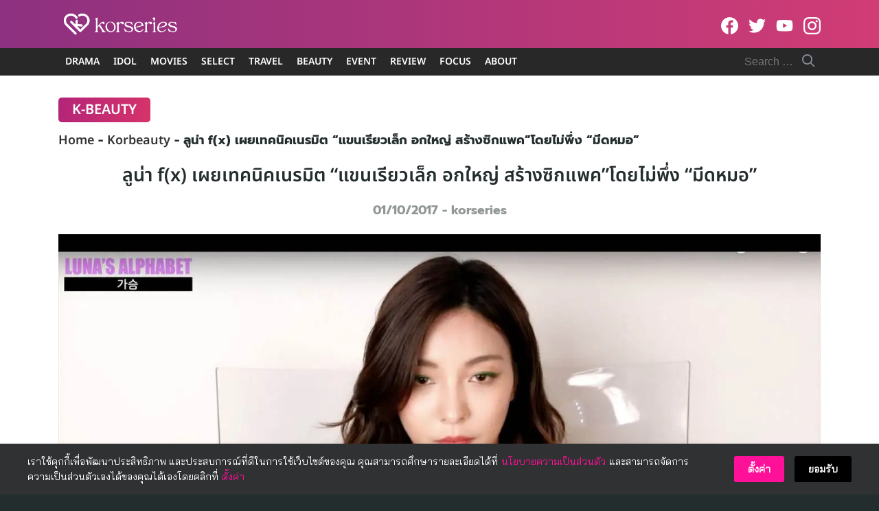

--- FILE ---
content_type: text/html; charset=UTF-8
request_url: https://www.korseries.com/fx-luna-reveals-her-secret-to-bigger-looking-boobs/
body_size: 64286
content:
<!DOCTYPE html>
<html lang="en-US" prefix="og: https://ogp.me/ns#">

<head><meta charset="UTF-8"><script>if(navigator.userAgent.match(/MSIE|Internet Explorer/i)||navigator.userAgent.match(/Trident\/7\..*?rv:11/i)){var href=document.location.href;if(!href.match(/[?&]nowprocket/)){if(href.indexOf("?")==-1){if(href.indexOf("#")==-1){document.location.href=href+"?nowprocket=1"}else{document.location.href=href.replace("#","?nowprocket=1#")}}else{if(href.indexOf("#")==-1){document.location.href=href+"&nowprocket=1"}else{document.location.href=href.replace("#","&nowprocket=1#")}}}}</script><script>(()=>{class RocketLazyLoadScripts{constructor(){this.v="2.0.4",this.userEvents=["keydown","keyup","mousedown","mouseup","mousemove","mouseover","mouseout","touchmove","touchstart","touchend","touchcancel","wheel","click","dblclick","input"],this.attributeEvents=["onblur","onclick","oncontextmenu","ondblclick","onfocus","onmousedown","onmouseenter","onmouseleave","onmousemove","onmouseout","onmouseover","onmouseup","onmousewheel","onscroll","onsubmit"]}async t(){this.i(),this.o(),/iP(ad|hone)/.test(navigator.userAgent)&&this.h(),this.u(),this.l(this),this.m(),this.k(this),this.p(this),this._(),await Promise.all([this.R(),this.L()]),this.lastBreath=Date.now(),this.S(this),this.P(),this.D(),this.O(),this.M(),await this.C(this.delayedScripts.normal),await this.C(this.delayedScripts.defer),await this.C(this.delayedScripts.async),await this.T(),await this.F(),await this.j(),await this.A(),window.dispatchEvent(new Event("rocket-allScriptsLoaded")),this.everythingLoaded=!0,this.lastTouchEnd&&await new Promise(t=>setTimeout(t,500-Date.now()+this.lastTouchEnd)),this.I(),this.H(),this.U(),this.W()}i(){this.CSPIssue=sessionStorage.getItem("rocketCSPIssue"),document.addEventListener("securitypolicyviolation",t=>{this.CSPIssue||"script-src-elem"!==t.violatedDirective||"data"!==t.blockedURI||(this.CSPIssue=!0,sessionStorage.setItem("rocketCSPIssue",!0))},{isRocket:!0})}o(){window.addEventListener("pageshow",t=>{this.persisted=t.persisted,this.realWindowLoadedFired=!0},{isRocket:!0}),window.addEventListener("pagehide",()=>{this.onFirstUserAction=null},{isRocket:!0})}h(){let t;function e(e){t=e}window.addEventListener("touchstart",e,{isRocket:!0}),window.addEventListener("touchend",function i(o){o.changedTouches[0]&&t.changedTouches[0]&&Math.abs(o.changedTouches[0].pageX-t.changedTouches[0].pageX)<10&&Math.abs(o.changedTouches[0].pageY-t.changedTouches[0].pageY)<10&&o.timeStamp-t.timeStamp<200&&(window.removeEventListener("touchstart",e,{isRocket:!0}),window.removeEventListener("touchend",i,{isRocket:!0}),"INPUT"===o.target.tagName&&"text"===o.target.type||(o.target.dispatchEvent(new TouchEvent("touchend",{target:o.target,bubbles:!0})),o.target.dispatchEvent(new MouseEvent("mouseover",{target:o.target,bubbles:!0})),o.target.dispatchEvent(new PointerEvent("click",{target:o.target,bubbles:!0,cancelable:!0,detail:1,clientX:o.changedTouches[0].clientX,clientY:o.changedTouches[0].clientY})),event.preventDefault()))},{isRocket:!0})}q(t){this.userActionTriggered||("mousemove"!==t.type||this.firstMousemoveIgnored?"keyup"===t.type||"mouseover"===t.type||"mouseout"===t.type||(this.userActionTriggered=!0,this.onFirstUserAction&&this.onFirstUserAction()):this.firstMousemoveIgnored=!0),"click"===t.type&&t.preventDefault(),t.stopPropagation(),t.stopImmediatePropagation(),"touchstart"===this.lastEvent&&"touchend"===t.type&&(this.lastTouchEnd=Date.now()),"click"===t.type&&(this.lastTouchEnd=0),this.lastEvent=t.type,t.composedPath&&t.composedPath()[0].getRootNode()instanceof ShadowRoot&&(t.rocketTarget=t.composedPath()[0]),this.savedUserEvents.push(t)}u(){this.savedUserEvents=[],this.userEventHandler=this.q.bind(this),this.userEvents.forEach(t=>window.addEventListener(t,this.userEventHandler,{passive:!1,isRocket:!0})),document.addEventListener("visibilitychange",this.userEventHandler,{isRocket:!0})}U(){this.userEvents.forEach(t=>window.removeEventListener(t,this.userEventHandler,{passive:!1,isRocket:!0})),document.removeEventListener("visibilitychange",this.userEventHandler,{isRocket:!0}),this.savedUserEvents.forEach(t=>{(t.rocketTarget||t.target).dispatchEvent(new window[t.constructor.name](t.type,t))})}m(){const t="return false",e=Array.from(this.attributeEvents,t=>"data-rocket-"+t),i="["+this.attributeEvents.join("],[")+"]",o="[data-rocket-"+this.attributeEvents.join("],[data-rocket-")+"]",s=(e,i,o)=>{o&&o!==t&&(e.setAttribute("data-rocket-"+i,o),e["rocket"+i]=new Function("event",o),e.setAttribute(i,t))};new MutationObserver(t=>{for(const n of t)"attributes"===n.type&&(n.attributeName.startsWith("data-rocket-")||this.everythingLoaded?n.attributeName.startsWith("data-rocket-")&&this.everythingLoaded&&this.N(n.target,n.attributeName.substring(12)):s(n.target,n.attributeName,n.target.getAttribute(n.attributeName))),"childList"===n.type&&n.addedNodes.forEach(t=>{if(t.nodeType===Node.ELEMENT_NODE)if(this.everythingLoaded)for(const i of[t,...t.querySelectorAll(o)])for(const t of i.getAttributeNames())e.includes(t)&&this.N(i,t.substring(12));else for(const e of[t,...t.querySelectorAll(i)])for(const t of e.getAttributeNames())this.attributeEvents.includes(t)&&s(e,t,e.getAttribute(t))})}).observe(document,{subtree:!0,childList:!0,attributeFilter:[...this.attributeEvents,...e]})}I(){this.attributeEvents.forEach(t=>{document.querySelectorAll("[data-rocket-"+t+"]").forEach(e=>{this.N(e,t)})})}N(t,e){const i=t.getAttribute("data-rocket-"+e);i&&(t.setAttribute(e,i),t.removeAttribute("data-rocket-"+e))}k(t){Object.defineProperty(HTMLElement.prototype,"onclick",{get(){return this.rocketonclick||null},set(e){this.rocketonclick=e,this.setAttribute(t.everythingLoaded?"onclick":"data-rocket-onclick","this.rocketonclick(event)")}})}S(t){function e(e,i){let o=e[i];e[i]=null,Object.defineProperty(e,i,{get:()=>o,set(s){t.everythingLoaded?o=s:e["rocket"+i]=o=s}})}e(document,"onreadystatechange"),e(window,"onload"),e(window,"onpageshow");try{Object.defineProperty(document,"readyState",{get:()=>t.rocketReadyState,set(e){t.rocketReadyState=e},configurable:!0}),document.readyState="loading"}catch(t){console.log("WPRocket DJE readyState conflict, bypassing")}}l(t){this.originalAddEventListener=EventTarget.prototype.addEventListener,this.originalRemoveEventListener=EventTarget.prototype.removeEventListener,this.savedEventListeners=[],EventTarget.prototype.addEventListener=function(e,i,o){o&&o.isRocket||!t.B(e,this)&&!t.userEvents.includes(e)||t.B(e,this)&&!t.userActionTriggered||e.startsWith("rocket-")||t.everythingLoaded?t.originalAddEventListener.call(this,e,i,o):(t.savedEventListeners.push({target:this,remove:!1,type:e,func:i,options:o}),"mouseenter"!==e&&"mouseleave"!==e||t.originalAddEventListener.call(this,e,t.savedUserEvents.push,o))},EventTarget.prototype.removeEventListener=function(e,i,o){o&&o.isRocket||!t.B(e,this)&&!t.userEvents.includes(e)||t.B(e,this)&&!t.userActionTriggered||e.startsWith("rocket-")||t.everythingLoaded?t.originalRemoveEventListener.call(this,e,i,o):t.savedEventListeners.push({target:this,remove:!0,type:e,func:i,options:o})}}J(t,e){this.savedEventListeners=this.savedEventListeners.filter(i=>{let o=i.type,s=i.target||window;return e!==o||t!==s||(this.B(o,s)&&(i.type="rocket-"+o),this.$(i),!1)})}H(){EventTarget.prototype.addEventListener=this.originalAddEventListener,EventTarget.prototype.removeEventListener=this.originalRemoveEventListener,this.savedEventListeners.forEach(t=>this.$(t))}$(t){t.remove?this.originalRemoveEventListener.call(t.target,t.type,t.func,t.options):this.originalAddEventListener.call(t.target,t.type,t.func,t.options)}p(t){let e;function i(e){return t.everythingLoaded?e:e.split(" ").map(t=>"load"===t||t.startsWith("load.")?"rocket-jquery-load":t).join(" ")}function o(o){function s(e){const s=o.fn[e];o.fn[e]=o.fn.init.prototype[e]=function(){return this[0]===window&&t.userActionTriggered&&("string"==typeof arguments[0]||arguments[0]instanceof String?arguments[0]=i(arguments[0]):"object"==typeof arguments[0]&&Object.keys(arguments[0]).forEach(t=>{const e=arguments[0][t];delete arguments[0][t],arguments[0][i(t)]=e})),s.apply(this,arguments),this}}if(o&&o.fn&&!t.allJQueries.includes(o)){const e={DOMContentLoaded:[],"rocket-DOMContentLoaded":[]};for(const t in e)document.addEventListener(t,()=>{e[t].forEach(t=>t())},{isRocket:!0});o.fn.ready=o.fn.init.prototype.ready=function(i){function s(){parseInt(o.fn.jquery)>2?setTimeout(()=>i.bind(document)(o)):i.bind(document)(o)}return"function"==typeof i&&(t.realDomReadyFired?!t.userActionTriggered||t.fauxDomReadyFired?s():e["rocket-DOMContentLoaded"].push(s):e.DOMContentLoaded.push(s)),o([])},s("on"),s("one"),s("off"),t.allJQueries.push(o)}e=o}t.allJQueries=[],o(window.jQuery),Object.defineProperty(window,"jQuery",{get:()=>e,set(t){o(t)}})}P(){const t=new Map;document.write=document.writeln=function(e){const i=document.currentScript,o=document.createRange(),s=i.parentElement;let n=t.get(i);void 0===n&&(n=i.nextSibling,t.set(i,n));const c=document.createDocumentFragment();o.setStart(c,0),c.appendChild(o.createContextualFragment(e)),s.insertBefore(c,n)}}async R(){return new Promise(t=>{this.userActionTriggered?t():this.onFirstUserAction=t})}async L(){return new Promise(t=>{document.addEventListener("DOMContentLoaded",()=>{this.realDomReadyFired=!0,t()},{isRocket:!0})})}async j(){return this.realWindowLoadedFired?Promise.resolve():new Promise(t=>{window.addEventListener("load",t,{isRocket:!0})})}M(){this.pendingScripts=[];this.scriptsMutationObserver=new MutationObserver(t=>{for(const e of t)e.addedNodes.forEach(t=>{"SCRIPT"!==t.tagName||t.noModule||t.isWPRocket||this.pendingScripts.push({script:t,promise:new Promise(e=>{const i=()=>{const i=this.pendingScripts.findIndex(e=>e.script===t);i>=0&&this.pendingScripts.splice(i,1),e()};t.addEventListener("load",i,{isRocket:!0}),t.addEventListener("error",i,{isRocket:!0}),setTimeout(i,1e3)})})})}),this.scriptsMutationObserver.observe(document,{childList:!0,subtree:!0})}async F(){await this.X(),this.pendingScripts.length?(await this.pendingScripts[0].promise,await this.F()):this.scriptsMutationObserver.disconnect()}D(){this.delayedScripts={normal:[],async:[],defer:[]},document.querySelectorAll("script[type$=rocketlazyloadscript]").forEach(t=>{t.hasAttribute("data-rocket-src")?t.hasAttribute("async")&&!1!==t.async?this.delayedScripts.async.push(t):t.hasAttribute("defer")&&!1!==t.defer||"module"===t.getAttribute("data-rocket-type")?this.delayedScripts.defer.push(t):this.delayedScripts.normal.push(t):this.delayedScripts.normal.push(t)})}async _(){await this.L();let t=[];document.querySelectorAll("script[type$=rocketlazyloadscript][data-rocket-src]").forEach(e=>{let i=e.getAttribute("data-rocket-src");if(i&&!i.startsWith("data:")){i.startsWith("//")&&(i=location.protocol+i);try{const o=new URL(i).origin;o!==location.origin&&t.push({src:o,crossOrigin:e.crossOrigin||"module"===e.getAttribute("data-rocket-type")})}catch(t){}}}),t=[...new Map(t.map(t=>[JSON.stringify(t),t])).values()],this.Y(t,"preconnect")}async G(t){if(await this.K(),!0!==t.noModule||!("noModule"in HTMLScriptElement.prototype))return new Promise(e=>{let i;function o(){(i||t).setAttribute("data-rocket-status","executed"),e()}try{if(navigator.userAgent.includes("Firefox/")||""===navigator.vendor||this.CSPIssue)i=document.createElement("script"),[...t.attributes].forEach(t=>{let e=t.nodeName;"type"!==e&&("data-rocket-type"===e&&(e="type"),"data-rocket-src"===e&&(e="src"),i.setAttribute(e,t.nodeValue))}),t.text&&(i.text=t.text),t.nonce&&(i.nonce=t.nonce),i.hasAttribute("src")?(i.addEventListener("load",o,{isRocket:!0}),i.addEventListener("error",()=>{i.setAttribute("data-rocket-status","failed-network"),e()},{isRocket:!0}),setTimeout(()=>{i.isConnected||e()},1)):(i.text=t.text,o()),i.isWPRocket=!0,t.parentNode.replaceChild(i,t);else{const i=t.getAttribute("data-rocket-type"),s=t.getAttribute("data-rocket-src");i?(t.type=i,t.removeAttribute("data-rocket-type")):t.removeAttribute("type"),t.addEventListener("load",o,{isRocket:!0}),t.addEventListener("error",i=>{this.CSPIssue&&i.target.src.startsWith("data:")?(console.log("WPRocket: CSP fallback activated"),t.removeAttribute("src"),this.G(t).then(e)):(t.setAttribute("data-rocket-status","failed-network"),e())},{isRocket:!0}),s?(t.fetchPriority="high",t.removeAttribute("data-rocket-src"),t.src=s):t.src="data:text/javascript;base64,"+window.btoa(unescape(encodeURIComponent(t.text)))}}catch(i){t.setAttribute("data-rocket-status","failed-transform"),e()}});t.setAttribute("data-rocket-status","skipped")}async C(t){const e=t.shift();return e?(e.isConnected&&await this.G(e),this.C(t)):Promise.resolve()}O(){this.Y([...this.delayedScripts.normal,...this.delayedScripts.defer,...this.delayedScripts.async],"preload")}Y(t,e){this.trash=this.trash||[];let i=!0;var o=document.createDocumentFragment();t.forEach(t=>{const s=t.getAttribute&&t.getAttribute("data-rocket-src")||t.src;if(s&&!s.startsWith("data:")){const n=document.createElement("link");n.href=s,n.rel=e,"preconnect"!==e&&(n.as="script",n.fetchPriority=i?"high":"low"),t.getAttribute&&"module"===t.getAttribute("data-rocket-type")&&(n.crossOrigin=!0),t.crossOrigin&&(n.crossOrigin=t.crossOrigin),t.integrity&&(n.integrity=t.integrity),t.nonce&&(n.nonce=t.nonce),o.appendChild(n),this.trash.push(n),i=!1}}),document.head.appendChild(o)}W(){this.trash.forEach(t=>t.remove())}async T(){try{document.readyState="interactive"}catch(t){}this.fauxDomReadyFired=!0;try{await this.K(),this.J(document,"readystatechange"),document.dispatchEvent(new Event("rocket-readystatechange")),await this.K(),document.rocketonreadystatechange&&document.rocketonreadystatechange(),await this.K(),this.J(document,"DOMContentLoaded"),document.dispatchEvent(new Event("rocket-DOMContentLoaded")),await this.K(),this.J(window,"DOMContentLoaded"),window.dispatchEvent(new Event("rocket-DOMContentLoaded"))}catch(t){console.error(t)}}async A(){try{document.readyState="complete"}catch(t){}try{await this.K(),this.J(document,"readystatechange"),document.dispatchEvent(new Event("rocket-readystatechange")),await this.K(),document.rocketonreadystatechange&&document.rocketonreadystatechange(),await this.K(),this.J(window,"load"),window.dispatchEvent(new Event("rocket-load")),await this.K(),window.rocketonload&&window.rocketonload(),await this.K(),this.allJQueries.forEach(t=>t(window).trigger("rocket-jquery-load")),await this.K(),this.J(window,"pageshow");const t=new Event("rocket-pageshow");t.persisted=this.persisted,window.dispatchEvent(t),await this.K(),window.rocketonpageshow&&window.rocketonpageshow({persisted:this.persisted})}catch(t){console.error(t)}}async K(){Date.now()-this.lastBreath>45&&(await this.X(),this.lastBreath=Date.now())}async X(){return document.hidden?new Promise(t=>setTimeout(t)):new Promise(t=>requestAnimationFrame(t))}B(t,e){return e===document&&"readystatechange"===t||(e===document&&"DOMContentLoaded"===t||(e===window&&"DOMContentLoaded"===t||(e===window&&"load"===t||e===window&&"pageshow"===t)))}static run(){(new RocketLazyLoadScripts).t()}}RocketLazyLoadScripts.run()})();</script>
    
    <meta name="viewport" content="width=device-width, initial-scale=1">
    <link rel="profile" href="https://gmpg.org/xfn/11">
    <!-- Jetpack Site Verification Tags -->

<!-- Search Engine Optimization by Rank Math PRO - https://rankmath.com/ -->
<title>ลูน่า f(x) เผยเทคนิคเนรมิต &quot;แขนเรียวเล็ก อกใหญ่ สร้างซิกแพค&quot;โดยไม่พึ่ง &quot;มีดหมอ&quot;</title>
<link data-rocket-prefetch href="https://securepubads.g.doubleclick.net" rel="dns-prefetch">
<link data-rocket-prefetch href="https://c.amazon-adsystem.com" rel="dns-prefetch">
<link data-rocket-prefetch href="https://anymind360.com" rel="dns-prefetch">
<link data-rocket-prefetch href="https://ads.pubmatic.com" rel="dns-prefetch">
<link data-rocket-prefetch href="https://i0.wp.com" rel="dns-prefetch">
<link data-rocket-prefetch href="https://config.aps.amazon-adsystem.com" rel="dns-prefetch">
<link data-rocket-prefetch href="https://cdn.id5-sync.com" rel="dns-prefetch">
<link data-rocket-prefetch href="https://tags.crwdcntrl.net" rel="dns-prefetch">
<link data-rocket-prefetch href="https://static.criteo.net" rel="dns-prefetch">
<link data-rocket-prefetch href="https://cdn.jsdelivr.net" rel="dns-prefetch">
<link data-rocket-prefetch href="https://cdn-ima.33across.com" rel="dns-prefetch">
<link data-rocket-prefetch href="https://cdn.prod.uidapi.com" rel="dns-prefetch">
<link data-rocket-prefetch href="https://oa.openxcdn.net" rel="dns-prefetch">
<link data-rocket-prefetch href="https://gfycat.com" rel="dns-prefetch">
<link data-rocket-prefetch href="https://stats.wp.com" rel="dns-prefetch">
<link data-rocket-preload as="style" data-wpr-hosted-gf-parameters="family=Noto%20Sans%20Thai%3A600%7CBai%20Jamjuree&display=swap" href="https://www.korseries.com/wp-content/cache/fonts/1/google-fonts/css/c/d/c/d520c9f04899602a1412b43144673.css" rel="preload">
<link crossorigin data-rocket-preload as="font" href="https://www.korseries.com/wp-content/cache/fonts/1/google-fonts/fonts/s/baijamjuree/v12/LDI1apSCOBt_aeQQ7ftydoa8SsLLq7s.woff2" rel="preload">
<link crossorigin data-rocket-preload as="font" href="https://www.korseries.com/wp-content/cache/fonts/1/google-fonts/fonts/s/notosansthai/v29/iJWnBXeUZi_OHPqn4wq6hQ2_hbJ1xyN9wd43SofNWcd1MKVQt_So_9CdU0pqlyJ0QCvz.woff2" rel="preload">
<link data-wpr-hosted-gf-parameters="family=Noto%20Sans%20Thai%3A600%7CBai%20Jamjuree&display=swap" href="https://www.korseries.com/wp-content/cache/fonts/1/google-fonts/css/c/d/c/d520c9f04899602a1412b43144673.css" media="print" onload="this.media=&#039;all&#039;" rel="stylesheet">
<noscript data-wpr-hosted-gf-parameters=""><link rel="stylesheet" href="https://fonts.googleapis.com/css?family=Noto%20Sans%20Thai%3A600%7CBai%20Jamjuree&#038;display=swap"></noscript>
<meta name="description" content="ใครอยาก แขนเรียวเล็ก อกใหญ่ และ อยากมีซิกแพค เชิญทางนี้ ลูน่า f(x) มีเคล็ด(ไม่)ลับ โดยไม่พึ่งการทำศัลยกรรมมาฝาก!"/>
<meta name="robots" content="follow, index, max-snippet:-1, max-video-preview:-1, max-image-preview:large"/>
<link rel="canonical" href="https://www.korseries.com/fx-luna-reveals-her-secret-to-bigger-looking-boobs/" />
<meta property="og:locale" content="en_US" />
<meta property="og:type" content="article" />
<meta property="og:title" content="ลูน่า f(x) เผยเทคนิคเนรมิต &quot;แขนเรียวเล็ก อกใหญ่ สร้างซิกแพค&quot;โดยไม่พึ่ง &quot;มีดหมอ&quot;" />
<meta property="og:description" content="ใครอยาก แขนเรียวเล็ก อกใหญ่ และ อยากมีซิกแพค เชิญทางนี้ ลูน่า f(x) มีเคล็ด(ไม่)ลับ โดยไม่พึ่งการทำศัลยกรรมมาฝาก!" />
<meta property="og:url" content="https://www.korseries.com/fx-luna-reveals-her-secret-to-bigger-looking-boobs/" />
<meta property="og:site_name" content="Korseries" />
<meta property="article:publisher" content="https://www.facebook.com/Korseries/" />
<meta property="article:author" content="korseries" />
<meta property="article:tag" content="กล้ามเนื้อหน้าท้อง" />
<meta property="article:tag" content="ความงาม" />
<meta property="article:tag" content="ซิกแพค" />
<meta property="article:tag" content="ลดความอ้วน" />
<meta property="article:tag" content="ลดหุ่น" />
<meta property="article:tag" content="ลูน่า f(x)" />
<meta property="article:tag" content="หน้าท้อง" />
<meta property="article:tag" content="อกใหญ่" />
<meta property="article:tag" content="อยากหุ่นดี" />
<meta property="article:tag" content="เฉดดิ้ง" />
<meta property="article:tag" content="เทคนิค" />
<meta property="article:tag" content="เทคนิคหุ่นสวย" />
<meta property="article:tag" content="เมคอัพ" />
<meta property="article:tag" content="แขนเรียว" />
<meta property="article:tag" content="ไฮไลท์" />
<meta property="article:section" content="Korbeauty" />
<meta property="og:updated_time" content="2017-10-01T18:36:15+07:00" />
<meta property="fb:app_id" content="344962999337854" />
<meta property="og:image" content="https://i0.wp.com/www.korseries.com/wp-content/uploads/2017/10/luna.jpg" />
<meta property="og:image:secure_url" content="https://i0.wp.com/www.korseries.com/wp-content/uploads/2017/10/luna.jpg" />
<meta property="og:image:width" content="1352" />
<meta property="og:image:height" content="806" />
<meta property="og:image:alt" content="ลูน่า f(x) เผยเทคนิคเนรมิต &#8220;แขนเรียวเล็ก อกใหญ่ สร้างซิกแพค&#8221;โดยไม่พึ่ง &#8220;มีดหมอ&#8221;" />
<meta property="og:image:type" content="image/jpeg" />
<meta property="article:published_time" content="2017-10-01T18:32:53+07:00" />
<meta property="article:modified_time" content="2017-10-01T18:36:15+07:00" />
<meta name="twitter:card" content="summary_large_image" />
<meta name="twitter:title" content="ลูน่า f(x) เผยเทคนิคเนรมิต &quot;แขนเรียวเล็ก อกใหญ่ สร้างซิกแพค&quot;โดยไม่พึ่ง &quot;มีดหมอ&quot;" />
<meta name="twitter:description" content="ใครอยาก แขนเรียวเล็ก อกใหญ่ และ อยากมีซิกแพค เชิญทางนี้ ลูน่า f(x) มีเคล็ด(ไม่)ลับ โดยไม่พึ่งการทำศัลยกรรมมาฝาก!" />
<meta name="twitter:site" content="@korseries" />
<meta name="twitter:creator" content="@korseries" />
<meta name="twitter:image" content="https://i0.wp.com/www.korseries.com/wp-content/uploads/2017/10/luna.jpg" />
<meta name="twitter:label1" content="Written by" />
<meta name="twitter:data1" content="korseries" />
<meta name="twitter:label2" content="Time to read" />
<meta name="twitter:data2" content="1 minute" />
<script type="application/ld+json" class="rank-math-schema-pro">{"@context":"https://schema.org","@graph":[{"image":{"@id":"https://i0.wp.com/www.korseries.com/wp-content/uploads/2017/10/luna.jpg?fit=1352%2C806&amp;ssl=1"},"headline":"\u0e25\u0e39\u0e19\u0e48\u0e32 f(x) \u0e40\u0e1c\u0e22\u0e40\u0e17\u0e04\u0e19\u0e34\u0e04\u0e40\u0e19\u0e23\u0e21\u0e34\u0e15 &quot;\u0e41\u0e02\u0e19\u0e40\u0e23\u0e35\u0e22\u0e27\u0e40\u0e25\u0e47\u0e01 \u0e2d\u0e01\u0e43\u0e2b\u0e0d\u0e48 \u0e2a\u0e23\u0e49\u0e32\u0e07\u0e0b\u0e34\u0e01\u0e41\u0e1e\u0e04&quot;\u0e42\u0e14\u0e22\u0e44\u0e21\u0e48\u0e1e\u0e36\u0e48\u0e07 &quot;\u0e21\u0e35\u0e14\u0e2b\u0e21\u0e2d&quot;","description":"\u0e43\u0e04\u0e23\u0e2d\u0e22\u0e32\u0e01 \u0e41\u0e02\u0e19\u0e40\u0e23\u0e35\u0e22\u0e27\u0e40\u0e25\u0e47\u0e01 \u0e2d\u0e01\u0e43\u0e2b\u0e0d\u0e48 \u0e41\u0e25\u0e30 \u0e2d\u0e22\u0e32\u0e01\u0e21\u0e35\u0e0b\u0e34\u0e01\u0e41\u0e1e\u0e04 \u0e40\u0e0a\u0e34\u0e0d\u0e17\u0e32\u0e07\u0e19\u0e35\u0e49 \u0e25\u0e39\u0e19\u0e48\u0e32 f(x) \u0e21\u0e35\u0e40\u0e04\u0e25\u0e47\u0e14(\u0e44\u0e21\u0e48)\u0e25\u0e31\u0e1a \u0e42\u0e14\u0e22\u0e44\u0e21\u0e48\u0e1e\u0e36\u0e48\u0e07\u0e01\u0e32\u0e23\u0e17\u0e33\u0e28\u0e31\u0e25\u0e22\u0e01\u0e23\u0e23\u0e21\u0e21\u0e32\u0e1d\u0e32\u0e01!","@type":"Article","author":{"@type":"Person","name":"korseries"},"datePublished":"2017-10-01T18:32:53+07:00","dateModified":"2017-10-01T18:36:15+07:00","copyrightYear":"2017","name":"\u0e25\u0e39\u0e19\u0e48\u0e32 f(x) \u0e40\u0e1c\u0e22\u0e40\u0e17\u0e04\u0e19\u0e34\u0e04\u0e40\u0e19\u0e23\u0e21\u0e34\u0e15 &quot;\u0e41\u0e02\u0e19\u0e40\u0e23\u0e35\u0e22\u0e27\u0e40\u0e25\u0e47\u0e01 \u0e2d\u0e01\u0e43\u0e2b\u0e0d\u0e48 \u0e2a\u0e23\u0e49\u0e32\u0e07\u0e0b\u0e34\u0e01\u0e41\u0e1e\u0e04&quot;\u0e42\u0e14\u0e22\u0e44\u0e21\u0e48\u0e1e\u0e36\u0e48\u0e07 &quot;\u0e21\u0e35\u0e14\u0e2b\u0e21\u0e2d&quot;","articleSection":"Korbeauty","@id":"https://www.korseries.com/fx-luna-reveals-her-secret-to-bigger-looking-boobs/#schema-967965","isPartOf":{"@id":"https://www.korseries.com/fx-luna-reveals-her-secret-to-bigger-looking-boobs/#webpage"},"publisher":{"@id":"https://www.korseries.com/#organization"},"inLanguage":"en-US","mainEntityOfPage":{"@id":"https://www.korseries.com/fx-luna-reveals-her-secret-to-bigger-looking-boobs/#webpage"}},{"@type":["NewsMediaOrganization","Organization"],"@id":"https://www.korseries.com/#organization","name":"Korseries","url":"https://www.korseries.com","sameAs":["https://www.facebook.com/Korseries/","https://twitter.com/korseries"],"logo":{"@type":"ImageObject","@id":"https://www.korseries.com/#logo","url":"https://www.korseries.com/wp-content/uploads/2021/02/cropped-korseries-web-logo-2021.png","contentUrl":"https://www.korseries.com/wp-content/uploads/2021/02/cropped-korseries-web-logo-2021.png","caption":"Korseries","inLanguage":"en-US","width":"300","height":"83"}},{"@type":"WebSite","@id":"https://www.korseries.com/#website","url":"https://www.korseries.com","name":"Korseries","publisher":{"@id":"https://www.korseries.com/#organization"},"inLanguage":"en-US","potentialAction":{"@type":"SearchAction","target":"https://www.korseries.com/?s={search_term_string}","query-input":"required name=search_term_string"}},{"@type":"ImageObject","@id":"https://i0.wp.com/www.korseries.com/wp-content/uploads/2017/10/luna.jpg?fit=1352%2C806&amp;ssl=1","url":"https://i0.wp.com/www.korseries.com/wp-content/uploads/2017/10/luna.jpg?fit=1352%2C806&amp;ssl=1","width":"1352","height":"806","inLanguage":"en-US"},{"@type":"BreadcrumbList","@id":"https://www.korseries.com/fx-luna-reveals-her-secret-to-bigger-looking-boobs/#breadcrumb","itemListElement":[{"@type":"ListItem","position":"1","item":{"@id":"https://www.korseries.com","name":"Home"}},{"@type":"ListItem","position":"2","item":{"@id":"https://www.korseries.com/k-beauty/","name":"Korbeauty"}},{"@type":"ListItem","position":"3","item":{"@id":"https://www.korseries.com/fx-luna-reveals-her-secret-to-bigger-looking-boobs/","name":"\u0e25\u0e39\u0e19\u0e48\u0e32 f(x) \u0e40\u0e1c\u0e22\u0e40\u0e17\u0e04\u0e19\u0e34\u0e04\u0e40\u0e19\u0e23\u0e21\u0e34\u0e15 &#8220;\u0e41\u0e02\u0e19\u0e40\u0e23\u0e35\u0e22\u0e27\u0e40\u0e25\u0e47\u0e01 \u0e2d\u0e01\u0e43\u0e2b\u0e0d\u0e48 \u0e2a\u0e23\u0e49\u0e32\u0e07\u0e0b\u0e34\u0e01\u0e41\u0e1e\u0e04&#8221;\u0e42\u0e14\u0e22\u0e44\u0e21\u0e48\u0e1e\u0e36\u0e48\u0e07 &#8220;\u0e21\u0e35\u0e14\u0e2b\u0e21\u0e2d&#8221;"}}]},{"@type":"WebPage","@id":"https://www.korseries.com/fx-luna-reveals-her-secret-to-bigger-looking-boobs/#webpage","url":"https://www.korseries.com/fx-luna-reveals-her-secret-to-bigger-looking-boobs/","name":"\u0e25\u0e39\u0e19\u0e48\u0e32 f(x) \u0e40\u0e1c\u0e22\u0e40\u0e17\u0e04\u0e19\u0e34\u0e04\u0e40\u0e19\u0e23\u0e21\u0e34\u0e15 &quot;\u0e41\u0e02\u0e19\u0e40\u0e23\u0e35\u0e22\u0e27\u0e40\u0e25\u0e47\u0e01 \u0e2d\u0e01\u0e43\u0e2b\u0e0d\u0e48 \u0e2a\u0e23\u0e49\u0e32\u0e07\u0e0b\u0e34\u0e01\u0e41\u0e1e\u0e04&quot;\u0e42\u0e14\u0e22\u0e44\u0e21\u0e48\u0e1e\u0e36\u0e48\u0e07 &quot;\u0e21\u0e35\u0e14\u0e2b\u0e21\u0e2d&quot;","datePublished":"2017-10-01T18:32:53+07:00","dateModified":"2017-10-01T18:36:15+07:00","isPartOf":{"@id":"https://www.korseries.com/#website"},"primaryImageOfPage":{"@id":"https://i0.wp.com/www.korseries.com/wp-content/uploads/2017/10/luna.jpg?fit=1352%2C806&amp;ssl=1"},"inLanguage":"en-US","breadcrumb":{"@id":"https://www.korseries.com/fx-luna-reveals-her-secret-to-bigger-looking-boobs/#breadcrumb"}},{"@type":"Person","@id":"https://www.korseries.com/author/korseries/","name":"korseries","description":"\u0e08\u0e38\u0e14\u0e40\u0e23\u0e34\u0e48\u0e21\u0e15\u0e49\u0e19\u0e08\u0e32\u0e01\u0e40\u0e14\u0e47\u0e01\u0e1c\u0e39\u0e49\u0e2b\u0e0d\u0e34\u0e07\u0e17\u0e35\u0e48\u0e0a\u0e2d\u0e1a\u0e14\u0e39\u0e0b\u0e35\u0e23\u0e35\u0e2a\u0e4c\u0e40\u0e01\u0e32\u0e2b\u0e25\u0e35 \u0e41\u0e25\u0e30\u0e40\u0e02\u0e35\u0e22\u0e19\u0e23\u0e35\u0e27\u0e34\u0e27\u0e0b\u0e35\u0e23\u0e35\u0e2a\u0e4c\u0e1a\u0e19\u0e01\u0e23\u0e30\u0e14\u0e32\u0e19\u0e2b\u0e19\u0e49\u0e32\u0e2b\u0e49\u0e2d\u0e07\u0e40\u0e23\u0e35\u0e22\u0e19 \u0e15\u0e31\u0e14\u0e2a\u0e34\u0e19\u0e43\u0e08\u0e40\u0e23\u0e34\u0e48\u0e21\u0e15\u0e49\u0e19\u0e40\u0e1b\u0e34\u0e14\u0e17\u0e27\u0e34\u0e15\u0e40\u0e15\u0e2d\u0e23\u0e4c\u0e01\u0e48\u0e2d\u0e19\u0e40\u0e02\u0e49\u0e32\u0e21\u0e2b\u0e32\u0e25\u0e31\u0e22 \u0e41\u0e25\u0e30\u0e1e\u0e31\u0e12\u0e19\u0e32\u0e08\u0e19\u0e01\u0e25\u0e32\u0e22\u0e21\u0e32\u0e40\u0e1b\u0e47\u0e19 &#039;Korseries&#039; \u0e2a\u0e37\u0e48\u0e2d\u0e2d\u0e2d\u0e19\u0e44\u0e25\u0e19\u0e4c\u0e17\u0e35\u0e48\u0e19\u0e33\u0e40\u0e2a\u0e19\u0e2d\u0e02\u0e48\u0e32\u0e27\u0e2a\u0e32\u0e23 \u0e41\u0e25\u0e30 \u0e2a\u0e34\u0e48\u0e07\u0e17\u0e35\u0e48\u0e19\u0e48\u0e32\u0e2a\u0e19\u0e43\u0e08\u0e40\u0e01\u0e35\u0e48\u0e22\u0e27\u0e01\u0e31\u0e1a\u0e27\u0e07\u0e01\u0e32\u0e23\u0e1a\u0e31\u0e19\u0e40\u0e17\u0e34\u0e07\u0e40\u0e01\u0e32\u0e2b\u0e25\u0e35 \u0e44\u0e21\u0e48\u0e44\u0e14\u0e49\u0e21\u0e35\u0e41\u0e04\u0e48\u0e0b\u0e35\u0e23\u0e35\u0e2a\u0e4c\u0e40\u0e17\u0e48\u0e32\u0e19\u0e31\u0e49\u0e19 \u0e41\u0e15\u0e48\u0e22\u0e31\u0e07\u0e04\u0e23\u0e2d\u0e1a\u0e04\u0e25\u0e38\u0e21\u0e44\u0e1b\u0e16\u0e36\u0e07 \u0e20\u0e32\u0e1e\u0e22\u0e19\u0e15\u0e23\u0e4c \u0e40\u0e04\u0e1b\u0e47\u0e2d\u0e1b \u0e04\u0e27\u0e32\u0e21\u0e07\u0e32\u0e21 \u0e01\u0e32\u0e23\u0e17\u0e48\u0e2d\u0e07\u0e40\u0e17\u0e35\u0e48\u0e22\u0e27\u0e40\u0e01\u0e32\u0e2b\u0e25\u0e35 \u0e2b\u0e27\u0e31\u0e07\u0e27\u0e48\u0e32\u0e17\u0e38\u0e01\u0e04\u0e19\u0e08\u0e30\u0e0a\u0e37\u0e48\u0e19\u0e0a\u0e2d\u0e1a\u0e04\u0e2d\u0e19\u0e40\u0e17\u0e19\u0e15\u0e4c\u0e17\u0e35\u0e48\u0e40\u0e23\u0e32\u0e19\u0e33\u0e40\u0e2a\u0e19\u0e2d\u0e19\u0e30\u0e04\u0e30 ^^","url":"https://www.korseries.com/author/korseries/","image":{"@type":"ImageObject","@id":"https://i0.wp.com/www.korseries.com/wp-content/uploads/2021/02/cropped-korseries_icon.png?fit=96%2C96&amp;ssl=1","url":"https://i0.wp.com/www.korseries.com/wp-content/uploads/2021/02/cropped-korseries_icon.png?fit=96%2C96&amp;ssl=1","caption":"korseries","inLanguage":"en-US"},"sameAs":["https://www.korseries.com","korseries","https://twitter.com/korseries"],"worksFor":{"@id":"https://www.korseries.com/#organization"}},{"@type":"NewsArticle","headline":"\u0e25\u0e39\u0e19\u0e48\u0e32 f(x) \u0e40\u0e1c\u0e22\u0e40\u0e17\u0e04\u0e19\u0e34\u0e04\u0e40\u0e19\u0e23\u0e21\u0e34\u0e15 &quot;\u0e41\u0e02\u0e19\u0e40\u0e23\u0e35\u0e22\u0e27\u0e40\u0e25\u0e47\u0e01 \u0e2d\u0e01\u0e43\u0e2b\u0e0d\u0e48 \u0e2a\u0e23\u0e49\u0e32\u0e07\u0e0b\u0e34\u0e01\u0e41\u0e1e\u0e04&quot;\u0e42\u0e14\u0e22\u0e44\u0e21\u0e48\u0e1e\u0e36\u0e48\u0e07 &quot;\u0e21\u0e35\u0e14\u0e2b\u0e21\u0e2d&quot;","datePublished":"2017-10-01T18:32:53+07:00","dateModified":"2017-10-01T18:36:15+07:00","articleSection":"Korbeauty","author":{"@id":"https://www.korseries.com/author/korseries/","name":"korseries"},"publisher":{"@id":"https://www.korseries.com/#organization"},"description":"\u0e43\u0e04\u0e23\u0e2d\u0e22\u0e32\u0e01 \u0e41\u0e02\u0e19\u0e40\u0e23\u0e35\u0e22\u0e27\u0e40\u0e25\u0e47\u0e01 \u0e2d\u0e01\u0e43\u0e2b\u0e0d\u0e48 \u0e41\u0e25\u0e30 \u0e2d\u0e22\u0e32\u0e01\u0e21\u0e35\u0e0b\u0e34\u0e01\u0e41\u0e1e\u0e04 \u0e40\u0e0a\u0e34\u0e0d\u0e17\u0e32\u0e07\u0e19\u0e35\u0e49 \u0e25\u0e39\u0e19\u0e48\u0e32 f(x) \u0e21\u0e35\u0e40\u0e04\u0e25\u0e47\u0e14(\u0e44\u0e21\u0e48)\u0e25\u0e31\u0e1a \u0e42\u0e14\u0e22\u0e44\u0e21\u0e48\u0e1e\u0e36\u0e48\u0e07\u0e01\u0e32\u0e23\u0e17\u0e33\u0e28\u0e31\u0e25\u0e22\u0e01\u0e23\u0e23\u0e21\u0e21\u0e32\u0e1d\u0e32\u0e01!","copyrightYear":"2017","copyrightHolder":{"@id":"https://www.korseries.com/#organization"},"name":"\u0e25\u0e39\u0e19\u0e48\u0e32 f(x) \u0e40\u0e1c\u0e22\u0e40\u0e17\u0e04\u0e19\u0e34\u0e04\u0e40\u0e19\u0e23\u0e21\u0e34\u0e15 &quot;\u0e41\u0e02\u0e19\u0e40\u0e23\u0e35\u0e22\u0e27\u0e40\u0e25\u0e47\u0e01 \u0e2d\u0e01\u0e43\u0e2b\u0e0d\u0e48 \u0e2a\u0e23\u0e49\u0e32\u0e07\u0e0b\u0e34\u0e01\u0e41\u0e1e\u0e04&quot;\u0e42\u0e14\u0e22\u0e44\u0e21\u0e48\u0e1e\u0e36\u0e48\u0e07 &quot;\u0e21\u0e35\u0e14\u0e2b\u0e21\u0e2d&quot;","@id":"https://www.korseries.com/fx-luna-reveals-her-secret-to-bigger-looking-boobs/#richSnippet","isPartOf":{"@id":"https://www.korseries.com/fx-luna-reveals-her-secret-to-bigger-looking-boobs/#webpage"},"image":{"@id":"https://i0.wp.com/www.korseries.com/wp-content/uploads/2017/10/luna.jpg?fit=1352%2C806&amp;ssl=1"},"inLanguage":"en-US","mainEntityOfPage":{"@id":"https://www.korseries.com/fx-luna-reveals-her-secret-to-bigger-looking-boobs/#webpage"}}]}</script>
<!-- /Rank Math WordPress SEO plugin -->

<link rel='dns-prefetch' href='//www.korseries.com' />
<link rel='dns-prefetch' href='//stats.wp.com' />
<link rel='dns-prefetch' href='//fonts.googleapis.com' />
<link href='https://fonts.gstatic.com' crossorigin rel='preconnect' />
<link rel='preconnect' href='//c0.wp.com' />
<link rel='preconnect' href='//i0.wp.com' />
<link rel="alternate" type="application/rss+xml" title="Korseries &raquo; Feed" href="https://www.korseries.com/feed/" />
<link rel="alternate" type="application/rss+xml" title="Korseries &raquo; Comments Feed" href="https://www.korseries.com/comments/feed/" />
<link rel="alternate" type="application/rss+xml" title="Korseries &raquo; ลูน่า f(x) เผยเทคนิคเนรมิต &#8220;แขนเรียวเล็ก อกใหญ่ สร้างซิกแพค&#8221;โดยไม่พึ่ง &#8220;มีดหมอ&#8221; Comments Feed" href="https://www.korseries.com/fx-luna-reveals-her-secret-to-bigger-looking-boobs/feed/" />
<link rel="alternate" title="oEmbed (JSON)" type="application/json+oembed" href="https://www.korseries.com/wp-json/oembed/1.0/embed?url=https%3A%2F%2Fwww.korseries.com%2Ffx-luna-reveals-her-secret-to-bigger-looking-boobs%2F" />
<link rel="alternate" title="oEmbed (XML)" type="text/xml+oembed" href="https://www.korseries.com/wp-json/oembed/1.0/embed?url=https%3A%2F%2Fwww.korseries.com%2Ffx-luna-reveals-her-secret-to-bigger-looking-boobs%2F&#038;format=xml" />
<style id='wp-img-auto-sizes-contain-inline-css' type='text/css'>
img:is([sizes=auto i],[sizes^="auto," i]){contain-intrinsic-size:3000px 1500px}
/*# sourceURL=wp-img-auto-sizes-contain-inline-css */
</style>
<link data-minify="1" rel='stylesheet' id='jetpack_related-posts-css' href='https://www.korseries.com/wp-content/cache/min/1/p/jetpack/14.9.1/modules/related-posts/related-posts.css?ver=1768465293' type='text/css' media='all' />
<style id='wp-emoji-styles-inline-css' type='text/css'>

	img.wp-smiley, img.emoji {
		display: inline !important;
		border: none !important;
		box-shadow: none !important;
		height: 1em !important;
		width: 1em !important;
		margin: 0 0.07em !important;
		vertical-align: -0.1em !important;
		background: none !important;
		padding: 0 !important;
	}
/*# sourceURL=wp-emoji-styles-inline-css */
</style>
<style id='wp-block-library-inline-css' type='text/css'>
:root{--wp-block-synced-color:#7a00df;--wp-block-synced-color--rgb:122,0,223;--wp-bound-block-color:var(--wp-block-synced-color);--wp-editor-canvas-background:#ddd;--wp-admin-theme-color:#007cba;--wp-admin-theme-color--rgb:0,124,186;--wp-admin-theme-color-darker-10:#006ba1;--wp-admin-theme-color-darker-10--rgb:0,107,160.5;--wp-admin-theme-color-darker-20:#005a87;--wp-admin-theme-color-darker-20--rgb:0,90,135;--wp-admin-border-width-focus:2px}@media (min-resolution:192dpi){:root{--wp-admin-border-width-focus:1.5px}}.wp-element-button{cursor:pointer}:root .has-very-light-gray-background-color{background-color:#eee}:root .has-very-dark-gray-background-color{background-color:#313131}:root .has-very-light-gray-color{color:#eee}:root .has-very-dark-gray-color{color:#313131}:root .has-vivid-green-cyan-to-vivid-cyan-blue-gradient-background{background:linear-gradient(135deg,#00d084,#0693e3)}:root .has-purple-crush-gradient-background{background:linear-gradient(135deg,#34e2e4,#4721fb 50%,#ab1dfe)}:root .has-hazy-dawn-gradient-background{background:linear-gradient(135deg,#faaca8,#dad0ec)}:root .has-subdued-olive-gradient-background{background:linear-gradient(135deg,#fafae1,#67a671)}:root .has-atomic-cream-gradient-background{background:linear-gradient(135deg,#fdd79a,#004a59)}:root .has-nightshade-gradient-background{background:linear-gradient(135deg,#330968,#31cdcf)}:root .has-midnight-gradient-background{background:linear-gradient(135deg,#020381,#2874fc)}:root{--wp--preset--font-size--normal:16px;--wp--preset--font-size--huge:42px}.has-regular-font-size{font-size:1em}.has-larger-font-size{font-size:2.625em}.has-normal-font-size{font-size:var(--wp--preset--font-size--normal)}.has-huge-font-size{font-size:var(--wp--preset--font-size--huge)}.has-text-align-center{text-align:center}.has-text-align-left{text-align:left}.has-text-align-right{text-align:right}.has-fit-text{white-space:nowrap!important}#end-resizable-editor-section{display:none}.aligncenter{clear:both}.items-justified-left{justify-content:flex-start}.items-justified-center{justify-content:center}.items-justified-right{justify-content:flex-end}.items-justified-space-between{justify-content:space-between}.screen-reader-text{border:0;clip-path:inset(50%);height:1px;margin:-1px;overflow:hidden;padding:0;position:absolute;width:1px;word-wrap:normal!important}.screen-reader-text:focus{background-color:#ddd;clip-path:none;color:#444;display:block;font-size:1em;height:auto;left:5px;line-height:normal;padding:15px 23px 14px;text-decoration:none;top:5px;width:auto;z-index:100000}html :where(.has-border-color){border-style:solid}html :where([style*=border-top-color]){border-top-style:solid}html :where([style*=border-right-color]){border-right-style:solid}html :where([style*=border-bottom-color]){border-bottom-style:solid}html :where([style*=border-left-color]){border-left-style:solid}html :where([style*=border-width]){border-style:solid}html :where([style*=border-top-width]){border-top-style:solid}html :where([style*=border-right-width]){border-right-style:solid}html :where([style*=border-bottom-width]){border-bottom-style:solid}html :where([style*=border-left-width]){border-left-style:solid}html :where(img[class*=wp-image-]){height:auto;max-width:100%}:where(figure){margin:0 0 1em}html :where(.is-position-sticky){--wp-admin--admin-bar--position-offset:var(--wp-admin--admin-bar--height,0px)}@media screen and (max-width:600px){html :where(.is-position-sticky){--wp-admin--admin-bar--position-offset:0px}}

/*# sourceURL=wp-block-library-inline-css */
</style><style id='global-styles-inline-css' type='text/css'>
:root{--wp--preset--aspect-ratio--square: 1;--wp--preset--aspect-ratio--4-3: 4/3;--wp--preset--aspect-ratio--3-4: 3/4;--wp--preset--aspect-ratio--3-2: 3/2;--wp--preset--aspect-ratio--2-3: 2/3;--wp--preset--aspect-ratio--16-9: 16/9;--wp--preset--aspect-ratio--9-16: 9/16;--wp--preset--color--black: #000000;--wp--preset--color--cyan-bluish-gray: #abb8c3;--wp--preset--color--white: #ffffff;--wp--preset--color--pale-pink: #f78da7;--wp--preset--color--vivid-red: #cf2e2e;--wp--preset--color--luminous-vivid-orange: #ff6900;--wp--preset--color--luminous-vivid-amber: #fcb900;--wp--preset--color--light-green-cyan: #7bdcb5;--wp--preset--color--vivid-green-cyan: #00d084;--wp--preset--color--pale-cyan-blue: #8ed1fc;--wp--preset--color--vivid-cyan-blue: #0693e3;--wp--preset--color--vivid-purple: #9b51e0;--wp--preset--gradient--vivid-cyan-blue-to-vivid-purple: linear-gradient(135deg,rgb(6,147,227) 0%,rgb(155,81,224) 100%);--wp--preset--gradient--light-green-cyan-to-vivid-green-cyan: linear-gradient(135deg,rgb(122,220,180) 0%,rgb(0,208,130) 100%);--wp--preset--gradient--luminous-vivid-amber-to-luminous-vivid-orange: linear-gradient(135deg,rgb(252,185,0) 0%,rgb(255,105,0) 100%);--wp--preset--gradient--luminous-vivid-orange-to-vivid-red: linear-gradient(135deg,rgb(255,105,0) 0%,rgb(207,46,46) 100%);--wp--preset--gradient--very-light-gray-to-cyan-bluish-gray: linear-gradient(135deg,rgb(238,238,238) 0%,rgb(169,184,195) 100%);--wp--preset--gradient--cool-to-warm-spectrum: linear-gradient(135deg,rgb(74,234,220) 0%,rgb(151,120,209) 20%,rgb(207,42,186) 40%,rgb(238,44,130) 60%,rgb(251,105,98) 80%,rgb(254,248,76) 100%);--wp--preset--gradient--blush-light-purple: linear-gradient(135deg,rgb(255,206,236) 0%,rgb(152,150,240) 100%);--wp--preset--gradient--blush-bordeaux: linear-gradient(135deg,rgb(254,205,165) 0%,rgb(254,45,45) 50%,rgb(107,0,62) 100%);--wp--preset--gradient--luminous-dusk: linear-gradient(135deg,rgb(255,203,112) 0%,rgb(199,81,192) 50%,rgb(65,88,208) 100%);--wp--preset--gradient--pale-ocean: linear-gradient(135deg,rgb(255,245,203) 0%,rgb(182,227,212) 50%,rgb(51,167,181) 100%);--wp--preset--gradient--electric-grass: linear-gradient(135deg,rgb(202,248,128) 0%,rgb(113,206,126) 100%);--wp--preset--gradient--midnight: linear-gradient(135deg,rgb(2,3,129) 0%,rgb(40,116,252) 100%);--wp--preset--font-size--small: 13px;--wp--preset--font-size--medium: 20px;--wp--preset--font-size--large: 36px;--wp--preset--font-size--x-large: 42px;--wp--preset--spacing--20: 0.44rem;--wp--preset--spacing--30: 0.67rem;--wp--preset--spacing--40: 1rem;--wp--preset--spacing--50: 1.5rem;--wp--preset--spacing--60: 2.25rem;--wp--preset--spacing--70: 3.38rem;--wp--preset--spacing--80: 5.06rem;--wp--preset--shadow--natural: 6px 6px 9px rgba(0, 0, 0, 0.2);--wp--preset--shadow--deep: 12px 12px 50px rgba(0, 0, 0, 0.4);--wp--preset--shadow--sharp: 6px 6px 0px rgba(0, 0, 0, 0.2);--wp--preset--shadow--outlined: 6px 6px 0px -3px rgb(255, 255, 255), 6px 6px rgb(0, 0, 0);--wp--preset--shadow--crisp: 6px 6px 0px rgb(0, 0, 0);}:where(.is-layout-flex){gap: 0.5em;}:where(.is-layout-grid){gap: 0.5em;}body .is-layout-flex{display: flex;}.is-layout-flex{flex-wrap: wrap;align-items: center;}.is-layout-flex > :is(*, div){margin: 0;}body .is-layout-grid{display: grid;}.is-layout-grid > :is(*, div){margin: 0;}:where(.wp-block-columns.is-layout-flex){gap: 2em;}:where(.wp-block-columns.is-layout-grid){gap: 2em;}:where(.wp-block-post-template.is-layout-flex){gap: 1.25em;}:where(.wp-block-post-template.is-layout-grid){gap: 1.25em;}.has-black-color{color: var(--wp--preset--color--black) !important;}.has-cyan-bluish-gray-color{color: var(--wp--preset--color--cyan-bluish-gray) !important;}.has-white-color{color: var(--wp--preset--color--white) !important;}.has-pale-pink-color{color: var(--wp--preset--color--pale-pink) !important;}.has-vivid-red-color{color: var(--wp--preset--color--vivid-red) !important;}.has-luminous-vivid-orange-color{color: var(--wp--preset--color--luminous-vivid-orange) !important;}.has-luminous-vivid-amber-color{color: var(--wp--preset--color--luminous-vivid-amber) !important;}.has-light-green-cyan-color{color: var(--wp--preset--color--light-green-cyan) !important;}.has-vivid-green-cyan-color{color: var(--wp--preset--color--vivid-green-cyan) !important;}.has-pale-cyan-blue-color{color: var(--wp--preset--color--pale-cyan-blue) !important;}.has-vivid-cyan-blue-color{color: var(--wp--preset--color--vivid-cyan-blue) !important;}.has-vivid-purple-color{color: var(--wp--preset--color--vivid-purple) !important;}.has-black-background-color{background-color: var(--wp--preset--color--black) !important;}.has-cyan-bluish-gray-background-color{background-color: var(--wp--preset--color--cyan-bluish-gray) !important;}.has-white-background-color{background-color: var(--wp--preset--color--white) !important;}.has-pale-pink-background-color{background-color: var(--wp--preset--color--pale-pink) !important;}.has-vivid-red-background-color{background-color: var(--wp--preset--color--vivid-red) !important;}.has-luminous-vivid-orange-background-color{background-color: var(--wp--preset--color--luminous-vivid-orange) !important;}.has-luminous-vivid-amber-background-color{background-color: var(--wp--preset--color--luminous-vivid-amber) !important;}.has-light-green-cyan-background-color{background-color: var(--wp--preset--color--light-green-cyan) !important;}.has-vivid-green-cyan-background-color{background-color: var(--wp--preset--color--vivid-green-cyan) !important;}.has-pale-cyan-blue-background-color{background-color: var(--wp--preset--color--pale-cyan-blue) !important;}.has-vivid-cyan-blue-background-color{background-color: var(--wp--preset--color--vivid-cyan-blue) !important;}.has-vivid-purple-background-color{background-color: var(--wp--preset--color--vivid-purple) !important;}.has-black-border-color{border-color: var(--wp--preset--color--black) !important;}.has-cyan-bluish-gray-border-color{border-color: var(--wp--preset--color--cyan-bluish-gray) !important;}.has-white-border-color{border-color: var(--wp--preset--color--white) !important;}.has-pale-pink-border-color{border-color: var(--wp--preset--color--pale-pink) !important;}.has-vivid-red-border-color{border-color: var(--wp--preset--color--vivid-red) !important;}.has-luminous-vivid-orange-border-color{border-color: var(--wp--preset--color--luminous-vivid-orange) !important;}.has-luminous-vivid-amber-border-color{border-color: var(--wp--preset--color--luminous-vivid-amber) !important;}.has-light-green-cyan-border-color{border-color: var(--wp--preset--color--light-green-cyan) !important;}.has-vivid-green-cyan-border-color{border-color: var(--wp--preset--color--vivid-green-cyan) !important;}.has-pale-cyan-blue-border-color{border-color: var(--wp--preset--color--pale-cyan-blue) !important;}.has-vivid-cyan-blue-border-color{border-color: var(--wp--preset--color--vivid-cyan-blue) !important;}.has-vivid-purple-border-color{border-color: var(--wp--preset--color--vivid-purple) !important;}.has-vivid-cyan-blue-to-vivid-purple-gradient-background{background: var(--wp--preset--gradient--vivid-cyan-blue-to-vivid-purple) !important;}.has-light-green-cyan-to-vivid-green-cyan-gradient-background{background: var(--wp--preset--gradient--light-green-cyan-to-vivid-green-cyan) !important;}.has-luminous-vivid-amber-to-luminous-vivid-orange-gradient-background{background: var(--wp--preset--gradient--luminous-vivid-amber-to-luminous-vivid-orange) !important;}.has-luminous-vivid-orange-to-vivid-red-gradient-background{background: var(--wp--preset--gradient--luminous-vivid-orange-to-vivid-red) !important;}.has-very-light-gray-to-cyan-bluish-gray-gradient-background{background: var(--wp--preset--gradient--very-light-gray-to-cyan-bluish-gray) !important;}.has-cool-to-warm-spectrum-gradient-background{background: var(--wp--preset--gradient--cool-to-warm-spectrum) !important;}.has-blush-light-purple-gradient-background{background: var(--wp--preset--gradient--blush-light-purple) !important;}.has-blush-bordeaux-gradient-background{background: var(--wp--preset--gradient--blush-bordeaux) !important;}.has-luminous-dusk-gradient-background{background: var(--wp--preset--gradient--luminous-dusk) !important;}.has-pale-ocean-gradient-background{background: var(--wp--preset--gradient--pale-ocean) !important;}.has-electric-grass-gradient-background{background: var(--wp--preset--gradient--electric-grass) !important;}.has-midnight-gradient-background{background: var(--wp--preset--gradient--midnight) !important;}.has-small-font-size{font-size: var(--wp--preset--font-size--small) !important;}.has-medium-font-size{font-size: var(--wp--preset--font-size--medium) !important;}.has-large-font-size{font-size: var(--wp--preset--font-size--large) !important;}.has-x-large-font-size{font-size: var(--wp--preset--font-size--x-large) !important;}
/*# sourceURL=global-styles-inline-css */
</style>

<style id='classic-theme-styles-inline-css' type='text/css'>
/*! This file is auto-generated */
.wp-block-button__link{color:#fff;background-color:#32373c;border-radius:9999px;box-shadow:none;text-decoration:none;padding:calc(.667em + 2px) calc(1.333em + 2px);font-size:1.125em}.wp-block-file__button{background:#32373c;color:#fff;text-decoration:none}
/*# sourceURL=/wp-includes/css/classic-themes.min.css */
</style>
<link rel='stylesheet' id='seed-social-css' href='https://www.korseries.com/wp-content/plugins/seed-social/style.css?ver=2021.02' type='text/css' media='all' />
<style id='wpxpo-global-style-inline-css' type='text/css'>
:root { --preset-color1: #037fff --preset-color2: #026fe0 --preset-color3: #071323 --preset-color4: #132133 --preset-color5: #34495e --preset-color6: #787676 --preset-color7: #f0f2f3 --preset-color8: #f8f9fa --preset-color9: #ffffff }
/*# sourceURL=wpxpo-global-style-inline-css */
</style>
<style id='ultp-preset-colors-style-inline-css' type='text/css'>
:root { --postx_preset_Base_1_color: #f4f4ff; --postx_preset_Base_2_color: #dddff8; --postx_preset_Base_3_color: #B4B4D6; --postx_preset_Primary_color: #3323f0; --postx_preset_Secondary_color: #4a5fff; --postx_preset_Tertiary_color: #FFFFFF; --postx_preset_Contrast_3_color: #545472; --postx_preset_Contrast_2_color: #262657; --postx_preset_Contrast_1_color: #10102e; --postx_preset_Over_Primary_color: #ffffff;  }
/*# sourceURL=ultp-preset-colors-style-inline-css */
</style>
<style id='ultp-preset-gradient-style-inline-css' type='text/css'>
:root { --postx_preset_Primary_to_Secondary_to_Right_gradient: linear-gradient(90deg, var(--postx_preset_Primary_color) 0%, var(--postx_preset_Secondary_color) 100%); --postx_preset_Primary_to_Secondary_to_Bottom_gradient: linear-gradient(180deg, var(--postx_preset_Primary_color) 0%, var(--postx_preset_Secondary_color) 100%); --postx_preset_Secondary_to_Primary_to_Right_gradient: linear-gradient(90deg, var(--postx_preset_Secondary_color) 0%, var(--postx_preset_Primary_color) 100%); --postx_preset_Secondary_to_Primary_to_Bottom_gradient: linear-gradient(180deg, var(--postx_preset_Secondary_color) 0%, var(--postx_preset_Primary_color) 100%); --postx_preset_Cold_Evening_gradient: linear-gradient(0deg, rgb(12, 52, 131) 0%, rgb(162, 182, 223) 100%, rgb(107, 140, 206) 100%, rgb(162, 182, 223) 100%); --postx_preset_Purple_Division_gradient: linear-gradient(0deg, rgb(112, 40, 228) 0%, rgb(229, 178, 202) 100%); --postx_preset_Over_Sun_gradient: linear-gradient(60deg, rgb(171, 236, 214) 0%, rgb(251, 237, 150) 100%); --postx_preset_Morning_Salad_gradient: linear-gradient(-255deg, rgb(183, 248, 219) 0%, rgb(80, 167, 194) 100%); --postx_preset_Fabled_Sunset_gradient: linear-gradient(-270deg, rgb(35, 21, 87) 0%, rgb(68, 16, 122) 29%, rgb(255, 19, 97) 67%, rgb(255, 248, 0) 100%);  }
/*# sourceURL=ultp-preset-gradient-style-inline-css */
</style>
<style id='ultp-preset-typo-style-inline-css' type='text/css'>
@import url('https://fonts.googleapis.com/css?family=Roboto:100,100i,300,300i,400,400i,500,500i,700,700i,900,900i'); :root { --postx_preset_Heading_typo_font_family: Roboto; --postx_preset_Heading_typo_font_family_type: sans-serif; --postx_preset_Heading_typo_font_weight: 600; --postx_preset_Heading_typo_text_transform: capitalize; --postx_preset_Body_and_Others_typo_font_family: Roboto; --postx_preset_Body_and_Others_typo_font_family_type: sans-serif; --postx_preset_Body_and_Others_typo_font_weight: 400; --postx_preset_Body_and_Others_typo_text_transform: lowercase; --postx_preset_body_typo_font_size_lg: 16px; --postx_preset_paragraph_1_typo_font_size_lg: 12px; --postx_preset_paragraph_2_typo_font_size_lg: 12px; --postx_preset_paragraph_3_typo_font_size_lg: 12px; --postx_preset_heading_h1_typo_font_size_lg: 42px; --postx_preset_heading_h2_typo_font_size_lg: 36px; --postx_preset_heading_h3_typo_font_size_lg: 30px; --postx_preset_heading_h4_typo_font_size_lg: 24px; --postx_preset_heading_h5_typo_font_size_lg: 20px; --postx_preset_heading_h6_typo_font_size_lg: 16px; }
/*# sourceURL=ultp-preset-typo-style-inline-css */
</style>
<link rel='stylesheet' id='s-mobile-css' href='https://www.korseries.com/wp-content/cache/background-css/1/www.korseries.com/wp-content/themes/korseries/css/mobile.css?ver=1655183287&wpr_t=1769336940' type='text/css' media='all' />
<link rel='stylesheet' id='s-desktop-css' href='https://www.korseries.com/wp-content/themes/korseries/css/desktop.css?ver=1711034474' type='text/css' media='(min-width: 992px)' />
<link data-minify="1" rel='stylesheet' id='jetpack-top-posts-widget-css' href='https://www.korseries.com/wp-content/cache/min/1/p/jetpack/14.9.1/modules/widgets/top-posts/style.css?ver=1768465293' type='text/css' media='all' />
<link rel='stylesheet' id='designil-pdpa-form-css' href='https://www.korseries.com/wp-content/plugins/designil-pdpa/public/assets/css/designil-pdpa-form.min.css?ver=2.2.9' type='text/css' media='all' />
<link rel='stylesheet' id='designil-pdpa-public-css' href='https://www.korseries.com/wp-content/cache/background-css/1/www.korseries.com/wp-content/plugins/designil-pdpa/public/assets/css/designil-pdpa-public.min.css?ver=2.2.9&wpr_t=1769336940' type='text/css' media='all' />
<link rel='stylesheet' id='designil-pdpa-style-css' href='https://www.korseries.com/wp-content/cache/background-css/1/www.korseries.com/wp-content/designil-pdpa/designil-pdpa-style.min.css?ver=991118720&wpr_t=1769336940' type='text/css' media='all' />

<style id='seed-fonts-all-inline-css' type='text/css'>
h1, h2, h3, h4, h5, h6, nav, .menu, .button, .price, ._heading, .category-box, .widget{font-family: "Noto Sans Thai",sans-serif !important; font-weight: 600 !important; }body {--s-heading:"Noto Sans Thai",sans-serif !important}body {--s-heading-weight:600}
/*# sourceURL=seed-fonts-all-inline-css */
</style>

<style id='seed-fonts-body-all-inline-css' type='text/css'>
body{font-family: "Bai Jamjuree",sans-serif; font-size: 18px; line-height: 1.8; }body {--s-body:"Bai Jamjuree",sans-serif;--s-body-line-height:1.8;}
/*# sourceURL=seed-fonts-body-all-inline-css */
</style>
<style id='rocket-lazyload-inline-css' type='text/css'>
.rll-youtube-player{position:relative;padding-bottom:56.23%;height:0;overflow:hidden;max-width:100%;}.rll-youtube-player:focus-within{outline: 2px solid currentColor;outline-offset: 5px;}.rll-youtube-player iframe{position:absolute;top:0;left:0;width:100%;height:100%;z-index:100;background:0 0}.rll-youtube-player img{bottom:0;display:block;left:0;margin:auto;max-width:100%;width:100%;position:absolute;right:0;top:0;border:none;height:auto;-webkit-transition:.4s all;-moz-transition:.4s all;transition:.4s all}.rll-youtube-player img:hover{-webkit-filter:brightness(75%)}.rll-youtube-player .play{height:100%;width:100%;left:0;top:0;position:absolute;background:var(--wpr-bg-79177d4f-2489-4191-9159-c454e92b4106) no-repeat center;background-color: transparent !important;cursor:pointer;border:none;}
/*# sourceURL=rocket-lazyload-inline-css */
</style>
<link data-minify="1" rel='stylesheet' id='sharedaddy-css' href='https://www.korseries.com/wp-content/cache/min/1/p/jetpack/14.9.1/modules/sharedaddy/sharing.css?ver=1768465293' type='text/css' media='all' />
<link data-minify="1" rel='stylesheet' id='social-logos-css' href='https://www.korseries.com/wp-content/cache/min/1/p/jetpack/14.9.1/_inc/social-logos/social-logos.min.css?ver=1768465293' type='text/css' media='all' />
<script type="text/javascript" id="jetpack_related-posts-js-extra">
/* <![CDATA[ */
var related_posts_js_options = {"post_heading":"h4"};
//# sourceURL=jetpack_related-posts-js-extra
/* ]]> */
</script>
<script data-minify="1" type="text/javascript" src="https://www.korseries.com/wp-content/cache/min/1/p/jetpack/14.9.1/_inc/build/related-posts/related-posts.min.js?ver=1768465293" id="jetpack_related-posts-js"></script>
<script type="text/javascript" src="https://c0.wp.com/c/6.9/wp-includes/js/jquery/jquery.min.js" id="jquery-core-js"></script>
<script data-minify="1" type="text/javascript" src="https://www.korseries.com/wp-content/cache/min/1/c/6.9/wp-includes/js/jquery/jquery-migrate.min.js?ver=1768465293" id="jquery-migrate-js"></script>
<link rel="https://api.w.org/" href="https://www.korseries.com/wp-json/" /><link rel="alternate" title="JSON" type="application/json" href="https://www.korseries.com/wp-json/wp/v2/posts/5756" /><link rel="EditURI" type="application/rsd+xml" title="RSD" href="https://www.korseries.com/xmlrpc.php?rsd" />
<meta name="generator" content="WordPress 6.9" />
<link rel='shortlink' href='https://www.korseries.com/?p=5756' />
	<style>img#wpstats{display:none}</style>
		<link rel="preload" as="image" href="https://i0.wp.com/www.korseries.com/wp-content/uploads/2017/10/luna.jpg?fit=1352%2C806&ssl=1"/><link rel="icon" href="https://i0.wp.com/www.korseries.com/wp-content/uploads/2021/02/cropped-korseries_icon.png?fit=32%2C32&#038;ssl=1" sizes="32x32" />
<link rel="icon" href="https://i0.wp.com/www.korseries.com/wp-content/uploads/2021/02/cropped-korseries_icon.png?fit=192%2C192&#038;ssl=1" sizes="192x192" />
<link rel="apple-touch-icon" href="https://i0.wp.com/www.korseries.com/wp-content/uploads/2021/02/cropped-korseries_icon.png?fit=180%2C180&#038;ssl=1" />
<meta name="msapplication-TileImage" content="https://i0.wp.com/www.korseries.com/wp-content/uploads/2021/02/cropped-korseries_icon.png?fit=270%2C270&#038;ssl=1" />
		<style type="text/css" id="wp-custom-css">
			.seed-social li a .text {
	display:none;
}

.seed-social li {
	border-radius:360px;
	width:40px;
	height:40px;
}

.widgets-list-layout .widgets-list-layout-blavatar {
	width:100%;
}

.widgets-list-layout-links {
	width:100%;
}

figcaption {
	opacity:0.6;
	font-size:14px;
}

.bump-view {
	font-weight:600;
}

.widgets-list-layout .widgets-list-layout-blavatar {
	margin:-25px 0 10px;
}


.number-run {
	z-index:20;
	display:inline-block;
	z-index:999!important;
	font-size:25px;
	font-family:sans-serif;
	font-weight:300px;
	width:40px;
	height:40px;
	background:linear-gradient(90deg,rgba(2,0,36,1) 0%,rgba(180,37,120,1) 0%,rgba(213,51,107,1) 100%);
	text-align:center;
	border-radius:10px;
	color:#fff;
}


.seed-social a {
	min-width:0px;;
}

.seed-social {
	
}



@media only screen and (max-width: 600px) {
    .seed-social {
		display:none;
  }
}


p#breadcrumb {
	text-transform:uppercase;
}

.breadcrumb_last {
	display:none;
}

.widgets-list-layout li {
	padding-bottom:10px;
	border-bottom:1px solid #d4d4d4;
}

.widgets-list-layout .widgets-list-layout-blavatar {
	max-width:none;
}

.widget {
	font-family:Bai Jamjuree, Noto Sans Thai, sans-serif;
}

.wp-block-image img {
    border-radius: 10px !important;
}


blockquote {
max-width: 550px;
text-align: center;
align-items: center;
position: relative;
margin: 20px;
margin-left: auto;
margin-right: auto;
padding: 20px;
border-radius: 10px; 
font-family:Sarabun, Noto Sans Thai, sans-serif;
font-size: 20px;
color: #ed429b;
background: #ffe6f3;
border-left:0px;
}

.entry-meta a {
color: #ed429b;
border-color: #ed429b;
border-width: thin;
text-decoration: none;
background: #ffffff;
vertical-align: top;
}

.noHover{
    pointer-events: none;
}

.homepage-h1{
display:none !important;
}

.jp-relatedposts-headline{
	font-size:16pt !important; 
}		</style>
		<style>
.ai-viewports                 {--ai: 1;}
.ai-viewport-3                { display: none !important;}
.ai-viewport-2                { display: none !important;}
.ai-viewport-1                { display: inherit !important;}
.ai-viewport-0                { display: none !important;}
@media (min-width: 768px) and (max-width: 979px) {
.ai-viewport-1                { display: none !important;}
.ai-viewport-2                { display: inherit !important;}
}
@media (max-width: 767px) {
.ai-viewport-1                { display: none !important;}
.ai-viewport-3                { display: inherit !important;}
}
@media screen and (max-width: 782px) {
  #wpadminbar #wp-admin-bar-ai-toolbar-settings {
    display: block;
    position: static;
  }

  #wpadminbar #wp-admin-bar-ai-toolbar-settings > .ab-item {
    white-space: nowrap;
    overflow: hidden;
    width: 52px;
    padding: 0;
    color: #a0a5aa;
    position: relative;
  }

  #wpadminbar .quicklinks .menupop ul li .ab-item, #wpadminbar .quicklinks .menupop.hover ul li .ab-item {
    min-height: 28px;
  }
}
</style>
<noscript><style id="rocket-lazyload-nojs-css">.rll-youtube-player, [data-lazy-src]{display:none !important;}</style></noscript>    
<script data-minify="1" type="application/javascript" src="https://www.korseries.com/wp-content/cache/min/1/js/1235/ats.js?ver=1768465293"></script>
<!-- Google tag (gtag.js) -->
<script type="rocketlazyloadscript" async data-rocket-src="https://www.googletagmanager.com/gtag/js?id=G-JZKT256MN5"></script>
<script type="rocketlazyloadscript">
  window.dataLayer = window.dataLayer || [];
  function gtag(){dataLayer.push(arguments);}
  gtag('js', new Date());

  gtag('config', 'G-JZKT256MN5');
</script>

<script type="rocketlazyloadscript" async data-rocket-src="https://pagead2.googlesyndication.com/pagead/js/adsbygoogle.js?client=ca-pub-1771642244951069" crossorigin="anonymous"></script>
    
<style id="rocket-lazyrender-inline-css">[data-wpr-lazyrender] {content-visibility: auto;}</style><style id="wpr-lazyload-bg-container"></style><style id="wpr-lazyload-bg-exclusion">.logo-korseries{--wpr-bg-d2c4b310-9833-4bba-9dce-9afdddab4f61: url('https://i1.wp.com/www.korseries.com/wp-content/uploads/2021/02/korseries-web-logo-2021.png');}.social-media-header .facebook{--wpr-bg-ca0a1edb-a75a-41a8-8038-c9e93d8d3247: url('https://www.korseries.com/wp-content/themes/korseries/img/fb.svg');}.social-media-header .youtube{--wpr-bg-9c6d88ce-d456-4fbe-82d0-08d9c058ccd5: url('https://www.korseries.com/wp-content/themes/korseries/img/yt.svg');}.social-media-header .twitter{--wpr-bg-8af54b65-0db2-4ad8-9607-c208363135d0: url('https://www.korseries.com/wp-content/themes/korseries/img/tw.svg');}.social-media-header .instagram{--wpr-bg-f5f391b8-af36-4be4-938e-2ba9909ab130: url('https://www.korseries.com/wp-content/themes/korseries/img/ig.svg');}</style>
<noscript>
<style id="wpr-lazyload-bg-nostyle">.dpdpa--popup-close:before,.dpdpa--popup-settings-close:before{--wpr-bg-ea4707bf-3506-4461-8725-7b0d77edadd5: url('https://www.korseries.com/wp-content/plugins/designil-pdpa/public/assets/images/close.svg');}.dpdpa--popup-close:hover:before,.dpdpa--popup-settings-close:hover:before{--wpr-bg-a5066f5b-532e-4585-bb70-e9e8513e064f: url('https://www.korseries.com/wp-content/plugins/designil-pdpa/public/assets/images/close.svg');}.dpdpa--alwayson:before{--wpr-bg-0ab63b1b-22e2-4e63-8cee-d676cb20c1d4: url('https://www.korseries.com/wp-content/plugins/designil-pdpa/public/assets/images/cookie.svg');}.dpdpa--popup-close:before, .dpdpa--popup-settings-close:before{--wpr-bg-ee0e5efa-8f2e-43ca-bf1b-6aa1cfe6236f: url('https://www.korseries.com/wp-content/plugins/designil-pdpa//public/assets/images/close-w.svg');}.rll-youtube-player .play{--wpr-bg-79177d4f-2489-4191-9159-c454e92b4106: url('https://www.korseries.com/wp-content/plugins/wp-rocket/assets/img/youtube.png');}</style>
</noscript>
<script type="application/javascript">const rocket_pairs = [{"selector":".dpdpa--popup-close,.dpdpa--popup-settings-close","style":".dpdpa--popup-close:before,.dpdpa--popup-settings-close:before{--wpr-bg-ea4707bf-3506-4461-8725-7b0d77edadd5: url('https:\/\/www.korseries.com\/wp-content\/plugins\/designil-pdpa\/public\/assets\/images\/close.svg');}","hash":"ea4707bf-3506-4461-8725-7b0d77edadd5","url":"https:\/\/www.korseries.com\/wp-content\/plugins\/designil-pdpa\/public\/assets\/images\/close.svg"},{"selector":".dpdpa--popup-close,.dpdpa--popup-settings-close","style":".dpdpa--popup-close:hover:before,.dpdpa--popup-settings-close:hover:before{--wpr-bg-a5066f5b-532e-4585-bb70-e9e8513e064f: url('https:\/\/www.korseries.com\/wp-content\/plugins\/designil-pdpa\/public\/assets\/images\/close.svg');}","hash":"a5066f5b-532e-4585-bb70-e9e8513e064f","url":"https:\/\/www.korseries.com\/wp-content\/plugins\/designil-pdpa\/public\/assets\/images\/close.svg"},{"selector":".dpdpa--alwayson","style":".dpdpa--alwayson:before{--wpr-bg-0ab63b1b-22e2-4e63-8cee-d676cb20c1d4: url('https:\/\/www.korseries.com\/wp-content\/plugins\/designil-pdpa\/public\/assets\/images\/cookie.svg');}","hash":"0ab63b1b-22e2-4e63-8cee-d676cb20c1d4","url":"https:\/\/www.korseries.com\/wp-content\/plugins\/designil-pdpa\/public\/assets\/images\/cookie.svg"},{"selector":".dpdpa--popup-close, .dpdpa--popup-settings-close","style":".dpdpa--popup-close:before, .dpdpa--popup-settings-close:before{--wpr-bg-ee0e5efa-8f2e-43ca-bf1b-6aa1cfe6236f: url('https:\/\/www.korseries.com\/wp-content\/plugins\/designil-pdpa\/\/public\/assets\/images\/close-w.svg');}","hash":"ee0e5efa-8f2e-43ca-bf1b-6aa1cfe6236f","url":"https:\/\/www.korseries.com\/wp-content\/plugins\/designil-pdpa\/\/public\/assets\/images\/close-w.svg"},{"selector":".rll-youtube-player .play","style":".rll-youtube-player .play{--wpr-bg-79177d4f-2489-4191-9159-c454e92b4106: url('https:\/\/www.korseries.com\/wp-content\/plugins\/wp-rocket\/assets\/img\/youtube.png');}","hash":"79177d4f-2489-4191-9159-c454e92b4106","url":"https:\/\/www.korseries.com\/wp-content\/plugins\/wp-rocket\/assets\/img\/youtube.png"}]; const rocket_excluded_pairs = [{"selector":".logo-korseries","style":".logo-korseries{--wpr-bg-d2c4b310-9833-4bba-9dce-9afdddab4f61: url('https:\/\/i1.wp.com\/www.korseries.com\/wp-content\/uploads\/2021\/02\/korseries-web-logo-2021.png');}","hash":"d2c4b310-9833-4bba-9dce-9afdddab4f61","url":"https:\/\/i1.wp.com\/www.korseries.com\/wp-content\/uploads\/2021\/02\/korseries-web-logo-2021.png"},{"selector":".social-media-header .facebook","style":".social-media-header .facebook{--wpr-bg-ca0a1edb-a75a-41a8-8038-c9e93d8d3247: url('https:\/\/www.korseries.com\/wp-content\/themes\/korseries\/img\/fb.svg');}","hash":"ca0a1edb-a75a-41a8-8038-c9e93d8d3247","url":"https:\/\/www.korseries.com\/wp-content\/themes\/korseries\/img\/fb.svg"},{"selector":".social-media-header .youtube","style":".social-media-header .youtube{--wpr-bg-9c6d88ce-d456-4fbe-82d0-08d9c058ccd5: url('https:\/\/www.korseries.com\/wp-content\/themes\/korseries\/img\/yt.svg');}","hash":"9c6d88ce-d456-4fbe-82d0-08d9c058ccd5","url":"https:\/\/www.korseries.com\/wp-content\/themes\/korseries\/img\/yt.svg"},{"selector":".social-media-header .twitter","style":".social-media-header .twitter{--wpr-bg-8af54b65-0db2-4ad8-9607-c208363135d0: url('https:\/\/www.korseries.com\/wp-content\/themes\/korseries\/img\/tw.svg');}","hash":"8af54b65-0db2-4ad8-9607-c208363135d0","url":"https:\/\/www.korseries.com\/wp-content\/themes\/korseries\/img\/tw.svg"},{"selector":".social-media-header .instagram","style":".social-media-header .instagram{--wpr-bg-f5f391b8-af36-4be4-938e-2ba9909ab130: url('https:\/\/www.korseries.com\/wp-content\/themes\/korseries\/img\/ig.svg');}","hash":"f5f391b8-af36-4be4-938e-2ba9909ab130","url":"https:\/\/www.korseries.com\/wp-content\/themes\/korseries\/img\/ig.svg"}];</script><meta name="generator" content="WP Rocket 3.20.3" data-wpr-features="wpr_lazyload_css_bg_img wpr_delay_js wpr_defer_js wpr_minify_js wpr_lazyload_images wpr_lazyload_iframes wpr_preconnect_external_domains wpr_auto_preload_fonts wpr_automatic_lazy_rendering wpr_minify_css wpr_preload_links wpr_host_fonts_locally wpr_desktop" /></head>


<body class="preload" class="wp-singular post-template-default single single-post postid-5756 single-format-standard wp-custom-logo wp-theme-korseries postx-page">
        <a class="skip-link screen-reader-text" href="#content">Skip to content</a>
    <div  id="page" class="site">

        <header id="masthead" class="site-header _heading s--m s--d -"
            data-scroll="">


        
            
            <div  class="header-icon">
                <div  class="s-container">

                <div class="menu-button">
                <a class="site-search s-modal-trigger m-user" id="no-search" onclick="return false;" data-popup-trigger="site-search"><i class="si-search-o"></i></a>
                <a id="callmenu" href="#" onclick="callMenu()"><span id="button_action" class="si-menu"></span></a>
            </div>

                    <div class="site-logo-korseries">
                        <a href="https://www.korseries.com">
                    
                        <div class="logo-korseries"></div>
                    </a>
                    </div>
                    <div class="social-media-header">
                        <a href="https://web.facebook.com/Korseries"><div class="social-media facebook"></div></a>
                        <a href="https://twitter.com/Korseries"><div class="social-media twitter"></div></a>
                        <a href="https://www.youtube.com/channel/UCfw37KNT7J9jKUNq-Dtp-JA"><div class="social-media youtube"></div></a>
                        <a href="https://www.instagram.com/Korseries/"><div class="social-media instagram"></div></a>
                    </div>
                </div>
            </div>

            <script type="rocketlazyloadscript">

function callMenu() {
  var element = document.getElementById("site-nav-m");
  element.classList.toggle("active");  

  var buttonClose = document.getElementById("button_action");
  buttonClose.classList.toggle("si-cross");  

  var noSearch = document.getElementById("no-search");
  noSearch.classList.toggle("hide");  


}

                </script>

            <div class="s-container">


                <nav id="site-nav-d" class="site-nav-d _desktop">
                    <div class="menu-header-container"><ul id="primary-menu" class="menu"><li id="menu-item-76502" class="menu-item menu-item-type-post_type menu-item-object-page menu-item-76502"><a href="https://www.korseries.com/kordrama/">DRAMA</a></li>
<li id="menu-item-76504" class="menu-item menu-item-type-post_type menu-item-object-page menu-item-76504"><a href="https://www.korseries.com/k-pop-star/">IDOL</a></li>
<li id="menu-item-76505" class="menu-item menu-item-type-post_type menu-item-object-page menu-item-76505"><a href="https://www.korseries.com/kormovies/">MOVIES</a></li>
<li id="menu-item-76507" class="menu-item menu-item-type-post_type menu-item-object-page menu-item-76507"><a href="https://www.korseries.com/korseries-selection/">SELECT</a></li>
<li id="menu-item-76508" class="menu-item menu-item-type-post_type menu-item-object-page menu-item-76508"><a href="https://www.korseries.com/go-korea/">TRAVEL</a></li>
<li id="menu-item-76501" class="menu-item menu-item-type-post_type menu-item-object-page menu-item-76501"><a href="https://www.korseries.com/k-fashion-beauty/">BEAUTY</a></li>
<li id="menu-item-76503" class="menu-item menu-item-type-post_type menu-item-object-page menu-item-76503"><a href="https://www.korseries.com/k-event-and-fan-meeting/">EVENT</a></li>
<li id="menu-item-76506" class="menu-item menu-item-type-post_type menu-item-object-page menu-item-76506"><a href="https://www.korseries.com/korreview/">REVIEW</a></li>
<li id="menu-item-82091" class="menu-item menu-item-type-post_type menu-item-object-page menu-item-82091"><a href="https://www.korseries.com/korfocus/">FOCUS</a></li>
<li id="menu-item-76500" class="menu-item menu-item-type-post_type menu-item-object-page menu-item-76500"><a href="https://www.korseries.com/about/">ABOUT</a></li>
</ul></div>
                    
                    
                </nav>


                <div class="site-action">
                <form role="search" method="get" class="search-form" action="https://www.korseries.com/">
				<label>
					<span class="screen-reader-text">Search for:</span>
					<input type="search" class="search-field" placeholder="Search &hellip;" value="" name="s" />
				</label>
				<input type="submit" class="search-submit" value="Search" />
			</form>                <!--<a class="site-search s-modal-trigger m-user" onclick="return false;" data-popup-trigger="site-search"><i class="si-search-o"></i></a>-->
                </div>


            </div>
            <nav id="site-nav-m" class="site-nav-m">
                <div class="s-container">
                    <div class="menu-header-container"><ul id="mobile-menu" class="menu"><li class="menu-item menu-item-type-post_type menu-item-object-page menu-item-76502"><a href="https://www.korseries.com/kordrama/">DRAMA</a></li>
<li class="menu-item menu-item-type-post_type menu-item-object-page menu-item-76504"><a href="https://www.korseries.com/k-pop-star/">IDOL</a></li>
<li class="menu-item menu-item-type-post_type menu-item-object-page menu-item-76505"><a href="https://www.korseries.com/kormovies/">MOVIES</a></li>
<li class="menu-item menu-item-type-post_type menu-item-object-page menu-item-76507"><a href="https://www.korseries.com/korseries-selection/">SELECT</a></li>
<li class="menu-item menu-item-type-post_type menu-item-object-page menu-item-76508"><a href="https://www.korseries.com/go-korea/">TRAVEL</a></li>
<li class="menu-item menu-item-type-post_type menu-item-object-page menu-item-76501"><a href="https://www.korseries.com/k-fashion-beauty/">BEAUTY</a></li>
<li class="menu-item menu-item-type-post_type menu-item-object-page menu-item-76503"><a href="https://www.korseries.com/k-event-and-fan-meeting/">EVENT</a></li>
<li class="menu-item menu-item-type-post_type menu-item-object-page menu-item-76506"><a href="https://www.korseries.com/korreview/">REVIEW</a></li>
<li class="menu-item menu-item-type-post_type menu-item-object-page menu-item-82091"><a href="https://www.korseries.com/korfocus/">FOCUS</a></li>
<li class="menu-item menu-item-type-post_type menu-item-object-page menu-item-76500"><a href="https://www.korseries.com/about/">ABOUT</a></li>
</ul></div>                    
                </div>
            </nav>
        </header>

        <div  class="s-modal -full" data-s-modal="site-search">
            <span class="s-modal-close"><i class="si-cross-o"></i></span>
            <form role="search" method="get" class="search-form" action="https://www.korseries.com/">
				<label>
					<span class="screen-reader-text">Search for:</span>
					<input type="search" class="search-field" placeholder="Search &hellip;" value="" name="s" />
				</label>
				<input type="submit" class="search-submit" value="Search" />
			</form>        </div>

        <div  class="site-header-space"></div>

        
        <div  id="content" class="site-content">



<header  class="s-container entry-header">
<aside id="block-2" class="widget widget_block"><div id="ad-slot" style="min-width: 40px; min-height: 40px;"></div></aside>		<div class="category-box">k-beauty		</div>

<nav aria-label="breadcrumbs" class="rank-math-breadcrumb"><p><a href="https://www.korseries.com">Home</a><span class="separator"> - </span><a href="https://www.korseries.com/k-beauty/">Korbeauty</a><span class="separator"> - </span><span class="last">ลูน่า f(x) เผยเทคนิคเนรมิต &#8220;แขนเรียวเล็ก อกใหญ่ สร้างซิกแพค&#8221;โดยไม่พึ่ง &#8220;มีดหมอ&#8221;</span></p></nav>	
<h1 class="entry-title">ลูน่า f(x) เผยเทคนิคเนรมิต &#8220;แขนเรียวเล็ก อกใหญ่ สร้างซิกแพค&#8221;โดยไม่พึ่ง &#8220;มีดหมอ&#8221;</h1>		<h4 style="margin-top:0; margin-bottom:18px; opacity:0.5; text-align:center; font-size:1em "><span>01/10/2017 - korseries</span></h4>
	
    </header>
<div  class="feature-image">
<img width="1352" height="806" src="data:image/svg+xml,%3Csvg%20xmlns='http://www.w3.org/2000/svg'%20viewBox='0%200%201352%20806'%3E%3C/svg%3E" class="attachment-full size-full wp-post-image" alt="luna" decoding="async" fetchpriority="high" data-lazy-srcset="https://i0.wp.com/www.korseries.com/wp-content/uploads/2017/10/luna.jpg?w=1352&amp;ssl=1 1352w, https://i0.wp.com/www.korseries.com/wp-content/uploads/2017/10/luna.jpg?resize=300%2C179&amp;ssl=1 300w, https://i0.wp.com/www.korseries.com/wp-content/uploads/2017/10/luna.jpg?resize=1024%2C610&amp;ssl=1 1024w, https://i0.wp.com/www.korseries.com/wp-content/uploads/2017/10/luna.jpg?resize=150%2C89&amp;ssl=1 150w, https://i0.wp.com/www.korseries.com/wp-content/uploads/2017/10/luna.jpg?resize=768%2C458&amp;ssl=1 768w, https://i0.wp.com/www.korseries.com/wp-content/uploads/2017/10/luna.jpg?resize=250%2C149&amp;ssl=1 250w" data-lazy-sizes="(max-width: 1352px) 100vw, 1352px" data-lazy-src="https://i0.wp.com/www.korseries.com/wp-content/uploads/2017/10/luna.jpg?fit=1352%2C806&#038;ssl=1"><noscript><img width="1352" height="806" src="https://i0.wp.com/www.korseries.com/wp-content/uploads/2017/10/luna.jpg?fit=1352%2C806&amp;ssl=1" class="attachment-full size-full wp-post-image" alt="luna" decoding="async" fetchpriority="high" srcset="https://i0.wp.com/www.korseries.com/wp-content/uploads/2017/10/luna.jpg?w=1352&amp;ssl=1 1352w, https://i0.wp.com/www.korseries.com/wp-content/uploads/2017/10/luna.jpg?resize=300%2C179&amp;ssl=1 300w, https://i0.wp.com/www.korseries.com/wp-content/uploads/2017/10/luna.jpg?resize=1024%2C610&amp;ssl=1 1024w, https://i0.wp.com/www.korseries.com/wp-content/uploads/2017/10/luna.jpg?resize=150%2C89&amp;ssl=1 150w, https://i0.wp.com/www.korseries.com/wp-content/uploads/2017/10/luna.jpg?resize=768%2C458&amp;ssl=1 768w, https://i0.wp.com/www.korseries.com/wp-content/uploads/2017/10/luna.jpg?resize=250%2C149&amp;ssl=1 250w" sizes="(max-width: 1352px) 100vw, 1352px"></noscript></div>
<br>
<div  class="s-container main-body  -rightbar">
    <div id="primary" class="content-area">
        <main id="main" class="site-main">

            
<article id="post-5756" class="content-single post-5756 post type-post status-publish format-standard has-post-thumbnail hentry category-k-beauty tag-1496 tag-483 tag-1493 tag-1499 tag-1500 tag--fx tag-1495 tag-1497 tag-1498 tag-1502 tag-1492 tag-1491 tag-506 tag-1494 tag-1501">


    <div class="entry-content">
    

        
        <div class='code-block code-block-14 code-block-gliaclound' style='margin: 8px auto; text-align: center; display: block; clear: both;'>
<div class="gliaplayer-container" data-slot="korseries_desktop"></div>
<script type="rocketlazyloadscript" data-rocket-src="https://player.gliacloud.com/player/korseries_desktop" data-media-query="(min-width: 601px)" async></script>

<div class="gliaplayer-container" data-slot="korseries_mobile"></div>
<script type="rocketlazyloadscript" data-rocket-src="https://player.gliacloud.com/player/korseries_mobile" data-media-query="(max-width: 600px)" async></script></div>
<ul data-list="seed-social" class="seed-social -top"><li class="facebook"><a href="https://www.facebook.com/share.php?u=https%3A%2F%2Fwww.korseries.com%2Ffx-luna-reveals-her-secret-to-bigger-looking-boobs%2F" data-href="https://www.facebook.com/share.php?u=https%3A%2F%2Fwww.korseries.com%2Ffx-luna-reveals-her-secret-to-bigger-looking-boobs%2F" class="seed-social-btn" target="seed-social"><svg class="ss-facebook" role="img" width="24" height="24" viewBox="0 0 24 24" xmlns="http://www.w3.org/2000/svg" fill="currentColor"><title>Facebook</title><path d="M9.101 23.691v-7.98H6.627v-3.667h2.474v-1.58c0-4.085 1.848-5.978 5.858-5.978.401 0 .955.042 1.468.103a8.68 8.68 0 0 1 1.141.195v3.325a8.623 8.623 0 0 0-.653-.036 26.805 26.805 0 0 0-.733-.009c-.707 0-1.259.096-1.675.309a1.686 1.686 0 0 0-.679.622c-.258.42-.374.995-.374 1.752v1.297h3.919l-.386 2.103-.287 1.564h-3.246v8.245C19.396 23.238 24 18.179 24 12.044c0-6.627-5.373-12-12-12s-12 5.373-12 12c0 5.628 3.874 10.35 9.101 11.647Z"/></svg><span class="text">Facebook</span><span class="count"></span></a></li><li class="twitter"><a href="https://twitter.com/share?url=https%3A%2F%2Fwww.korseries.com%2Ffx-luna-reveals-her-secret-to-bigger-looking-boobs%2F&text=%E0%B8%A5%E0%B8%B9%E0%B8%99%E0%B9%88%E0%B8%B2+f%28x%29+%E0%B9%80%E0%B8%9C%E0%B8%A2%E0%B9%80%E0%B8%97%E0%B8%84%E0%B8%99%E0%B8%B4%E0%B8%84%E0%B9%80%E0%B8%99%E0%B8%A3%E0%B8%A1%E0%B8%B4%E0%B8%95+%22%E0%B9%81%E0%B8%82%E0%B8%99%E0%B9%80%E0%B8%A3%E0%B8%B5%E0%B8%A2%E0%B8%A7%E0%B9%80%E0%B8%A5%E0%B9%87%E0%B8%81+%E0%B8%AD%E0%B8%81%E0%B9%83%E0%B8%AB%E0%B8%8D%E0%B9%88+%E0%B8%AA%E0%B8%A3%E0%B9%89%E0%B8%B2%E0%B8%87%E0%B8%8B%E0%B8%B4%E0%B8%81%E0%B9%81%E0%B8%9E%E0%B8%84%22%E0%B9%82%E0%B8%94%E0%B8%A2%E0%B9%84%E0%B8%A1%E0%B9%88%E0%B8%9E%E0%B8%B6%E0%B9%88%E0%B8%87+%22%E0%B8%A1%E0%B8%B5%E0%B8%94%E0%B8%AB%E0%B8%A1%E0%B8%AD%22" data-href="https://twitter.com/share?url=https%3A%2F%2Fwww.korseries.com%2Ffx-luna-reveals-her-secret-to-bigger-looking-boobs%2F&text=%E0%B8%A5%E0%B8%B9%E0%B8%99%E0%B9%88%E0%B8%B2+f%28x%29+%E0%B9%80%E0%B8%9C%E0%B8%A2%E0%B9%80%E0%B8%97%E0%B8%84%E0%B8%99%E0%B8%B4%E0%B8%84%E0%B9%80%E0%B8%99%E0%B8%A3%E0%B8%A1%E0%B8%B4%E0%B8%95+%22%E0%B9%81%E0%B8%82%E0%B8%99%E0%B9%80%E0%B8%A3%E0%B8%B5%E0%B8%A2%E0%B8%A7%E0%B9%80%E0%B8%A5%E0%B9%87%E0%B8%81+%E0%B8%AD%E0%B8%81%E0%B9%83%E0%B8%AB%E0%B8%8D%E0%B9%88+%E0%B8%AA%E0%B8%A3%E0%B9%89%E0%B8%B2%E0%B8%87%E0%B8%8B%E0%B8%B4%E0%B8%81%E0%B9%81%E0%B8%9E%E0%B8%84%22%E0%B9%82%E0%B8%94%E0%B8%A2%E0%B9%84%E0%B8%A1%E0%B9%88%E0%B8%9E%E0%B8%B6%E0%B9%88%E0%B8%87+%22%E0%B8%A1%E0%B8%B5%E0%B8%94%E0%B8%AB%E0%B8%A1%E0%B8%AD%22" class="seed-social-btn" target="seed-social"><svg class="ss-twitter" role="img" width="24" height="24" viewBox="0 0 24 24" xmlns="http://www.w3.org/2000/svg" fill="currentColor"><title>X</title><path d="M18.901 1.153h3.68l-8.04 9.19L24 22.846h-7.406l-5.8-7.584-6.638 7.584H.474l8.6-9.83L0 1.154h7.594l5.243 6.932ZM17.61 20.644h2.039L6.486 3.24H4.298Z"/></svg><span class="text">Twitter</span><span class="count"></span></a></li><li class="line"><a href="https://lineit.line.me/share/ui?url=https%3A%2F%2Fwww.korseries.com%2Ffx-luna-reveals-her-secret-to-bigger-looking-boobs%2F" data-href="https://lineit.line.me/share/ui?url=https%3A%2F%2Fwww.korseries.com%2Ffx-luna-reveals-her-secret-to-bigger-looking-boobs%2F" class="seed-social-btn" target="seed-social -line"><svg class="ss-line" role="img" width="24" height="24" viewBox="0 0 24 24" xmlns="http://www.w3.org/2000/svg" fill="currentColor"><title>LINE</title><path d="M19.365 9.863c.349 0 .63.285.63.631 0 .345-.281.63-.63.63H17.61v1.125h1.755c.349 0 .63.283.63.63 0 .344-.281.629-.63.629h-2.386c-.345 0-.627-.285-.627-.629V8.108c0-.345.282-.63.63-.63h2.386c.346 0 .627.285.627.63 0 .349-.281.63-.63.63H17.61v1.125h1.755zm-3.855 3.016c0 .27-.174.51-.432.596-.064.021-.133.031-.199.031-.211 0-.391-.09-.51-.25l-2.443-3.317v2.94c0 .344-.279.629-.631.629-.346 0-.626-.285-.626-.629V8.108c0-.27.173-.51.43-.595.06-.023.136-.033.194-.033.195 0 .375.104.495.254l2.462 3.33V8.108c0-.345.282-.63.63-.63.345 0 .63.285.63.63v4.771zm-5.741 0c0 .344-.282.629-.631.629-.345 0-.627-.285-.627-.629V8.108c0-.345.282-.63.63-.63.346 0 .628.285.628.63v4.771zm-2.466.629H4.917c-.345 0-.63-.285-.63-.629V8.108c0-.345.285-.63.63-.63.348 0 .63.285.63.63v4.141h1.756c.348 0 .629.283.629.63 0 .344-.282.629-.629.629M24 10.314C24 4.943 18.615.572 12 .572S0 4.943 0 10.314c0 4.811 4.27 8.842 10.035 9.608.391.082.923.258 1.058.59.12.301.079.766.038 1.08l-.164 1.02c-.045.301-.24 1.186 1.049.645 1.291-.539 6.916-4.078 9.436-6.975C23.176 14.393 24 12.458 24 10.314"/></svg><span class="text">Line</span><span class="count"></span></a></li></ul><div class="metadata singleline"></div>
<div>
<p><strong>ลูน่า f(x)</strong> ได้ทำ tutorial สอนเทคนิคการเมคอัพร่างกายให้ดูมีมิติขึ้น ไม่ว่าจะเป็น แขน หน้าอก และ กล้ามเนื้อหน้าท้อง</p>
<p>เธอได้สอนเทคนิคที่ทำให้<strong>แขนดูเรียวเล็กขึ้น หน้าอกดูใหญ่ขึ้น และ เห็นกล้ามเนื้อหน้าท้องที่ชัดขึ้น</strong> โดยไม่พึ่งการศัลยกรรม ซึ่งทุกคนสามารถทำได้โดยการใช้เครื่องสำอาง นั่นก็คือการทำไฮไลท์ เฉดดิ้ง สร้างแสงและเงา ให้ร่างกายของเราดูมีมิติขึ้นมานั่นเอง!!</p>
<p>เริ่มต้นด้วย<strong>เทคนิคที่ 1</strong> <span style="color: #33cccc;"><strong>เมคอัพแขนให้เรียวเล็ก</strong></span> โดยใช้ <span style="color: #eb1583;"><strong>Body Oil</strong></span> ผสมกับ <span style="color: #eb1583;"><strong>Tanning Lotion</strong></span> เพื่อใช้ในการคอนทัวร์ให้เกิดเงา<br />
<iframe loading="lazy" src="about:blank" width="640" height="360" frameborder="0" scrolling="no" allowfullscreen="allowfullscreen" data-rocket-lazyload="fitvidscompatible" data-lazy-src="https://gfycat.com/ifr/TartCoarseIlsamochadegu"></iframe><noscript><iframe src="https://gfycat.com/ifr/TartCoarseIlsamochadegu" width="640" height="360" frameborder="0" scrolling="no" allowfullscreen="allowfullscreen"></iframe></noscript></p>
<p>ต่อมา ก็ทำการ <span style="color: #ff99cc;"><strong>คอนทัวร์</strong> </span>ที่บริเวณด้านข้างของแขน เพื่อทำให้เกิดเงาเหมือนธรรมชาติ<br />
<iframe loading="lazy" src="about:blank" width="640" height="360" frameborder="0" scrolling="no" allowfullscreen="allowfullscreen" data-rocket-lazyload="fitvidscompatible" data-lazy-src="https://gfycat.com/ifr/AggravatingUnkemptKittiwake"></iframe><noscript><iframe src="https://gfycat.com/ifr/AggravatingUnkemptKittiwake" width="640" height="360" frameborder="0" scrolling="no" allowfullscreen="allowfullscreen"></iframe></noscript></p><div class='ai-viewports ai-viewport-2 ai-viewport-3 ai-insert-15-83918785' style='margin: 8px 0; clear: both;' data-insertion-position='prepend' data-selector='.ai-insert-15-83918785' data-insertion-no-dbg data-code='PGRpdiBjbGFzcz0nY29kZS1ibG9jayBjb2RlLWJsb2NrLTE1IGNvZGUtYmxvY2stYW55bWFuYWdlcnZpZGVvJyBzdHlsZT0nbWFyZ2luOiA4cHggMDsgY2xlYXI6IGJvdGg7Jz4KPGRpdiBpZD0iYW55bWFuYWdlcnZpZGVvIj48L2Rpdj4KCjwvZGl2Pgo=' data-block='15'></div>


<p>หลังจากนั้นทำการ<strong><span style="color: #ff99cc;"> ไฮไลท์</span></strong> แขนให้เด่นขึ้น เมื่อมีแสงมาตกกระทบ<br />
<iframe loading="lazy" src="about:blank" width="640" height="360" frameborder="0" scrolling="no" allowfullscreen="allowfullscreen" data-rocket-lazyload="fitvidscompatible" data-lazy-src="https://gfycat.com/ifr/HugeRelievedKarakul"></iframe><noscript><iframe src="https://gfycat.com/ifr/HugeRelievedKarakul" width="640" height="360" frameborder="0" scrolling="no" allowfullscreen="allowfullscreen"></iframe></noscript></p>
<p><strong>เทคนิคที่ 2</strong> นี้เหมาะสำหรับสาวๆหน้าอกเล็ก ที่อยากจะ<strong><span style="color: #33cccc;">ทำให้หน้าอกดูมีมิติ</span><span style="color: #33cccc;">ขึ้น</span></strong>!! โดยการ<span style="color: #ff99cc;"><strong>คอนทัวร์</strong></span>ให้เกิดเงา แล้ว<strong><span style="color: #ff99cc;">ใช้แปรงในการเบลนด์</span></strong>ให้เกิดเป็น <strong><span style="color: #eb1583;">V Shape</span></strong> บริเวณร่องอกนั่นเอง<br />
<iframe loading="lazy" src="about:blank" width="640" height="360" frameborder="0" scrolling="no" allowfullscreen="allowfullscreen" data-rocket-lazyload="fitvidscompatible" data-lazy-src="https://gfycat.com/ifr/SinfulSphericalJenny"></iframe><noscript><iframe src="https://gfycat.com/ifr/SinfulSphericalJenny" width="640" height="360" frameborder="0" scrolling="no" allowfullscreen="allowfullscreen"></iframe></noscript></p>
<p>ที่สำคัญอย่าลืมเช็คความเรียบร้อย ไม่ให้เห็นว่าที่เราคอนทัวร์ไปเป็นรอยด่างหรือเป็นก้อนนะ (ต้องให้เนียน อิอิ)</p>
<p><iframe loading="lazy" src="about:blank" width="640" height="601" frameborder="0" scrolling="no" allowfullscreen="allowfullscreen" data-rocket-lazyload="fitvidscompatible" data-lazy-src="https://gfycat.com/ifr/babyishflimsyclam"></iframe><noscript><iframe src="https://gfycat.com/ifr/babyishflimsyclam" width="640" height="601" frameborder="0" scrolling="no" allowfullscreen="allowfullscreen"></iframe></noscript></p>
<p><strong>เทคนิคที่ 3</strong> นี้ สำหรับสาวๆที่อยากจะ<span style="color: #33cccc;"><strong>เน้นโชว์หน้าท้อง</strong></span> ซึ่งต้องบอกก่อนว่าเทคนิคนี้เหมาะสำหรับสาวๆที่ลดน้ำหนักถึงจุดที่หน้าท้องแบนราบแล้วแต่ยังไม่เห็นกล้ามหน้าท้องชัดเจน <strong><span style="color: #eb1583;">*(ใครที่ยังมีพุงอยู่ต้องงด ชาบู ปิ้งย่าง ขนมหวาน และต้องออกกำลังกายให้พุงลดก่อน ค่อยมาใช้เทคนิคนี้เนาะ &gt;&lt;)</span></strong><iframe loading="lazy" src="about:blank" width="640" height="360" frameborder="0" scrolling="no" allowfullscreen="allowfullscreen" data-rocket-lazyload="fitvidscompatible" data-lazy-src="https://gfycat.com/ifr/EvilUnpleasantChupacabra"></iframe><noscript><iframe src="https://gfycat.com/ifr/EvilUnpleasantChupacabra" width="640" height="360" frameborder="0" scrolling="no" allowfullscreen="allowfullscreen"></iframe></noscript></p>
<p><strong>ขุ่นแม่ลูน่า </strong>แนะนำว่า ให้วาดเส้นบริเวณตรงกลางลำตัว<span style="color: #ff9900;"><strong>(เว้นช่องระหว่างกลาง <span style="color: #ff9900; background-color: #ffff99;">ตรงวงกลมสีเหลือง</span>)</strong></span> และ กะระยะวาดเส้นด้านซ้ายและขวา (ตามรูป) แล้วทำการเบลนด์ให้กลืนกับผิว<iframe loading="lazy" src="about:blank" width="640" height="360" frameborder="0" scrolling="no" allowfullscreen="allowfullscreen" data-rocket-lazyload="fitvidscompatible" data-lazy-src="https://gfycat.com/ifr/IdioticFrighteningEgret"></iframe><noscript><iframe src="https://gfycat.com/ifr/IdioticFrighteningEgret" width="640" height="360" frameborder="0" scrolling="no" allowfullscreen="allowfullscreen"></iframe></noscript></p>
<p>สุดท้าย อย่าลืม<span style="color: #ff99cc;"><strong> ไฮไลท์</strong></span> ระหว่างช่องที่เราเว้นไว้ในตอนแรก เพื่อสร้างมิติให้กล้ามเนื้อหน้าท้องเห็นชัดยิ่งขึ้น<iframe loading="lazy" src="about:blank" width="640" height="360" frameborder="0" scrolling="no" allowfullscreen="allowfullscreen" data-rocket-lazyload="fitvidscompatible" data-lazy-src="https://gfycat.com/ifr/ImpressionableAstonishingAmericanshorthair"></iframe><noscript><iframe src="https://gfycat.com/ifr/ImpressionableAstonishingAmericanshorthair" width="640" height="360" frameborder="0" scrolling="no" allowfullscreen="allowfullscreen"></iframe></noscript></p>
<p>เสร็จแล้ว!! เห็นความแตกต่างกันมั้ยคะ? ^__^<iframe loading="lazy" src="about:blank" width="640" height="360" frameborder="0" scrolling="no" allowfullscreen="allowfullscreen" data-rocket-lazyload="fitvidscompatible" data-lazy-src="https://gfycat.com/ifr/SillyFarDobermanpinscher"></iframe><noscript><iframe src="https://gfycat.com/ifr/SillyFarDobermanpinscher" width="640" height="360" frameborder="0" scrolling="no" allowfullscreen="allowfullscreen"></iframe></noscript></p>
<p>สำหรับใครที่อยากดูคลิปวิดีโอสอนแบบเต็มๆ สามารถดูได้ตามคลิปข้างล่างนี้เลย!</p>
<p><div class="rll-youtube-player" data-src="https://www.youtube.com/embed/OlR7ly_3RWs" data-id="OlR7ly_3RWs" data-query="" data-alt=""></div><noscript><iframe src="https://www.youtube.com/embed/OlR7ly_3RWs" width="560" height="315" frameborder="0" allowfullscreen="allowfullscreen"></iframe></noscript></p>
</div>
<ul data-list="seed-social" class="seed-social -bottom"><li class="facebook"><a href="https://www.facebook.com/share.php?u=https%3A%2F%2Fwww.korseries.com%2Ffx-luna-reveals-her-secret-to-bigger-looking-boobs%2F" data-href="https://www.facebook.com/share.php?u=https%3A%2F%2Fwww.korseries.com%2Ffx-luna-reveals-her-secret-to-bigger-looking-boobs%2F" class="seed-social-btn" target="seed-social"><svg class="ss-facebook" role="img" width="24" height="24" viewBox="0 0 24 24" xmlns="http://www.w3.org/2000/svg" fill="currentColor"><title>Facebook</title><path d="M9.101 23.691v-7.98H6.627v-3.667h2.474v-1.58c0-4.085 1.848-5.978 5.858-5.978.401 0 .955.042 1.468.103a8.68 8.68 0 0 1 1.141.195v3.325a8.623 8.623 0 0 0-.653-.036 26.805 26.805 0 0 0-.733-.009c-.707 0-1.259.096-1.675.309a1.686 1.686 0 0 0-.679.622c-.258.42-.374.995-.374 1.752v1.297h3.919l-.386 2.103-.287 1.564h-3.246v8.245C19.396 23.238 24 18.179 24 12.044c0-6.627-5.373-12-12-12s-12 5.373-12 12c0 5.628 3.874 10.35 9.101 11.647Z"/></svg><span class="text">Facebook</span><span class="count"></span></a></li><li class="twitter"><a href="https://twitter.com/share?url=https%3A%2F%2Fwww.korseries.com%2Ffx-luna-reveals-her-secret-to-bigger-looking-boobs%2F&text=%E0%B8%A5%E0%B8%B9%E0%B8%99%E0%B9%88%E0%B8%B2+f%28x%29+%E0%B9%80%E0%B8%9C%E0%B8%A2%E0%B9%80%E0%B8%97%E0%B8%84%E0%B8%99%E0%B8%B4%E0%B8%84%E0%B9%80%E0%B8%99%E0%B8%A3%E0%B8%A1%E0%B8%B4%E0%B8%95+%22%E0%B9%81%E0%B8%82%E0%B8%99%E0%B9%80%E0%B8%A3%E0%B8%B5%E0%B8%A2%E0%B8%A7%E0%B9%80%E0%B8%A5%E0%B9%87%E0%B8%81+%E0%B8%AD%E0%B8%81%E0%B9%83%E0%B8%AB%E0%B8%8D%E0%B9%88+%E0%B8%AA%E0%B8%A3%E0%B9%89%E0%B8%B2%E0%B8%87%E0%B8%8B%E0%B8%B4%E0%B8%81%E0%B9%81%E0%B8%9E%E0%B8%84%22%E0%B9%82%E0%B8%94%E0%B8%A2%E0%B9%84%E0%B8%A1%E0%B9%88%E0%B8%9E%E0%B8%B6%E0%B9%88%E0%B8%87+%22%E0%B8%A1%E0%B8%B5%E0%B8%94%E0%B8%AB%E0%B8%A1%E0%B8%AD%22" data-href="https://twitter.com/share?url=https%3A%2F%2Fwww.korseries.com%2Ffx-luna-reveals-her-secret-to-bigger-looking-boobs%2F&text=%E0%B8%A5%E0%B8%B9%E0%B8%99%E0%B9%88%E0%B8%B2+f%28x%29+%E0%B9%80%E0%B8%9C%E0%B8%A2%E0%B9%80%E0%B8%97%E0%B8%84%E0%B8%99%E0%B8%B4%E0%B8%84%E0%B9%80%E0%B8%99%E0%B8%A3%E0%B8%A1%E0%B8%B4%E0%B8%95+%22%E0%B9%81%E0%B8%82%E0%B8%99%E0%B9%80%E0%B8%A3%E0%B8%B5%E0%B8%A2%E0%B8%A7%E0%B9%80%E0%B8%A5%E0%B9%87%E0%B8%81+%E0%B8%AD%E0%B8%81%E0%B9%83%E0%B8%AB%E0%B8%8D%E0%B9%88+%E0%B8%AA%E0%B8%A3%E0%B9%89%E0%B8%B2%E0%B8%87%E0%B8%8B%E0%B8%B4%E0%B8%81%E0%B9%81%E0%B8%9E%E0%B8%84%22%E0%B9%82%E0%B8%94%E0%B8%A2%E0%B9%84%E0%B8%A1%E0%B9%88%E0%B8%9E%E0%B8%B6%E0%B9%88%E0%B8%87+%22%E0%B8%A1%E0%B8%B5%E0%B8%94%E0%B8%AB%E0%B8%A1%E0%B8%AD%22" class="seed-social-btn" target="seed-social"><svg class="ss-twitter" role="img" width="24" height="24" viewBox="0 0 24 24" xmlns="http://www.w3.org/2000/svg" fill="currentColor"><title>X</title><path d="M18.901 1.153h3.68l-8.04 9.19L24 22.846h-7.406l-5.8-7.584-6.638 7.584H.474l8.6-9.83L0 1.154h7.594l5.243 6.932ZM17.61 20.644h2.039L6.486 3.24H4.298Z"/></svg><span class="text">Twitter</span><span class="count"></span></a></li><li class="line"><a href="https://lineit.line.me/share/ui?url=https%3A%2F%2Fwww.korseries.com%2Ffx-luna-reveals-her-secret-to-bigger-looking-boobs%2F" data-href="https://lineit.line.me/share/ui?url=https%3A%2F%2Fwww.korseries.com%2Ffx-luna-reveals-her-secret-to-bigger-looking-boobs%2F" class="seed-social-btn" target="seed-social -line"><svg class="ss-line" role="img" width="24" height="24" viewBox="0 0 24 24" xmlns="http://www.w3.org/2000/svg" fill="currentColor"><title>LINE</title><path d="M19.365 9.863c.349 0 .63.285.63.631 0 .345-.281.63-.63.63H17.61v1.125h1.755c.349 0 .63.283.63.63 0 .344-.281.629-.63.629h-2.386c-.345 0-.627-.285-.627-.629V8.108c0-.345.282-.63.63-.63h2.386c.346 0 .627.285.627.63 0 .349-.281.63-.63.63H17.61v1.125h1.755zm-3.855 3.016c0 .27-.174.51-.432.596-.064.021-.133.031-.199.031-.211 0-.391-.09-.51-.25l-2.443-3.317v2.94c0 .344-.279.629-.631.629-.346 0-.626-.285-.626-.629V8.108c0-.27.173-.51.43-.595.06-.023.136-.033.194-.033.195 0 .375.104.495.254l2.462 3.33V8.108c0-.345.282-.63.63-.63.345 0 .63.285.63.63v4.771zm-5.741 0c0 .344-.282.629-.631.629-.345 0-.627-.285-.627-.629V8.108c0-.345.282-.63.63-.63.346 0 .628.285.628.63v4.771zm-2.466.629H4.917c-.345 0-.63-.285-.63-.629V8.108c0-.345.285-.63.63-.63.348 0 .63.285.63.63v4.141h1.756c.348 0 .629.283.629.63 0 .344-.282.629-.629.629M24 10.314C24 4.943 18.615.572 12 .572S0 4.943 0 10.314c0 4.811 4.27 8.842 10.035 9.608.391.082.923.258 1.058.59.12.301.079.766.038 1.08l-.164 1.02c-.045.301-.24 1.186 1.049.645 1.291-.539 6.916-4.078 9.436-6.975C23.176 14.393 24 12.458 24 10.314"/></svg><span class="text">Line</span><span class="count"></span></a></li></ul><div class="sharedaddy sd-sharing-enabled"><div class="robots-nocontent sd-block sd-social sd-social-official sd-sharing"><h3 class="sd-title">เรื่องแบบนี้ต้องแชร์ต่อ!</h3><div class="sd-content"><ul><li class="share-twitter"><a href="https://twitter.com/share" class="twitter-share-button" data-url="https://www.korseries.com/fx-luna-reveals-her-secret-to-bigger-looking-boobs/" data-text="ลูน่า f(x) เผยเทคนิคเนรมิต &quot;แขนเรียวเล็ก อกใหญ่ สร้างซิกแพค&quot;โดยไม่พึ่ง &quot;มีดหมอ&quot;"  >Tweet</a></li><li class="share-facebook"><div class="fb-share-button" data-href="https://www.korseries.com/fx-luna-reveals-her-secret-to-bigger-looking-boobs/" data-layout="button_count"></div></li><li class="share-end"></li></ul></div></div></div>
<div id='jp-relatedposts' class='jp-relatedposts' >
	<h3 class="jp-relatedposts-headline"><em>Related Contents</em></h3>
</div><div class='code-block code-block-3 code-block-dmca-badge' style='margin: 8px 0; clear: both;'>
<a href="//www.dmca.com/Protection/Status.aspx?ID=f593a0ae-4280-4f29-b6ad-79289a9c7c7e" title="DMCA.com Protection Status" class="dmca-badge"> <div class='code-block code-block-4 code-block-display-ads' style='margin: 8px auto; text-align: center; display: block; clear: both;'>
<script type="rocketlazyloadscript" async data-rocket-src="https://pagead2.googlesyndication.com/pagead/js/adsbygoogle.js?client=ca-pub-1771642244951069"
     crossorigin="anonymous"></script>
<!-- Before Image 1 -->
<ins class="adsbygoogle"
     style="display:block"
     data-ad-client="ca-pub-1771642244951069"
     data-ad-slot="8420880419"
     data-ad-format="auto"
     data-full-width-responsive="true"></ins>
<script type="rocketlazyloadscript">
     (adsbygoogle = window.adsbygoogle || []).push({});
</script></div>
<img data-recalc-dims="1" src="data:image/svg+xml,%3Csvg%20xmlns='http://www.w3.org/2000/svg'%20viewBox='0%200%200%200'%3E%3C/svg%3E"  alt="DMCA.com Protection Status" data-lazy-src="https://i0.wp.com/images.dmca.com/Badges/dmca_copyright_protected150b.png?w=750&#038;ssl=1" /><noscript><img data-recalc-dims="1" src="https://i0.wp.com/images.dmca.com/Badges/dmca_copyright_protected150b.png?w=750&#038;ssl=1"  alt="DMCA.com Protection Status" /></noscript></a>  <script data-minify="1" src="https://www.korseries.com/wp-content/cache/min/1/Badges/DMCABadgeHelper.min.js?ver=1768465293"> </script></div>
<div class='code-block code-block-8 code-block-below-article-pc ai-viewport-1 ai-viewport-2' style='margin: 8px auto; text-align: center; display: block; clear: both;'>
<div data-gc-embed-type="story" data-slot="korseries_story_desktop"></div>
<script type="rocketlazyloadscript" data-rocket-src="https://player.gliacloud.com/story-embed-scripts/korseries_story_desktop" async></script>
</div>
<div class='code-block code-block-9 code-block-below-article ai-viewport-3' style='margin: 8px auto; text-align: center; display: block; clear: both;'>
<div data-gc-embed-type="story" data-slot="korseries_story_mobile"></div>
<script type="rocketlazyloadscript" data-rocket-src="https://player.gliacloud.com/story-embed-scripts/korseries_story_mobile" async></script>
</div>
        
        <br/>
        <p class="entry-meta tags-links _heading"><a href="https://www.korseries.com/tag/%e0%b8%81%e0%b8%a5%e0%b9%89%e0%b8%b2%e0%b8%a1%e0%b9%80%e0%b8%99%e0%b8%b7%e0%b9%89%e0%b8%ad%e0%b8%ab%e0%b8%99%e0%b9%89%e0%b8%b2%e0%b8%97%e0%b9%89%e0%b8%ad%e0%b8%87/" rel="tag">กล้ามเนื้อหน้าท้อง</a> <a href="https://www.korseries.com/tag/%e0%b8%84%e0%b8%a7%e0%b8%b2%e0%b8%a1%e0%b8%87%e0%b8%b2%e0%b8%a1/" rel="tag">ความงาม</a> <a href="https://www.korseries.com/tag/%e0%b8%8b%e0%b8%b4%e0%b8%81%e0%b9%81%e0%b8%9e%e0%b8%84/" rel="tag">ซิกแพค</a> <a href="https://www.korseries.com/tag/%e0%b8%a5%e0%b8%94%e0%b8%84%e0%b8%a7%e0%b8%b2%e0%b8%a1%e0%b8%ad%e0%b9%89%e0%b8%a7%e0%b8%99/" rel="tag">ลดความอ้วน</a> <a href="https://www.korseries.com/tag/%e0%b8%a5%e0%b8%94%e0%b8%ab%e0%b8%b8%e0%b9%88%e0%b8%99/" rel="tag">ลดหุ่น</a> <a href="https://www.korseries.com/tag/%e0%b8%a5%e0%b8%b9%e0%b8%99%e0%b9%88%e0%b8%b2-fx/" rel="tag">ลูน่า f(x)</a> <a href="https://www.korseries.com/tag/%e0%b8%ab%e0%b8%99%e0%b9%89%e0%b8%b2%e0%b8%97%e0%b9%89%e0%b8%ad%e0%b8%87/" rel="tag">หน้าท้อง</a> <a href="https://www.korseries.com/tag/%e0%b8%ad%e0%b8%81%e0%b9%83%e0%b8%ab%e0%b8%8d%e0%b9%88/" rel="tag">อกใหญ่</a> <a href="https://www.korseries.com/tag/%e0%b8%ad%e0%b8%a2%e0%b8%b2%e0%b8%81%e0%b8%ab%e0%b8%b8%e0%b9%88%e0%b8%99%e0%b8%94%e0%b8%b5/" rel="tag">อยากหุ่นดี</a> <a href="https://www.korseries.com/tag/%e0%b9%80%e0%b8%89%e0%b8%94%e0%b8%94%e0%b8%b4%e0%b9%89%e0%b8%87/" rel="tag">เฉดดิ้ง</a> <a href="https://www.korseries.com/tag/%e0%b9%80%e0%b8%97%e0%b8%84%e0%b8%99%e0%b8%b4%e0%b8%84/" rel="tag">เทคนิค</a> <a href="https://www.korseries.com/tag/%e0%b9%80%e0%b8%97%e0%b8%84%e0%b8%99%e0%b8%b4%e0%b8%84%e0%b8%ab%e0%b8%b8%e0%b9%88%e0%b8%99%e0%b8%aa%e0%b8%a7%e0%b8%a2/" rel="tag">เทคนิคหุ่นสวย</a> <a href="https://www.korseries.com/tag/%e0%b9%80%e0%b8%a1%e0%b8%84%e0%b8%ad%e0%b8%b1%e0%b8%9e/" rel="tag">เมคอัพ</a> <a href="https://www.korseries.com/tag/%e0%b9%81%e0%b8%82%e0%b8%99%e0%b9%80%e0%b8%a3%e0%b8%b5%e0%b8%a2%e0%b8%a7/" rel="tag">แขนเรียว</a> <a href="https://www.korseries.com/tag/%e0%b9%84%e0%b8%ae%e0%b9%84%e0%b8%a5%e0%b8%97%e0%b9%8c/" rel="tag">ไฮไลท์</a></p>
                <div class="entry-author">
            <div class="pic">
                <a href="https://www.korseries.com/author/korseries/"
                    rel="author"><img width="160" height="160" src="data:image/svg+xml,%3Csvg%20xmlns='http://www.w3.org/2000/svg'%20viewBox='0%200%20160%20160'%3E%3C/svg%3E" class="avatar avatar-160 photo" alt="" decoding="async" data-lazy-srcset="https://i0.wp.com/www.korseries.com/wp-content/uploads/2021/02/cropped-korseries_icon.png?w=512&amp;ssl=1 512w, https://i0.wp.com/www.korseries.com/wp-content/uploads/2021/02/cropped-korseries_icon.png?resize=300%2C300&amp;ssl=1 300w, https://i0.wp.com/www.korseries.com/wp-content/uploads/2021/02/cropped-korseries_icon.png?resize=150%2C150&amp;ssl=1 150w, https://i0.wp.com/www.korseries.com/wp-content/uploads/2021/02/cropped-korseries_icon.png?resize=270%2C270&amp;ssl=1 270w, https://i0.wp.com/www.korseries.com/wp-content/uploads/2021/02/cropped-korseries_icon.png?resize=192%2C192&amp;ssl=1 192w, https://i0.wp.com/www.korseries.com/wp-content/uploads/2021/02/cropped-korseries_icon.png?resize=180%2C180&amp;ssl=1 180w, https://i0.wp.com/www.korseries.com/wp-content/uploads/2021/02/cropped-korseries_icon.png?resize=32%2C32&amp;ssl=1 32w" data-lazy-sizes="(max-width: 160px) 100vw, 160px" data-lazy-src="https://i0.wp.com/www.korseries.com/wp-content/uploads/2021/02/cropped-korseries_icon.png?fit=160%2C160&#038;ssl=1" /><noscript><img width="160" height="160" src="https://i0.wp.com/www.korseries.com/wp-content/uploads/2021/02/cropped-korseries_icon.png?fit=160%2C160&amp;ssl=1" class="avatar avatar-160 photo" alt="" decoding="async" srcset="https://i0.wp.com/www.korseries.com/wp-content/uploads/2021/02/cropped-korseries_icon.png?w=512&amp;ssl=1 512w, https://i0.wp.com/www.korseries.com/wp-content/uploads/2021/02/cropped-korseries_icon.png?resize=300%2C300&amp;ssl=1 300w, https://i0.wp.com/www.korseries.com/wp-content/uploads/2021/02/cropped-korseries_icon.png?resize=150%2C150&amp;ssl=1 150w, https://i0.wp.com/www.korseries.com/wp-content/uploads/2021/02/cropped-korseries_icon.png?resize=270%2C270&amp;ssl=1 270w, https://i0.wp.com/www.korseries.com/wp-content/uploads/2021/02/cropped-korseries_icon.png?resize=192%2C192&amp;ssl=1 192w, https://i0.wp.com/www.korseries.com/wp-content/uploads/2021/02/cropped-korseries_icon.png?resize=180%2C180&amp;ssl=1 180w, https://i0.wp.com/www.korseries.com/wp-content/uploads/2021/02/cropped-korseries_icon.png?resize=32%2C32&amp;ssl=1 32w" sizes="(max-width: 160px) 100vw, 160px" /></noscript></a>
            </div>
            <div class="info">
                <h2 class="name">
                    <a href="https://www.korseries.com/author/korseries/"
                        rel="author">korseries</a>
                </h2>
                <div class="desc">จุดเริ่มต้นจากเด็กผู้หญิงที่ชอบดูซีรีส์เกาหลี และเขียนรีวิวซีรีส์บนกระดานหน้าห้องเรียน ตัดสินใจเริ่มต้นเปิดทวิตเตอร์ก่อนเข้ามหาลัย และพัฒนาจนกลายมาเป็น 'Korseries' สื่อออนไลน์ที่นำเสนอข่าวสาร และ สิ่งที่น่าสนใจเกี่ยวกับวงการบันเทิงเกาหลี ไม่ได้มีแค่ซีรีส์เท่านั้น แต่ยังครอบคลุมไปถึง ภาพยนตร์ เคป็อป ความงาม การท่องเที่ยวเกาหลี หวังว่าทุกคนจะชื่นชอบคอนเทนต์ที่เรานำเสนอนะคะ ^^</div>            </div>
        </div>
            </div>

    <footer class="entry-footer">
            </footer>
</article>            
			<div class="category-box">Korupdate</div>

			<div class="s-grid -m1 -d2"><article id="post-221321" class="content-item -card post-221321 post type-post status-publish format-standard has-post-thumbnail hentry category-k-celeb-profile tag-lee-jae-in tag-16286 tag-59025">
    <div class="pic">
        <a href="https://www.korseries.com/lee-jae-in-profile/" title="Permalink to ส่องประวัติ – ผลงาน ของ อีแจอิน (Lee Jae In)" rel="bookmark">
            <img width="750" height="447" src="data:image/svg+xml,%3Csvg%20xmlns='http://www.w3.org/2000/svg'%20viewBox='0%200%20750%20447'%3E%3C/svg%3E" class="attachment-large size-large wp-post-image" alt="lee jae in profile" decoding="async" data-lazy-srcset="https://i0.wp.com/www.korseries.com/wp-content/uploads/2026/01/lee-jae-in-profile.jpg?w=2000&amp;ssl=1 2000w, https://i0.wp.com/www.korseries.com/wp-content/uploads/2026/01/lee-jae-in-profile.jpg?resize=300%2C179&amp;ssl=1 300w, https://i0.wp.com/www.korseries.com/wp-content/uploads/2026/01/lee-jae-in-profile.jpg?resize=1024%2C610&amp;ssl=1 1024w, https://i0.wp.com/www.korseries.com/wp-content/uploads/2026/01/lee-jae-in-profile.jpg?resize=150%2C89&amp;ssl=1 150w, https://i0.wp.com/www.korseries.com/wp-content/uploads/2026/01/lee-jae-in-profile.jpg?resize=768%2C458&amp;ssl=1 768w, https://i0.wp.com/www.korseries.com/wp-content/uploads/2026/01/lee-jae-in-profile.jpg?resize=1536%2C915&amp;ssl=1 1536w" data-lazy-sizes="(max-width: 750px) 100vw, 750px" data-lazy-src="https://i0.wp.com/www.korseries.com/wp-content/uploads/2026/01/lee-jae-in-profile.jpg?fit=750%2C447&#038;ssl=1"><noscript><img width="750" height="447" src="https://i0.wp.com/www.korseries.com/wp-content/uploads/2026/01/lee-jae-in-profile.jpg?fit=750%2C447&amp;ssl=1" class="attachment-large size-large wp-post-image" alt="lee jae in profile" decoding="async" srcset="https://i0.wp.com/www.korseries.com/wp-content/uploads/2026/01/lee-jae-in-profile.jpg?w=2000&amp;ssl=1 2000w, https://i0.wp.com/www.korseries.com/wp-content/uploads/2026/01/lee-jae-in-profile.jpg?resize=300%2C179&amp;ssl=1 300w, https://i0.wp.com/www.korseries.com/wp-content/uploads/2026/01/lee-jae-in-profile.jpg?resize=1024%2C610&amp;ssl=1 1024w, https://i0.wp.com/www.korseries.com/wp-content/uploads/2026/01/lee-jae-in-profile.jpg?resize=150%2C89&amp;ssl=1 150w, https://i0.wp.com/www.korseries.com/wp-content/uploads/2026/01/lee-jae-in-profile.jpg?resize=768%2C458&amp;ssl=1 768w, https://i0.wp.com/www.korseries.com/wp-content/uploads/2026/01/lee-jae-in-profile.jpg?resize=1536%2C915&amp;ssl=1 1536w" sizes="(max-width: 750px) 100vw, 750px"></noscript>        </a>
    </div>
    <div class="info">
        <header class="entry-header">
            <h2 class="entry-title"><a href="https://www.korseries.com/lee-jae-in-profile/" rel="bookmark">ส่องประวัติ – ผลงาน ของ อีแจอิน (Lee Jae In)</a></h2>			<span style="color:#e25289; font-size:13px;">24/01/2026<span> - SVVEET KIM</span></span>
        </header>
    </div>

</article><article id="post-221313" class="content-item -card post-221313 post type-post status-publish format-standard has-post-thumbnail hentry category-kornews category-koridol tag-2026-winter-olympics tag-milano-cortina-2026 tag--enhypen">
    <div class="pic">
        <a href="https://www.korseries.com/enhypen-sunghoon-named-torchbearer-for-2026-milano-cortina-winter-olympics/" title="Permalink to &#8216;ซองฮุน ENHYPEN&#8217; เตรียมร่วมวิ่งคบเพลิงในการแข่งขันโอลิมปิกฤดูหนาว Milano Cortina 2026" rel="bookmark">
            <img width="750" height="422" src="data:image/svg+xml,%3Csvg%20xmlns='http://www.w3.org/2000/svg'%20viewBox='0%200%20750%20422'%3E%3C/svg%3E" class="attachment-large size-large wp-post-image" alt="enhypen sunghoon named torchbearer for 2026 milano cortina winter olympics" decoding="async" data-lazy-srcset="https://i0.wp.com/www.korseries.com/wp-content/uploads/2026/01/enhypen-sunghoon-named-torchbearer-for-2026-milano-cortina-winter-olympics.jpg?w=1920&amp;ssl=1 1920w, https://i0.wp.com/www.korseries.com/wp-content/uploads/2026/01/enhypen-sunghoon-named-torchbearer-for-2026-milano-cortina-winter-olympics.jpg?resize=300%2C169&amp;ssl=1 300w, https://i0.wp.com/www.korseries.com/wp-content/uploads/2026/01/enhypen-sunghoon-named-torchbearer-for-2026-milano-cortina-winter-olympics.jpg?resize=1024%2C576&amp;ssl=1 1024w, https://i0.wp.com/www.korseries.com/wp-content/uploads/2026/01/enhypen-sunghoon-named-torchbearer-for-2026-milano-cortina-winter-olympics.jpg?resize=150%2C84&amp;ssl=1 150w, https://i0.wp.com/www.korseries.com/wp-content/uploads/2026/01/enhypen-sunghoon-named-torchbearer-for-2026-milano-cortina-winter-olympics.jpg?resize=768%2C432&amp;ssl=1 768w, https://i0.wp.com/www.korseries.com/wp-content/uploads/2026/01/enhypen-sunghoon-named-torchbearer-for-2026-milano-cortina-winter-olympics.jpg?resize=1536%2C864&amp;ssl=1 1536w" data-lazy-sizes="(max-width: 750px) 100vw, 750px" data-lazy-src="https://i0.wp.com/www.korseries.com/wp-content/uploads/2026/01/enhypen-sunghoon-named-torchbearer-for-2026-milano-cortina-winter-olympics.jpg?fit=750%2C422&#038;ssl=1"><noscript><img width="750" height="422" src="https://i0.wp.com/www.korseries.com/wp-content/uploads/2026/01/enhypen-sunghoon-named-torchbearer-for-2026-milano-cortina-winter-olympics.jpg?fit=750%2C422&amp;ssl=1" class="attachment-large size-large wp-post-image" alt="enhypen sunghoon named torchbearer for 2026 milano cortina winter olympics" decoding="async" srcset="https://i0.wp.com/www.korseries.com/wp-content/uploads/2026/01/enhypen-sunghoon-named-torchbearer-for-2026-milano-cortina-winter-olympics.jpg?w=1920&amp;ssl=1 1920w, https://i0.wp.com/www.korseries.com/wp-content/uploads/2026/01/enhypen-sunghoon-named-torchbearer-for-2026-milano-cortina-winter-olympics.jpg?resize=300%2C169&amp;ssl=1 300w, https://i0.wp.com/www.korseries.com/wp-content/uploads/2026/01/enhypen-sunghoon-named-torchbearer-for-2026-milano-cortina-winter-olympics.jpg?resize=1024%2C576&amp;ssl=1 1024w, https://i0.wp.com/www.korseries.com/wp-content/uploads/2026/01/enhypen-sunghoon-named-torchbearer-for-2026-milano-cortina-winter-olympics.jpg?resize=150%2C84&amp;ssl=1 150w, https://i0.wp.com/www.korseries.com/wp-content/uploads/2026/01/enhypen-sunghoon-named-torchbearer-for-2026-milano-cortina-winter-olympics.jpg?resize=768%2C432&amp;ssl=1 768w, https://i0.wp.com/www.korseries.com/wp-content/uploads/2026/01/enhypen-sunghoon-named-torchbearer-for-2026-milano-cortina-winter-olympics.jpg?resize=1536%2C864&amp;ssl=1 1536w" sizes="(max-width: 750px) 100vw, 750px"></noscript>        </a>
    </div>
    <div class="info">
        <header class="entry-header">
            <h2 class="entry-title"><a href="https://www.korseries.com/enhypen-sunghoon-named-torchbearer-for-2026-milano-cortina-winter-olympics/" rel="bookmark">&#8216;ซองฮุน ENHYPEN&#8217; เตรียมร่วมวิ่งคบเพลิงในการแข่งขันโอลิมปิกฤดูหนาว Milano Cortina 2026</a></h2>			<span style="color:#e25289; font-size:13px;">24/01/2026<span> - SVVEET KIM</span></span>
        </header>
    </div>

</article><article id="post-221288" class="content-item -card post-221288 post type-post status-publish format-standard has-post-thumbnail hentry category-kortravel category-k-drama-filming-location tag-can-this-love-be-translated tag-1879 tag-47113">
    <div class="pic">
        <a href="https://www.korseries.com/can-this-love-be-translated-filming-locations-in-italy-and-canada/" title="Permalink to ปักหมุด 12 พิกัดตามรอยซีรีส์ “Can This Love Be Translated?” โลเคชั่นเดตสุดโรแมนติกในอิตาลี-แคนาดา" rel="bookmark">
            <img width="750" height="422" src="data:image/svg+xml,%3Csvg%20xmlns='http://www.w3.org/2000/svg'%20viewBox='0%200%20750%20422'%3E%3C/svg%3E" class="attachment-large size-large wp-post-image" alt="can this love be translated filming locations in italy and canada" decoding="async" data-lazy-srcset="https://i0.wp.com/www.korseries.com/wp-content/uploads/2026/01/can-this-love-be-translated-filming-locations-in-italy-and-canada.jpg?w=1920&amp;ssl=1 1920w, https://i0.wp.com/www.korseries.com/wp-content/uploads/2026/01/can-this-love-be-translated-filming-locations-in-italy-and-canada.jpg?resize=300%2C169&amp;ssl=1 300w, https://i0.wp.com/www.korseries.com/wp-content/uploads/2026/01/can-this-love-be-translated-filming-locations-in-italy-and-canada.jpg?resize=1024%2C576&amp;ssl=1 1024w, https://i0.wp.com/www.korseries.com/wp-content/uploads/2026/01/can-this-love-be-translated-filming-locations-in-italy-and-canada.jpg?resize=150%2C84&amp;ssl=1 150w, https://i0.wp.com/www.korseries.com/wp-content/uploads/2026/01/can-this-love-be-translated-filming-locations-in-italy-and-canada.jpg?resize=768%2C432&amp;ssl=1 768w, https://i0.wp.com/www.korseries.com/wp-content/uploads/2026/01/can-this-love-be-translated-filming-locations-in-italy-and-canada.jpg?resize=1536%2C864&amp;ssl=1 1536w" data-lazy-sizes="(max-width: 750px) 100vw, 750px" data-lazy-src="https://i0.wp.com/www.korseries.com/wp-content/uploads/2026/01/can-this-love-be-translated-filming-locations-in-italy-and-canada.jpg?fit=750%2C422&#038;ssl=1"><noscript><img width="750" height="422" src="https://i0.wp.com/www.korseries.com/wp-content/uploads/2026/01/can-this-love-be-translated-filming-locations-in-italy-and-canada.jpg?fit=750%2C422&amp;ssl=1" class="attachment-large size-large wp-post-image" alt="can this love be translated filming locations in italy and canada" decoding="async" srcset="https://i0.wp.com/www.korseries.com/wp-content/uploads/2026/01/can-this-love-be-translated-filming-locations-in-italy-and-canada.jpg?w=1920&amp;ssl=1 1920w, https://i0.wp.com/www.korseries.com/wp-content/uploads/2026/01/can-this-love-be-translated-filming-locations-in-italy-and-canada.jpg?resize=300%2C169&amp;ssl=1 300w, https://i0.wp.com/www.korseries.com/wp-content/uploads/2026/01/can-this-love-be-translated-filming-locations-in-italy-and-canada.jpg?resize=1024%2C576&amp;ssl=1 1024w, https://i0.wp.com/www.korseries.com/wp-content/uploads/2026/01/can-this-love-be-translated-filming-locations-in-italy-and-canada.jpg?resize=150%2C84&amp;ssl=1 150w, https://i0.wp.com/www.korseries.com/wp-content/uploads/2026/01/can-this-love-be-translated-filming-locations-in-italy-and-canada.jpg?resize=768%2C432&amp;ssl=1 768w, https://i0.wp.com/www.korseries.com/wp-content/uploads/2026/01/can-this-love-be-translated-filming-locations-in-italy-and-canada.jpg?resize=1536%2C864&amp;ssl=1 1536w" sizes="(max-width: 750px) 100vw, 750px"></noscript>        </a>
    </div>
    <div class="info">
        <header class="entry-header">
            <h2 class="entry-title"><a href="https://www.korseries.com/can-this-love-be-translated-filming-locations-in-italy-and-canada/" rel="bookmark">ปักหมุด 12 พิกัดตามรอยซีรีส์ “Can This Love Be Translated?” โลเคชั่นเดตสุดโรแมนติกในอิตาลี-แคนาดา</a></h2>			<span style="color:#e25289; font-size:13px;">24/01/2026<span> - SVVEET KIM</span></span>
        </header>
    </div>

</article><article id="post-221230" class="content-item -card post-221230 post type-post status-publish format-standard has-post-thumbnail hentry category-kornews category-k-dramas tag-332">
    <div class="pic">
        <a href="https://www.korseries.com/shin-sae-kyeong-in-talks-to-star-in-new-romance-drama-the-world-theyre-dating-in/" title="Permalink to &#8216;ชินเซคยอง&#8217; จ่อคัมแบ็ก! พิจารณารับบทนำในซีรีส์โรแมนติกเรื่องใหม่ &#8216;The World They’re Dating In&#8217;" rel="bookmark">
            <img width="750" height="448" src="data:image/svg+xml,%3Csvg%20xmlns='http://www.w3.org/2000/svg'%20viewBox='0%200%20750%20448'%3E%3C/svg%3E" class="attachment-large size-large wp-post-image" alt="shin sae kyeong in talks to star in new romance drama the world theyre dating in Cover" decoding="async" data-lazy-srcset="https://i0.wp.com/www.korseries.com/wp-content/uploads/2026/01/shin-sae-kyeong-in-talks-to-star-in-new-romance-drama-the-world-theyre-dating-in-Cover.jpg?w=1657&amp;ssl=1 1657w, https://i0.wp.com/www.korseries.com/wp-content/uploads/2026/01/shin-sae-kyeong-in-talks-to-star-in-new-romance-drama-the-world-theyre-dating-in-Cover.jpg?resize=300%2C179&amp;ssl=1 300w, https://i0.wp.com/www.korseries.com/wp-content/uploads/2026/01/shin-sae-kyeong-in-talks-to-star-in-new-romance-drama-the-world-theyre-dating-in-Cover.jpg?resize=1024%2C611&amp;ssl=1 1024w, https://i0.wp.com/www.korseries.com/wp-content/uploads/2026/01/shin-sae-kyeong-in-talks-to-star-in-new-romance-drama-the-world-theyre-dating-in-Cover.jpg?resize=150%2C89&amp;ssl=1 150w, https://i0.wp.com/www.korseries.com/wp-content/uploads/2026/01/shin-sae-kyeong-in-talks-to-star-in-new-romance-drama-the-world-theyre-dating-in-Cover.jpg?resize=768%2C458&amp;ssl=1 768w, https://i0.wp.com/www.korseries.com/wp-content/uploads/2026/01/shin-sae-kyeong-in-talks-to-star-in-new-romance-drama-the-world-theyre-dating-in-Cover.jpg?resize=1536%2C916&amp;ssl=1 1536w" data-lazy-sizes="(max-width: 750px) 100vw, 750px" data-lazy-src="https://i0.wp.com/www.korseries.com/wp-content/uploads/2026/01/shin-sae-kyeong-in-talks-to-star-in-new-romance-drama-the-world-theyre-dating-in-Cover.jpg?fit=750%2C448&#038;ssl=1"><noscript><img width="750" height="448" src="https://i0.wp.com/www.korseries.com/wp-content/uploads/2026/01/shin-sae-kyeong-in-talks-to-star-in-new-romance-drama-the-world-theyre-dating-in-Cover.jpg?fit=750%2C448&amp;ssl=1" class="attachment-large size-large wp-post-image" alt="shin sae kyeong in talks to star in new romance drama the world theyre dating in Cover" decoding="async" srcset="https://i0.wp.com/www.korseries.com/wp-content/uploads/2026/01/shin-sae-kyeong-in-talks-to-star-in-new-romance-drama-the-world-theyre-dating-in-Cover.jpg?w=1657&amp;ssl=1 1657w, https://i0.wp.com/www.korseries.com/wp-content/uploads/2026/01/shin-sae-kyeong-in-talks-to-star-in-new-romance-drama-the-world-theyre-dating-in-Cover.jpg?resize=300%2C179&amp;ssl=1 300w, https://i0.wp.com/www.korseries.com/wp-content/uploads/2026/01/shin-sae-kyeong-in-talks-to-star-in-new-romance-drama-the-world-theyre-dating-in-Cover.jpg?resize=1024%2C611&amp;ssl=1 1024w, https://i0.wp.com/www.korseries.com/wp-content/uploads/2026/01/shin-sae-kyeong-in-talks-to-star-in-new-romance-drama-the-world-theyre-dating-in-Cover.jpg?resize=150%2C89&amp;ssl=1 150w, https://i0.wp.com/www.korseries.com/wp-content/uploads/2026/01/shin-sae-kyeong-in-talks-to-star-in-new-romance-drama-the-world-theyre-dating-in-Cover.jpg?resize=768%2C458&amp;ssl=1 768w, https://i0.wp.com/www.korseries.com/wp-content/uploads/2026/01/shin-sae-kyeong-in-talks-to-star-in-new-romance-drama-the-world-theyre-dating-in-Cover.jpg?resize=1536%2C916&amp;ssl=1 1536w" sizes="(max-width: 750px) 100vw, 750px"></noscript>        </a>
    </div>
    <div class="info">
        <header class="entry-header">
            <h2 class="entry-title"><a href="https://www.korseries.com/shin-sae-kyeong-in-talks-to-star-in-new-romance-drama-the-world-theyre-dating-in/" rel="bookmark">&#8216;ชินเซคยอง&#8217; จ่อคัมแบ็ก! พิจารณารับบทนำในซีรีส์โรแมนติกเรื่องใหม่ &#8216;The World They’re Dating In&#8217;</a></h2>			<span style="color:#e25289; font-size:13px;">24/01/2026<span> - Panudda Saengtamat</span></span>
        </header>
    </div>

</article><article id="post-221280" class="content-item -card post-221280 post type-post status-publish format-standard has-post-thumbnail hentry category-kornews tag-fantagio tag-972">
    <div class="pic">
        <a href="https://www.korseries.com/cha-eun-woo-agency-responds-to-tax-evasion-allegations/" title="Permalink to Fantagio ร่อนแถลงการณ์แจงปมข้อพิพาทภาษี ‘ชาอึนอู’ 2 หมื่นล้านวอน ⋯ ยืนยันพร้อมให้ความร่วมมือตรวจสอบเต็มที่" rel="bookmark">
            <img width="750" height="422" src="data:image/svg+xml,%3Csvg%20xmlns='http://www.w3.org/2000/svg'%20viewBox='0%200%20750%20422'%3E%3C/svg%3E" class="attachment-large size-large wp-post-image" alt="cha eun woo agency responds to tax evasion allegations" decoding="async" data-lazy-srcset="https://i0.wp.com/www.korseries.com/wp-content/uploads/2026/01/cha-eun-woo-agency-responds-to-tax-evasion-allegations.jpg?w=1920&amp;ssl=1 1920w, https://i0.wp.com/www.korseries.com/wp-content/uploads/2026/01/cha-eun-woo-agency-responds-to-tax-evasion-allegations.jpg?resize=300%2C169&amp;ssl=1 300w, https://i0.wp.com/www.korseries.com/wp-content/uploads/2026/01/cha-eun-woo-agency-responds-to-tax-evasion-allegations.jpg?resize=1024%2C576&amp;ssl=1 1024w, https://i0.wp.com/www.korseries.com/wp-content/uploads/2026/01/cha-eun-woo-agency-responds-to-tax-evasion-allegations.jpg?resize=150%2C84&amp;ssl=1 150w, https://i0.wp.com/www.korseries.com/wp-content/uploads/2026/01/cha-eun-woo-agency-responds-to-tax-evasion-allegations.jpg?resize=768%2C432&amp;ssl=1 768w, https://i0.wp.com/www.korseries.com/wp-content/uploads/2026/01/cha-eun-woo-agency-responds-to-tax-evasion-allegations.jpg?resize=1536%2C864&amp;ssl=1 1536w" data-lazy-sizes="(max-width: 750px) 100vw, 750px" data-lazy-src="https://i0.wp.com/www.korseries.com/wp-content/uploads/2026/01/cha-eun-woo-agency-responds-to-tax-evasion-allegations.jpg?fit=750%2C422&#038;ssl=1"><noscript><img width="750" height="422" src="https://i0.wp.com/www.korseries.com/wp-content/uploads/2026/01/cha-eun-woo-agency-responds-to-tax-evasion-allegations.jpg?fit=750%2C422&amp;ssl=1" class="attachment-large size-large wp-post-image" alt="cha eun woo agency responds to tax evasion allegations" decoding="async" srcset="https://i0.wp.com/www.korseries.com/wp-content/uploads/2026/01/cha-eun-woo-agency-responds-to-tax-evasion-allegations.jpg?w=1920&amp;ssl=1 1920w, https://i0.wp.com/www.korseries.com/wp-content/uploads/2026/01/cha-eun-woo-agency-responds-to-tax-evasion-allegations.jpg?resize=300%2C169&amp;ssl=1 300w, https://i0.wp.com/www.korseries.com/wp-content/uploads/2026/01/cha-eun-woo-agency-responds-to-tax-evasion-allegations.jpg?resize=1024%2C576&amp;ssl=1 1024w, https://i0.wp.com/www.korseries.com/wp-content/uploads/2026/01/cha-eun-woo-agency-responds-to-tax-evasion-allegations.jpg?resize=150%2C84&amp;ssl=1 150w, https://i0.wp.com/www.korseries.com/wp-content/uploads/2026/01/cha-eun-woo-agency-responds-to-tax-evasion-allegations.jpg?resize=768%2C432&amp;ssl=1 768w, https://i0.wp.com/www.korseries.com/wp-content/uploads/2026/01/cha-eun-woo-agency-responds-to-tax-evasion-allegations.jpg?resize=1536%2C864&amp;ssl=1 1536w" sizes="(max-width: 750px) 100vw, 750px"></noscript>        </a>
    </div>
    <div class="info">
        <header class="entry-header">
            <h2 class="entry-title"><a href="https://www.korseries.com/cha-eun-woo-agency-responds-to-tax-evasion-allegations/" rel="bookmark">Fantagio ร่อนแถลงการณ์แจงปมข้อพิพาทภาษี ‘ชาอึนอู’ 2 หมื่นล้านวอน ⋯ ยืนยันพร้อมให้ความร่วมมือตรวจสอบเต็มที่</a></h2>			<span style="color:#e25289; font-size:13px;">24/01/2026<span> - SVVEET KIM</span></span>
        </header>
    </div>

</article><article id="post-221231" class="content-item -card post-221231 post type-post status-publish format-standard has-post-thumbnail hentry category-chinese-dramas category-c-dramas-synopsis tag-my-page-in-the-90s tag-59018 tag-59020 tag-58628">
    <div class="pic">
        <a href="https://www.korseries.com/synopsis-my-page-in-the-90s-2026/" title="Permalink to เรื่องย่อซีรีส์ : My Page in the 90s | วันที่หัวใจเผลอรัก (2026)" rel="bookmark">
            <img width="750" height="447" src="data:image/svg+xml,%3Csvg%20xmlns='http://www.w3.org/2000/svg'%20viewBox='0%200%20750%20447'%3E%3C/svg%3E" class="attachment-large size-large wp-post-image" alt="synopsis my page in the 90s 2026" decoding="async" data-lazy-srcset="https://i0.wp.com/www.korseries.com/wp-content/uploads/2026/01/synopsis-my-page-in-the-90s-2026.jpg?w=2000&amp;ssl=1 2000w, https://i0.wp.com/www.korseries.com/wp-content/uploads/2026/01/synopsis-my-page-in-the-90s-2026.jpg?resize=300%2C179&amp;ssl=1 300w, https://i0.wp.com/www.korseries.com/wp-content/uploads/2026/01/synopsis-my-page-in-the-90s-2026.jpg?resize=1024%2C610&amp;ssl=1 1024w, https://i0.wp.com/www.korseries.com/wp-content/uploads/2026/01/synopsis-my-page-in-the-90s-2026.jpg?resize=150%2C89&amp;ssl=1 150w, https://i0.wp.com/www.korseries.com/wp-content/uploads/2026/01/synopsis-my-page-in-the-90s-2026.jpg?resize=768%2C458&amp;ssl=1 768w, https://i0.wp.com/www.korseries.com/wp-content/uploads/2026/01/synopsis-my-page-in-the-90s-2026.jpg?resize=1536%2C915&amp;ssl=1 1536w" data-lazy-sizes="(max-width: 750px) 100vw, 750px" data-lazy-src="https://i0.wp.com/www.korseries.com/wp-content/uploads/2026/01/synopsis-my-page-in-the-90s-2026.jpg?fit=750%2C447&#038;ssl=1"><noscript><img width="750" height="447" src="https://i0.wp.com/www.korseries.com/wp-content/uploads/2026/01/synopsis-my-page-in-the-90s-2026.jpg?fit=750%2C447&amp;ssl=1" class="attachment-large size-large wp-post-image" alt="synopsis my page in the 90s 2026" decoding="async" srcset="https://i0.wp.com/www.korseries.com/wp-content/uploads/2026/01/synopsis-my-page-in-the-90s-2026.jpg?w=2000&amp;ssl=1 2000w, https://i0.wp.com/www.korseries.com/wp-content/uploads/2026/01/synopsis-my-page-in-the-90s-2026.jpg?resize=300%2C179&amp;ssl=1 300w, https://i0.wp.com/www.korseries.com/wp-content/uploads/2026/01/synopsis-my-page-in-the-90s-2026.jpg?resize=1024%2C610&amp;ssl=1 1024w, https://i0.wp.com/www.korseries.com/wp-content/uploads/2026/01/synopsis-my-page-in-the-90s-2026.jpg?resize=150%2C89&amp;ssl=1 150w, https://i0.wp.com/www.korseries.com/wp-content/uploads/2026/01/synopsis-my-page-in-the-90s-2026.jpg?resize=768%2C458&amp;ssl=1 768w, https://i0.wp.com/www.korseries.com/wp-content/uploads/2026/01/synopsis-my-page-in-the-90s-2026.jpg?resize=1536%2C915&amp;ssl=1 1536w" sizes="(max-width: 750px) 100vw, 750px"></noscript>        </a>
    </div>
    <div class="info">
        <header class="entry-header">
            <h2 class="entry-title"><a href="https://www.korseries.com/synopsis-my-page-in-the-90s-2026/" rel="bookmark">เรื่องย่อซีรีส์ : My Page in the 90s | วันที่หัวใจเผลอรัก (2026)</a></h2>			<span style="color:#e25289; font-size:13px;">23/01/2026<span> - SVVEET KIM</span></span>
        </header>
    </div>

</article><article id="post-221185" class="content-item -card post-221185 post type-post status-publish format-standard has-post-thumbnail hentry category-kornews tag-52850 tag-1524">
    <div class="pic">
        <a href="https://www.korseries.com/yoon-bak-and-kim-su-bin-welcome-their-first-child/" title="Permalink to &#8216;ยุนพัค &#8211; คิมซูบิน&#8217; ขึ้นแท่นคุณพ่อคุณแม่ป้ายแดง! ต้อนรับลูกชายคนแรกของครอบครัว" rel="bookmark">
            <img width="750" height="448" src="data:image/svg+xml,%3Csvg%20xmlns='http://www.w3.org/2000/svg'%20viewBox='0%200%20750%20448'%3E%3C/svg%3E" class="attachment-large size-large wp-post-image" alt="yoon bak kim su bin Cover" decoding="async" data-lazy-srcset="https://i0.wp.com/www.korseries.com/wp-content/uploads/2026/01/yoon-bak-kim-su-bin-Cover.jpg?w=1657&amp;ssl=1 1657w, https://i0.wp.com/www.korseries.com/wp-content/uploads/2026/01/yoon-bak-kim-su-bin-Cover.jpg?resize=300%2C179&amp;ssl=1 300w, https://i0.wp.com/www.korseries.com/wp-content/uploads/2026/01/yoon-bak-kim-su-bin-Cover.jpg?resize=1024%2C611&amp;ssl=1 1024w, https://i0.wp.com/www.korseries.com/wp-content/uploads/2026/01/yoon-bak-kim-su-bin-Cover.jpg?resize=150%2C89&amp;ssl=1 150w, https://i0.wp.com/www.korseries.com/wp-content/uploads/2026/01/yoon-bak-kim-su-bin-Cover.jpg?resize=768%2C458&amp;ssl=1 768w, https://i0.wp.com/www.korseries.com/wp-content/uploads/2026/01/yoon-bak-kim-su-bin-Cover.jpg?resize=1536%2C916&amp;ssl=1 1536w" data-lazy-sizes="(max-width: 750px) 100vw, 750px" data-lazy-src="https://i0.wp.com/www.korseries.com/wp-content/uploads/2026/01/yoon-bak-kim-su-bin-Cover.jpg?fit=750%2C448&#038;ssl=1"><noscript><img width="750" height="448" src="https://i0.wp.com/www.korseries.com/wp-content/uploads/2026/01/yoon-bak-kim-su-bin-Cover.jpg?fit=750%2C448&amp;ssl=1" class="attachment-large size-large wp-post-image" alt="yoon bak kim su bin Cover" decoding="async" srcset="https://i0.wp.com/www.korseries.com/wp-content/uploads/2026/01/yoon-bak-kim-su-bin-Cover.jpg?w=1657&amp;ssl=1 1657w, https://i0.wp.com/www.korseries.com/wp-content/uploads/2026/01/yoon-bak-kim-su-bin-Cover.jpg?resize=300%2C179&amp;ssl=1 300w, https://i0.wp.com/www.korseries.com/wp-content/uploads/2026/01/yoon-bak-kim-su-bin-Cover.jpg?resize=1024%2C611&amp;ssl=1 1024w, https://i0.wp.com/www.korseries.com/wp-content/uploads/2026/01/yoon-bak-kim-su-bin-Cover.jpg?resize=150%2C89&amp;ssl=1 150w, https://i0.wp.com/www.korseries.com/wp-content/uploads/2026/01/yoon-bak-kim-su-bin-Cover.jpg?resize=768%2C458&amp;ssl=1 768w, https://i0.wp.com/www.korseries.com/wp-content/uploads/2026/01/yoon-bak-kim-su-bin-Cover.jpg?resize=1536%2C916&amp;ssl=1 1536w" sizes="(max-width: 750px) 100vw, 750px"></noscript>        </a>
    </div>
    <div class="info">
        <header class="entry-header">
            <h2 class="entry-title"><a href="https://www.korseries.com/yoon-bak-and-kim-su-bin-welcome-their-first-child/" rel="bookmark">&#8216;ยุนพัค &#8211; คิมซูบิน&#8217; ขึ้นแท่นคุณพ่อคุณแม่ป้ายแดง! ต้อนรับลูกชายคนแรกของครอบครัว</a></h2>			<span style="color:#e25289; font-size:13px;">22/01/2026<span> - Panudda Saengtamat</span></span>
        </header>
    </div>

</article><article id="post-221132" class="content-item -card post-221132 post type-post status-publish format-standard has-post-thumbnail hentry category-k-dramas tag-jtbc tag-shining tag-50074 tag-1505">
    <div class="pic">
        <a href="https://www.korseries.com/park-jin-young-kim-min-ju-confirmed-to-star-in-shining/" title="Permalink to &#8216;พัคจินยอง &#8211; คิมมินจู&#8217; เตรียมถ่ายทอดนิยามรักแรกสุดซึ้งในซีรีส์ใหม่ &#8216;Shining&#8217; ผลงานจากผู้กำกับ Our Beloved Summer" rel="bookmark">
            <img width="750" height="447" src="data:image/svg+xml,%3Csvg%20xmlns='http://www.w3.org/2000/svg'%20viewBox='0%200%20750%20447'%3E%3C/svg%3E" class="attachment-large size-large wp-post-image" alt="park jin young kim min ju shining Cover scaled" decoding="async" data-lazy-srcset="https://i0.wp.com/www.korseries.com/wp-content/uploads/2026/01/park-jin-young-kim-min-ju-shining-Cover-scaled.jpeg?w=2560&amp;ssl=1 2560w, https://i0.wp.com/www.korseries.com/wp-content/uploads/2026/01/park-jin-young-kim-min-ju-shining-Cover-scaled.jpeg?resize=300%2C179&amp;ssl=1 300w, https://i0.wp.com/www.korseries.com/wp-content/uploads/2026/01/park-jin-young-kim-min-ju-shining-Cover-scaled.jpeg?resize=1024%2C610&amp;ssl=1 1024w, https://i0.wp.com/www.korseries.com/wp-content/uploads/2026/01/park-jin-young-kim-min-ju-shining-Cover-scaled.jpeg?resize=150%2C89&amp;ssl=1 150w, https://i0.wp.com/www.korseries.com/wp-content/uploads/2026/01/park-jin-young-kim-min-ju-shining-Cover-scaled.jpeg?resize=768%2C458&amp;ssl=1 768w, https://i0.wp.com/www.korseries.com/wp-content/uploads/2026/01/park-jin-young-kim-min-ju-shining-Cover-scaled.jpeg?resize=1536%2C915&amp;ssl=1 1536w, https://i0.wp.com/www.korseries.com/wp-content/uploads/2026/01/park-jin-young-kim-min-ju-shining-Cover-scaled.jpeg?resize=2048%2C1220&amp;ssl=1 2048w, https://i0.wp.com/www.korseries.com/wp-content/uploads/2026/01/park-jin-young-kim-min-ju-shining-Cover-scaled.jpeg?w=2250&amp;ssl=1 2250w" data-lazy-sizes="(max-width: 750px) 100vw, 750px" data-lazy-src="https://i0.wp.com/www.korseries.com/wp-content/uploads/2026/01/park-jin-young-kim-min-ju-shining-Cover-scaled.jpeg?fit=750%2C447&#038;ssl=1"><noscript><img width="750" height="447" src="https://i0.wp.com/www.korseries.com/wp-content/uploads/2026/01/park-jin-young-kim-min-ju-shining-Cover-scaled.jpeg?fit=750%2C447&amp;ssl=1" class="attachment-large size-large wp-post-image" alt="park jin young kim min ju shining Cover scaled" decoding="async" srcset="https://i0.wp.com/www.korseries.com/wp-content/uploads/2026/01/park-jin-young-kim-min-ju-shining-Cover-scaled.jpeg?w=2560&amp;ssl=1 2560w, https://i0.wp.com/www.korseries.com/wp-content/uploads/2026/01/park-jin-young-kim-min-ju-shining-Cover-scaled.jpeg?resize=300%2C179&amp;ssl=1 300w, https://i0.wp.com/www.korseries.com/wp-content/uploads/2026/01/park-jin-young-kim-min-ju-shining-Cover-scaled.jpeg?resize=1024%2C610&amp;ssl=1 1024w, https://i0.wp.com/www.korseries.com/wp-content/uploads/2026/01/park-jin-young-kim-min-ju-shining-Cover-scaled.jpeg?resize=150%2C89&amp;ssl=1 150w, https://i0.wp.com/www.korseries.com/wp-content/uploads/2026/01/park-jin-young-kim-min-ju-shining-Cover-scaled.jpeg?resize=768%2C458&amp;ssl=1 768w, https://i0.wp.com/www.korseries.com/wp-content/uploads/2026/01/park-jin-young-kim-min-ju-shining-Cover-scaled.jpeg?resize=1536%2C915&amp;ssl=1 1536w, https://i0.wp.com/www.korseries.com/wp-content/uploads/2026/01/park-jin-young-kim-min-ju-shining-Cover-scaled.jpeg?resize=2048%2C1220&amp;ssl=1 2048w, https://i0.wp.com/www.korseries.com/wp-content/uploads/2026/01/park-jin-young-kim-min-ju-shining-Cover-scaled.jpeg?w=2250&amp;ssl=1 2250w" sizes="(max-width: 750px) 100vw, 750px"></noscript>        </a>
    </div>
    <div class="info">
        <header class="entry-header">
            <h2 class="entry-title"><a href="https://www.korseries.com/park-jin-young-kim-min-ju-confirmed-to-star-in-shining/" rel="bookmark">&#8216;พัคจินยอง &#8211; คิมมินจู&#8217; เตรียมถ่ายทอดนิยามรักแรกสุดซึ้งในซีรีส์ใหม่ &#8216;Shining&#8217; ผลงานจากผู้กำกับ Our Beloved Summer</a></h2>			<span style="color:#e25289; font-size:13px;">22/01/2026<span> - Panudda Saengtamat</span></span>
        </header>
    </div>

</article></div>



        </main>
    </div>


    
<aside id="rightbar" class="widget-area _heading">
	
<aside id="ai_widget-12" class="widget block-widget"><div class='code-block code-block-2 code-block-anymanagervideo' style='margin: 8px auto; text-align: center; display: block; clear: both;'>
<div id="anymanagervideo"></div></div>
</aside>
	
<div class="category-box">Weekly Hot Issue</div>


<!--
<div class="hot-issue s-grid -m1 -d1"><span class="hot-issue-number">1</span><article id="post-221321" class="content-item -caption post-221321 post type-post status-publish format-standard has-post-thumbnail hentry category-k-celeb-profile tag-lee-jae-in tag-16286 tag-59025">
    <div class="pic">
        
        <a href="https://www.korseries.com/lee-jae-in-profile/" title="Permalink to ส่องประวัติ – ผลงาน ของ อีแจอิน (Lee Jae In)" rel="bookmark">
            <img width="750" height="447" src="data:image/svg+xml,%3Csvg%20xmlns='http://www.w3.org/2000/svg'%20viewBox='0%200%20750%20447'%3E%3C/svg%3E" class="attachment-large size-large wp-post-image" alt="lee jae in profile" decoding="async" data-lazy-srcset="https://i0.wp.com/www.korseries.com/wp-content/uploads/2026/01/lee-jae-in-profile.jpg?w=2000&amp;ssl=1 2000w, https://i0.wp.com/www.korseries.com/wp-content/uploads/2026/01/lee-jae-in-profile.jpg?resize=300%2C179&amp;ssl=1 300w, https://i0.wp.com/www.korseries.com/wp-content/uploads/2026/01/lee-jae-in-profile.jpg?resize=1024%2C610&amp;ssl=1 1024w, https://i0.wp.com/www.korseries.com/wp-content/uploads/2026/01/lee-jae-in-profile.jpg?resize=150%2C89&amp;ssl=1 150w, https://i0.wp.com/www.korseries.com/wp-content/uploads/2026/01/lee-jae-in-profile.jpg?resize=768%2C458&amp;ssl=1 768w, https://i0.wp.com/www.korseries.com/wp-content/uploads/2026/01/lee-jae-in-profile.jpg?resize=1536%2C915&amp;ssl=1 1536w" data-lazy-sizes="(max-width: 750px) 100vw, 750px" data-lazy-src="https://i0.wp.com/www.korseries.com/wp-content/uploads/2026/01/lee-jae-in-profile.jpg?fit=750%2C447&#038;ssl=1"><noscript><img width="750" height="447" src="https://i0.wp.com/www.korseries.com/wp-content/uploads/2026/01/lee-jae-in-profile.jpg?fit=750%2C447&amp;ssl=1" class="attachment-large size-large wp-post-image" alt="lee jae in profile" decoding="async" srcset="https://i0.wp.com/www.korseries.com/wp-content/uploads/2026/01/lee-jae-in-profile.jpg?w=2000&amp;ssl=1 2000w, https://i0.wp.com/www.korseries.com/wp-content/uploads/2026/01/lee-jae-in-profile.jpg?resize=300%2C179&amp;ssl=1 300w, https://i0.wp.com/www.korseries.com/wp-content/uploads/2026/01/lee-jae-in-profile.jpg?resize=1024%2C610&amp;ssl=1 1024w, https://i0.wp.com/www.korseries.com/wp-content/uploads/2026/01/lee-jae-in-profile.jpg?resize=150%2C89&amp;ssl=1 150w, https://i0.wp.com/www.korseries.com/wp-content/uploads/2026/01/lee-jae-in-profile.jpg?resize=768%2C458&amp;ssl=1 768w, https://i0.wp.com/www.korseries.com/wp-content/uploads/2026/01/lee-jae-in-profile.jpg?resize=1536%2C915&amp;ssl=1 1536w" sizes="(max-width: 750px) 100vw, 750px"></noscript>        </a>
        
    </div>
    <div class="info">
        <header class="entry-header">
            <span style="font-size:14px; opacity:0.7;">24/01/2026 - SVVEET KIM</span>
            <h2 class="entry-title"><a href="https://www.korseries.com/lee-jae-in-profile/" rel="bookmark">ส่องประวัติ – ผลงาน ของ อีแจอิน (Lee Jae In)</a></h2>        </header>
    </div>
</article><span class="hot-issue-number">2</span><article id="post-221313" class="content-item -caption post-221313 post type-post status-publish format-standard has-post-thumbnail hentry category-kornews category-koridol tag-2026-winter-olympics tag-milano-cortina-2026 tag--enhypen">
    <div class="pic">
        
        <a href="https://www.korseries.com/enhypen-sunghoon-named-torchbearer-for-2026-milano-cortina-winter-olympics/" title="Permalink to &#8216;ซองฮุน ENHYPEN&#8217; เตรียมร่วมวิ่งคบเพลิงในการแข่งขันโอลิมปิกฤดูหนาว Milano Cortina 2026" rel="bookmark">
            <img width="750" height="422" src="data:image/svg+xml,%3Csvg%20xmlns='http://www.w3.org/2000/svg'%20viewBox='0%200%20750%20422'%3E%3C/svg%3E" class="attachment-large size-large wp-post-image" alt="enhypen sunghoon named torchbearer for 2026 milano cortina winter olympics" decoding="async" data-lazy-srcset="https://i0.wp.com/www.korseries.com/wp-content/uploads/2026/01/enhypen-sunghoon-named-torchbearer-for-2026-milano-cortina-winter-olympics.jpg?w=1920&amp;ssl=1 1920w, https://i0.wp.com/www.korseries.com/wp-content/uploads/2026/01/enhypen-sunghoon-named-torchbearer-for-2026-milano-cortina-winter-olympics.jpg?resize=300%2C169&amp;ssl=1 300w, https://i0.wp.com/www.korseries.com/wp-content/uploads/2026/01/enhypen-sunghoon-named-torchbearer-for-2026-milano-cortina-winter-olympics.jpg?resize=1024%2C576&amp;ssl=1 1024w, https://i0.wp.com/www.korseries.com/wp-content/uploads/2026/01/enhypen-sunghoon-named-torchbearer-for-2026-milano-cortina-winter-olympics.jpg?resize=150%2C84&amp;ssl=1 150w, https://i0.wp.com/www.korseries.com/wp-content/uploads/2026/01/enhypen-sunghoon-named-torchbearer-for-2026-milano-cortina-winter-olympics.jpg?resize=768%2C432&amp;ssl=1 768w, https://i0.wp.com/www.korseries.com/wp-content/uploads/2026/01/enhypen-sunghoon-named-torchbearer-for-2026-milano-cortina-winter-olympics.jpg?resize=1536%2C864&amp;ssl=1 1536w" data-lazy-sizes="(max-width: 750px) 100vw, 750px" data-lazy-src="https://i0.wp.com/www.korseries.com/wp-content/uploads/2026/01/enhypen-sunghoon-named-torchbearer-for-2026-milano-cortina-winter-olympics.jpg?fit=750%2C422&#038;ssl=1"><noscript><img width="750" height="422" src="https://i0.wp.com/www.korseries.com/wp-content/uploads/2026/01/enhypen-sunghoon-named-torchbearer-for-2026-milano-cortina-winter-olympics.jpg?fit=750%2C422&amp;ssl=1" class="attachment-large size-large wp-post-image" alt="enhypen sunghoon named torchbearer for 2026 milano cortina winter olympics" decoding="async" srcset="https://i0.wp.com/www.korseries.com/wp-content/uploads/2026/01/enhypen-sunghoon-named-torchbearer-for-2026-milano-cortina-winter-olympics.jpg?w=1920&amp;ssl=1 1920w, https://i0.wp.com/www.korseries.com/wp-content/uploads/2026/01/enhypen-sunghoon-named-torchbearer-for-2026-milano-cortina-winter-olympics.jpg?resize=300%2C169&amp;ssl=1 300w, https://i0.wp.com/www.korseries.com/wp-content/uploads/2026/01/enhypen-sunghoon-named-torchbearer-for-2026-milano-cortina-winter-olympics.jpg?resize=1024%2C576&amp;ssl=1 1024w, https://i0.wp.com/www.korseries.com/wp-content/uploads/2026/01/enhypen-sunghoon-named-torchbearer-for-2026-milano-cortina-winter-olympics.jpg?resize=150%2C84&amp;ssl=1 150w, https://i0.wp.com/www.korseries.com/wp-content/uploads/2026/01/enhypen-sunghoon-named-torchbearer-for-2026-milano-cortina-winter-olympics.jpg?resize=768%2C432&amp;ssl=1 768w, https://i0.wp.com/www.korseries.com/wp-content/uploads/2026/01/enhypen-sunghoon-named-torchbearer-for-2026-milano-cortina-winter-olympics.jpg?resize=1536%2C864&amp;ssl=1 1536w" sizes="(max-width: 750px) 100vw, 750px"></noscript>        </a>
        
    </div>
    <div class="info">
        <header class="entry-header">
            <span style="font-size:14px; opacity:0.7;">24/01/2026 - SVVEET KIM</span>
            <h2 class="entry-title"><a href="https://www.korseries.com/enhypen-sunghoon-named-torchbearer-for-2026-milano-cortina-winter-olympics/" rel="bookmark">&#8216;ซองฮุน ENHYPEN&#8217; เตรียมร่วมวิ่งคบเพลิงในการแข่งขันโอลิมปิกฤดูหนาว Milano Cortina 2026</a></h2>        </header>
    </div>
</article><span class="hot-issue-number">3</span><article id="post-221288" class="content-item -caption post-221288 post type-post status-publish format-standard has-post-thumbnail hentry category-kortravel category-k-drama-filming-location tag-can-this-love-be-translated tag-1879 tag-47113">
    <div class="pic">
        
        <a href="https://www.korseries.com/can-this-love-be-translated-filming-locations-in-italy-and-canada/" title="Permalink to ปักหมุด 12 พิกัดตามรอยซีรีส์ “Can This Love Be Translated?” โลเคชั่นเดตสุดโรแมนติกในอิตาลี-แคนาดา" rel="bookmark">
            <img width="750" height="422" src="data:image/svg+xml,%3Csvg%20xmlns='http://www.w3.org/2000/svg'%20viewBox='0%200%20750%20422'%3E%3C/svg%3E" class="attachment-large size-large wp-post-image" alt="can this love be translated filming locations in italy and canada" decoding="async" data-lazy-srcset="https://i0.wp.com/www.korseries.com/wp-content/uploads/2026/01/can-this-love-be-translated-filming-locations-in-italy-and-canada.jpg?w=1920&amp;ssl=1 1920w, https://i0.wp.com/www.korseries.com/wp-content/uploads/2026/01/can-this-love-be-translated-filming-locations-in-italy-and-canada.jpg?resize=300%2C169&amp;ssl=1 300w, https://i0.wp.com/www.korseries.com/wp-content/uploads/2026/01/can-this-love-be-translated-filming-locations-in-italy-and-canada.jpg?resize=1024%2C576&amp;ssl=1 1024w, https://i0.wp.com/www.korseries.com/wp-content/uploads/2026/01/can-this-love-be-translated-filming-locations-in-italy-and-canada.jpg?resize=150%2C84&amp;ssl=1 150w, https://i0.wp.com/www.korseries.com/wp-content/uploads/2026/01/can-this-love-be-translated-filming-locations-in-italy-and-canada.jpg?resize=768%2C432&amp;ssl=1 768w, https://i0.wp.com/www.korseries.com/wp-content/uploads/2026/01/can-this-love-be-translated-filming-locations-in-italy-and-canada.jpg?resize=1536%2C864&amp;ssl=1 1536w" data-lazy-sizes="(max-width: 750px) 100vw, 750px" data-lazy-src="https://i0.wp.com/www.korseries.com/wp-content/uploads/2026/01/can-this-love-be-translated-filming-locations-in-italy-and-canada.jpg?fit=750%2C422&#038;ssl=1"><noscript><img width="750" height="422" src="https://i0.wp.com/www.korseries.com/wp-content/uploads/2026/01/can-this-love-be-translated-filming-locations-in-italy-and-canada.jpg?fit=750%2C422&amp;ssl=1" class="attachment-large size-large wp-post-image" alt="can this love be translated filming locations in italy and canada" decoding="async" srcset="https://i0.wp.com/www.korseries.com/wp-content/uploads/2026/01/can-this-love-be-translated-filming-locations-in-italy-and-canada.jpg?w=1920&amp;ssl=1 1920w, https://i0.wp.com/www.korseries.com/wp-content/uploads/2026/01/can-this-love-be-translated-filming-locations-in-italy-and-canada.jpg?resize=300%2C169&amp;ssl=1 300w, https://i0.wp.com/www.korseries.com/wp-content/uploads/2026/01/can-this-love-be-translated-filming-locations-in-italy-and-canada.jpg?resize=1024%2C576&amp;ssl=1 1024w, https://i0.wp.com/www.korseries.com/wp-content/uploads/2026/01/can-this-love-be-translated-filming-locations-in-italy-and-canada.jpg?resize=150%2C84&amp;ssl=1 150w, https://i0.wp.com/www.korseries.com/wp-content/uploads/2026/01/can-this-love-be-translated-filming-locations-in-italy-and-canada.jpg?resize=768%2C432&amp;ssl=1 768w, https://i0.wp.com/www.korseries.com/wp-content/uploads/2026/01/can-this-love-be-translated-filming-locations-in-italy-and-canada.jpg?resize=1536%2C864&amp;ssl=1 1536w" sizes="(max-width: 750px) 100vw, 750px"></noscript>        </a>
        
    </div>
    <div class="info">
        <header class="entry-header">
            <span style="font-size:14px; opacity:0.7;">24/01/2026 - SVVEET KIM</span>
            <h2 class="entry-title"><a href="https://www.korseries.com/can-this-love-be-translated-filming-locations-in-italy-and-canada/" rel="bookmark">ปักหมุด 12 พิกัดตามรอยซีรีส์ “Can This Love Be Translated?” โลเคชั่นเดตสุดโรแมนติกในอิตาลี-แคนาดา</a></h2>        </header>
    </div>
</article><span class="hot-issue-number">4</span><article id="post-221230" class="content-item -caption post-221230 post type-post status-publish format-standard has-post-thumbnail hentry category-kornews category-k-dramas tag-332">
    <div class="pic">
        
        <a href="https://www.korseries.com/shin-sae-kyeong-in-talks-to-star-in-new-romance-drama-the-world-theyre-dating-in/" title="Permalink to &#8216;ชินเซคยอง&#8217; จ่อคัมแบ็ก! พิจารณารับบทนำในซีรีส์โรแมนติกเรื่องใหม่ &#8216;The World They’re Dating In&#8217;" rel="bookmark">
            <img width="750" height="448" src="data:image/svg+xml,%3Csvg%20xmlns='http://www.w3.org/2000/svg'%20viewBox='0%200%20750%20448'%3E%3C/svg%3E" class="attachment-large size-large wp-post-image" alt="shin sae kyeong in talks to star in new romance drama the world theyre dating in Cover" decoding="async" data-lazy-srcset="https://i0.wp.com/www.korseries.com/wp-content/uploads/2026/01/shin-sae-kyeong-in-talks-to-star-in-new-romance-drama-the-world-theyre-dating-in-Cover.jpg?w=1657&amp;ssl=1 1657w, https://i0.wp.com/www.korseries.com/wp-content/uploads/2026/01/shin-sae-kyeong-in-talks-to-star-in-new-romance-drama-the-world-theyre-dating-in-Cover.jpg?resize=300%2C179&amp;ssl=1 300w, https://i0.wp.com/www.korseries.com/wp-content/uploads/2026/01/shin-sae-kyeong-in-talks-to-star-in-new-romance-drama-the-world-theyre-dating-in-Cover.jpg?resize=1024%2C611&amp;ssl=1 1024w, https://i0.wp.com/www.korseries.com/wp-content/uploads/2026/01/shin-sae-kyeong-in-talks-to-star-in-new-romance-drama-the-world-theyre-dating-in-Cover.jpg?resize=150%2C89&amp;ssl=1 150w, https://i0.wp.com/www.korseries.com/wp-content/uploads/2026/01/shin-sae-kyeong-in-talks-to-star-in-new-romance-drama-the-world-theyre-dating-in-Cover.jpg?resize=768%2C458&amp;ssl=1 768w, https://i0.wp.com/www.korseries.com/wp-content/uploads/2026/01/shin-sae-kyeong-in-talks-to-star-in-new-romance-drama-the-world-theyre-dating-in-Cover.jpg?resize=1536%2C916&amp;ssl=1 1536w" data-lazy-sizes="(max-width: 750px) 100vw, 750px" data-lazy-src="https://i0.wp.com/www.korseries.com/wp-content/uploads/2026/01/shin-sae-kyeong-in-talks-to-star-in-new-romance-drama-the-world-theyre-dating-in-Cover.jpg?fit=750%2C448&#038;ssl=1"><noscript><img width="750" height="448" src="https://i0.wp.com/www.korseries.com/wp-content/uploads/2026/01/shin-sae-kyeong-in-talks-to-star-in-new-romance-drama-the-world-theyre-dating-in-Cover.jpg?fit=750%2C448&amp;ssl=1" class="attachment-large size-large wp-post-image" alt="shin sae kyeong in talks to star in new romance drama the world theyre dating in Cover" decoding="async" srcset="https://i0.wp.com/www.korseries.com/wp-content/uploads/2026/01/shin-sae-kyeong-in-talks-to-star-in-new-romance-drama-the-world-theyre-dating-in-Cover.jpg?w=1657&amp;ssl=1 1657w, https://i0.wp.com/www.korseries.com/wp-content/uploads/2026/01/shin-sae-kyeong-in-talks-to-star-in-new-romance-drama-the-world-theyre-dating-in-Cover.jpg?resize=300%2C179&amp;ssl=1 300w, https://i0.wp.com/www.korseries.com/wp-content/uploads/2026/01/shin-sae-kyeong-in-talks-to-star-in-new-romance-drama-the-world-theyre-dating-in-Cover.jpg?resize=1024%2C611&amp;ssl=1 1024w, https://i0.wp.com/www.korseries.com/wp-content/uploads/2026/01/shin-sae-kyeong-in-talks-to-star-in-new-romance-drama-the-world-theyre-dating-in-Cover.jpg?resize=150%2C89&amp;ssl=1 150w, https://i0.wp.com/www.korseries.com/wp-content/uploads/2026/01/shin-sae-kyeong-in-talks-to-star-in-new-romance-drama-the-world-theyre-dating-in-Cover.jpg?resize=768%2C458&amp;ssl=1 768w, https://i0.wp.com/www.korseries.com/wp-content/uploads/2026/01/shin-sae-kyeong-in-talks-to-star-in-new-romance-drama-the-world-theyre-dating-in-Cover.jpg?resize=1536%2C916&amp;ssl=1 1536w" sizes="(max-width: 750px) 100vw, 750px"></noscript>        </a>
        
    </div>
    <div class="info">
        <header class="entry-header">
            <span style="font-size:14px; opacity:0.7;">24/01/2026 - Panudda Saengtamat</span>
            <h2 class="entry-title"><a href="https://www.korseries.com/shin-sae-kyeong-in-talks-to-star-in-new-romance-drama-the-world-theyre-dating-in/" rel="bookmark">&#8216;ชินเซคยอง&#8217; จ่อคัมแบ็ก! พิจารณารับบทนำในซีรีส์โรแมนติกเรื่องใหม่ &#8216;The World They’re Dating In&#8217;</a></h2>        </header>
    </div>
</article><span class="hot-issue-number">5</span><article id="post-221280" class="content-item -caption post-221280 post type-post status-publish format-standard has-post-thumbnail hentry category-kornews tag-fantagio tag-972">
    <div class="pic">
        
        <a href="https://www.korseries.com/cha-eun-woo-agency-responds-to-tax-evasion-allegations/" title="Permalink to Fantagio ร่อนแถลงการณ์แจงปมข้อพิพาทภาษี ‘ชาอึนอู’ 2 หมื่นล้านวอน ⋯ ยืนยันพร้อมให้ความร่วมมือตรวจสอบเต็มที่" rel="bookmark">
            <img width="750" height="422" src="data:image/svg+xml,%3Csvg%20xmlns='http://www.w3.org/2000/svg'%20viewBox='0%200%20750%20422'%3E%3C/svg%3E" class="attachment-large size-large wp-post-image" alt="cha eun woo agency responds to tax evasion allegations" decoding="async" data-lazy-srcset="https://i0.wp.com/www.korseries.com/wp-content/uploads/2026/01/cha-eun-woo-agency-responds-to-tax-evasion-allegations.jpg?w=1920&amp;ssl=1 1920w, https://i0.wp.com/www.korseries.com/wp-content/uploads/2026/01/cha-eun-woo-agency-responds-to-tax-evasion-allegations.jpg?resize=300%2C169&amp;ssl=1 300w, https://i0.wp.com/www.korseries.com/wp-content/uploads/2026/01/cha-eun-woo-agency-responds-to-tax-evasion-allegations.jpg?resize=1024%2C576&amp;ssl=1 1024w, https://i0.wp.com/www.korseries.com/wp-content/uploads/2026/01/cha-eun-woo-agency-responds-to-tax-evasion-allegations.jpg?resize=150%2C84&amp;ssl=1 150w, https://i0.wp.com/www.korseries.com/wp-content/uploads/2026/01/cha-eun-woo-agency-responds-to-tax-evasion-allegations.jpg?resize=768%2C432&amp;ssl=1 768w, https://i0.wp.com/www.korseries.com/wp-content/uploads/2026/01/cha-eun-woo-agency-responds-to-tax-evasion-allegations.jpg?resize=1536%2C864&amp;ssl=1 1536w" data-lazy-sizes="(max-width: 750px) 100vw, 750px" data-lazy-src="https://i0.wp.com/www.korseries.com/wp-content/uploads/2026/01/cha-eun-woo-agency-responds-to-tax-evasion-allegations.jpg?fit=750%2C422&#038;ssl=1"><noscript><img width="750" height="422" src="https://i0.wp.com/www.korseries.com/wp-content/uploads/2026/01/cha-eun-woo-agency-responds-to-tax-evasion-allegations.jpg?fit=750%2C422&amp;ssl=1" class="attachment-large size-large wp-post-image" alt="cha eun woo agency responds to tax evasion allegations" decoding="async" srcset="https://i0.wp.com/www.korseries.com/wp-content/uploads/2026/01/cha-eun-woo-agency-responds-to-tax-evasion-allegations.jpg?w=1920&amp;ssl=1 1920w, https://i0.wp.com/www.korseries.com/wp-content/uploads/2026/01/cha-eun-woo-agency-responds-to-tax-evasion-allegations.jpg?resize=300%2C169&amp;ssl=1 300w, https://i0.wp.com/www.korseries.com/wp-content/uploads/2026/01/cha-eun-woo-agency-responds-to-tax-evasion-allegations.jpg?resize=1024%2C576&amp;ssl=1 1024w, https://i0.wp.com/www.korseries.com/wp-content/uploads/2026/01/cha-eun-woo-agency-responds-to-tax-evasion-allegations.jpg?resize=150%2C84&amp;ssl=1 150w, https://i0.wp.com/www.korseries.com/wp-content/uploads/2026/01/cha-eun-woo-agency-responds-to-tax-evasion-allegations.jpg?resize=768%2C432&amp;ssl=1 768w, https://i0.wp.com/www.korseries.com/wp-content/uploads/2026/01/cha-eun-woo-agency-responds-to-tax-evasion-allegations.jpg?resize=1536%2C864&amp;ssl=1 1536w" sizes="(max-width: 750px) 100vw, 750px"></noscript>        </a>
        
    </div>
    <div class="info">
        <header class="entry-header">
            <span style="font-size:14px; opacity:0.7;">24/01/2026 - SVVEET KIM</span>
            <h2 class="entry-title"><a href="https://www.korseries.com/cha-eun-woo-agency-responds-to-tax-evasion-allegations/" rel="bookmark">Fantagio ร่อนแถลงการณ์แจงปมข้อพิพาทภาษี ‘ชาอึนอู’ 2 หมื่นล้านวอน ⋯ ยืนยันพร้อมให้ความร่วมมือตรวจสอบเต็มที่</a></h2>        </header>
    </div>
</article><span class="hot-issue-number">6</span><article id="post-221231" class="content-item -caption post-221231 post type-post status-publish format-standard has-post-thumbnail hentry category-chinese-dramas category-c-dramas-synopsis tag-my-page-in-the-90s tag-59018 tag-59020 tag-58628">
    <div class="pic">
        
        <a href="https://www.korseries.com/synopsis-my-page-in-the-90s-2026/" title="Permalink to เรื่องย่อซีรีส์ : My Page in the 90s | วันที่หัวใจเผลอรัก (2026)" rel="bookmark">
            <img width="750" height="447" src="data:image/svg+xml,%3Csvg%20xmlns='http://www.w3.org/2000/svg'%20viewBox='0%200%20750%20447'%3E%3C/svg%3E" class="attachment-large size-large wp-post-image" alt="synopsis my page in the 90s 2026" decoding="async" data-lazy-srcset="https://i0.wp.com/www.korseries.com/wp-content/uploads/2026/01/synopsis-my-page-in-the-90s-2026.jpg?w=2000&amp;ssl=1 2000w, https://i0.wp.com/www.korseries.com/wp-content/uploads/2026/01/synopsis-my-page-in-the-90s-2026.jpg?resize=300%2C179&amp;ssl=1 300w, https://i0.wp.com/www.korseries.com/wp-content/uploads/2026/01/synopsis-my-page-in-the-90s-2026.jpg?resize=1024%2C610&amp;ssl=1 1024w, https://i0.wp.com/www.korseries.com/wp-content/uploads/2026/01/synopsis-my-page-in-the-90s-2026.jpg?resize=150%2C89&amp;ssl=1 150w, https://i0.wp.com/www.korseries.com/wp-content/uploads/2026/01/synopsis-my-page-in-the-90s-2026.jpg?resize=768%2C458&amp;ssl=1 768w, https://i0.wp.com/www.korseries.com/wp-content/uploads/2026/01/synopsis-my-page-in-the-90s-2026.jpg?resize=1536%2C915&amp;ssl=1 1536w" data-lazy-sizes="(max-width: 750px) 100vw, 750px" data-lazy-src="https://i0.wp.com/www.korseries.com/wp-content/uploads/2026/01/synopsis-my-page-in-the-90s-2026.jpg?fit=750%2C447&#038;ssl=1"><noscript><img width="750" height="447" src="https://i0.wp.com/www.korseries.com/wp-content/uploads/2026/01/synopsis-my-page-in-the-90s-2026.jpg?fit=750%2C447&amp;ssl=1" class="attachment-large size-large wp-post-image" alt="synopsis my page in the 90s 2026" decoding="async" srcset="https://i0.wp.com/www.korseries.com/wp-content/uploads/2026/01/synopsis-my-page-in-the-90s-2026.jpg?w=2000&amp;ssl=1 2000w, https://i0.wp.com/www.korseries.com/wp-content/uploads/2026/01/synopsis-my-page-in-the-90s-2026.jpg?resize=300%2C179&amp;ssl=1 300w, https://i0.wp.com/www.korseries.com/wp-content/uploads/2026/01/synopsis-my-page-in-the-90s-2026.jpg?resize=1024%2C610&amp;ssl=1 1024w, https://i0.wp.com/www.korseries.com/wp-content/uploads/2026/01/synopsis-my-page-in-the-90s-2026.jpg?resize=150%2C89&amp;ssl=1 150w, https://i0.wp.com/www.korseries.com/wp-content/uploads/2026/01/synopsis-my-page-in-the-90s-2026.jpg?resize=768%2C458&amp;ssl=1 768w, https://i0.wp.com/www.korseries.com/wp-content/uploads/2026/01/synopsis-my-page-in-the-90s-2026.jpg?resize=1536%2C915&amp;ssl=1 1536w" sizes="(max-width: 750px) 100vw, 750px"></noscript>        </a>
        
    </div>
    <div class="info">
        <header class="entry-header">
            <span style="font-size:14px; opacity:0.7;">23/01/2026 - SVVEET KIM</span>
            <h2 class="entry-title"><a href="https://www.korseries.com/synopsis-my-page-in-the-90s-2026/" rel="bookmark">เรื่องย่อซีรีส์ : My Page in the 90s | วันที่หัวใจเผลอรัก (2026)</a></h2>        </header>
    </div>
</article><span class="hot-issue-number">7</span><article id="post-221185" class="content-item -caption post-221185 post type-post status-publish format-standard has-post-thumbnail hentry category-kornews tag-52850 tag-1524">
    <div class="pic">
        
        <a href="https://www.korseries.com/yoon-bak-and-kim-su-bin-welcome-their-first-child/" title="Permalink to &#8216;ยุนพัค &#8211; คิมซูบิน&#8217; ขึ้นแท่นคุณพ่อคุณแม่ป้ายแดง! ต้อนรับลูกชายคนแรกของครอบครัว" rel="bookmark">
            <img width="750" height="448" src="data:image/svg+xml,%3Csvg%20xmlns='http://www.w3.org/2000/svg'%20viewBox='0%200%20750%20448'%3E%3C/svg%3E" class="attachment-large size-large wp-post-image" alt="yoon bak kim su bin Cover" decoding="async" data-lazy-srcset="https://i0.wp.com/www.korseries.com/wp-content/uploads/2026/01/yoon-bak-kim-su-bin-Cover.jpg?w=1657&amp;ssl=1 1657w, https://i0.wp.com/www.korseries.com/wp-content/uploads/2026/01/yoon-bak-kim-su-bin-Cover.jpg?resize=300%2C179&amp;ssl=1 300w, https://i0.wp.com/www.korseries.com/wp-content/uploads/2026/01/yoon-bak-kim-su-bin-Cover.jpg?resize=1024%2C611&amp;ssl=1 1024w, https://i0.wp.com/www.korseries.com/wp-content/uploads/2026/01/yoon-bak-kim-su-bin-Cover.jpg?resize=150%2C89&amp;ssl=1 150w, https://i0.wp.com/www.korseries.com/wp-content/uploads/2026/01/yoon-bak-kim-su-bin-Cover.jpg?resize=768%2C458&amp;ssl=1 768w, https://i0.wp.com/www.korseries.com/wp-content/uploads/2026/01/yoon-bak-kim-su-bin-Cover.jpg?resize=1536%2C916&amp;ssl=1 1536w" data-lazy-sizes="(max-width: 750px) 100vw, 750px" data-lazy-src="https://i0.wp.com/www.korseries.com/wp-content/uploads/2026/01/yoon-bak-kim-su-bin-Cover.jpg?fit=750%2C448&#038;ssl=1"><noscript><img width="750" height="448" src="https://i0.wp.com/www.korseries.com/wp-content/uploads/2026/01/yoon-bak-kim-su-bin-Cover.jpg?fit=750%2C448&amp;ssl=1" class="attachment-large size-large wp-post-image" alt="yoon bak kim su bin Cover" decoding="async" srcset="https://i0.wp.com/www.korseries.com/wp-content/uploads/2026/01/yoon-bak-kim-su-bin-Cover.jpg?w=1657&amp;ssl=1 1657w, https://i0.wp.com/www.korseries.com/wp-content/uploads/2026/01/yoon-bak-kim-su-bin-Cover.jpg?resize=300%2C179&amp;ssl=1 300w, https://i0.wp.com/www.korseries.com/wp-content/uploads/2026/01/yoon-bak-kim-su-bin-Cover.jpg?resize=1024%2C611&amp;ssl=1 1024w, https://i0.wp.com/www.korseries.com/wp-content/uploads/2026/01/yoon-bak-kim-su-bin-Cover.jpg?resize=150%2C89&amp;ssl=1 150w, https://i0.wp.com/www.korseries.com/wp-content/uploads/2026/01/yoon-bak-kim-su-bin-Cover.jpg?resize=768%2C458&amp;ssl=1 768w, https://i0.wp.com/www.korseries.com/wp-content/uploads/2026/01/yoon-bak-kim-su-bin-Cover.jpg?resize=1536%2C916&amp;ssl=1 1536w" sizes="(max-width: 750px) 100vw, 750px"></noscript>        </a>
        
    </div>
    <div class="info">
        <header class="entry-header">
            <span style="font-size:14px; opacity:0.7;">22/01/2026 - Panudda Saengtamat</span>
            <h2 class="entry-title"><a href="https://www.korseries.com/yoon-bak-and-kim-su-bin-welcome-their-first-child/" rel="bookmark">&#8216;ยุนพัค &#8211; คิมซูบิน&#8217; ขึ้นแท่นคุณพ่อคุณแม่ป้ายแดง! ต้อนรับลูกชายคนแรกของครอบครัว</a></h2>        </header>
    </div>
</article><span class="hot-issue-number">8</span><article id="post-221132" class="content-item -caption post-221132 post type-post status-publish format-standard has-post-thumbnail hentry category-k-dramas tag-jtbc tag-shining tag-50074 tag-1505">
    <div class="pic">
        
        <a href="https://www.korseries.com/park-jin-young-kim-min-ju-confirmed-to-star-in-shining/" title="Permalink to &#8216;พัคจินยอง &#8211; คิมมินจู&#8217; เตรียมถ่ายทอดนิยามรักแรกสุดซึ้งในซีรีส์ใหม่ &#8216;Shining&#8217; ผลงานจากผู้กำกับ Our Beloved Summer" rel="bookmark">
            <img width="750" height="447" src="data:image/svg+xml,%3Csvg%20xmlns='http://www.w3.org/2000/svg'%20viewBox='0%200%20750%20447'%3E%3C/svg%3E" class="attachment-large size-large wp-post-image" alt="park jin young kim min ju shining Cover scaled" decoding="async" data-lazy-srcset="https://i0.wp.com/www.korseries.com/wp-content/uploads/2026/01/park-jin-young-kim-min-ju-shining-Cover-scaled.jpeg?w=2560&amp;ssl=1 2560w, https://i0.wp.com/www.korseries.com/wp-content/uploads/2026/01/park-jin-young-kim-min-ju-shining-Cover-scaled.jpeg?resize=300%2C179&amp;ssl=1 300w, https://i0.wp.com/www.korseries.com/wp-content/uploads/2026/01/park-jin-young-kim-min-ju-shining-Cover-scaled.jpeg?resize=1024%2C610&amp;ssl=1 1024w, https://i0.wp.com/www.korseries.com/wp-content/uploads/2026/01/park-jin-young-kim-min-ju-shining-Cover-scaled.jpeg?resize=150%2C89&amp;ssl=1 150w, https://i0.wp.com/www.korseries.com/wp-content/uploads/2026/01/park-jin-young-kim-min-ju-shining-Cover-scaled.jpeg?resize=768%2C458&amp;ssl=1 768w, https://i0.wp.com/www.korseries.com/wp-content/uploads/2026/01/park-jin-young-kim-min-ju-shining-Cover-scaled.jpeg?resize=1536%2C915&amp;ssl=1 1536w, https://i0.wp.com/www.korseries.com/wp-content/uploads/2026/01/park-jin-young-kim-min-ju-shining-Cover-scaled.jpeg?resize=2048%2C1220&amp;ssl=1 2048w, https://i0.wp.com/www.korseries.com/wp-content/uploads/2026/01/park-jin-young-kim-min-ju-shining-Cover-scaled.jpeg?w=2250&amp;ssl=1 2250w" data-lazy-sizes="(max-width: 750px) 100vw, 750px" data-lazy-src="https://i0.wp.com/www.korseries.com/wp-content/uploads/2026/01/park-jin-young-kim-min-ju-shining-Cover-scaled.jpeg?fit=750%2C447&#038;ssl=1"><noscript><img width="750" height="447" src="https://i0.wp.com/www.korseries.com/wp-content/uploads/2026/01/park-jin-young-kim-min-ju-shining-Cover-scaled.jpeg?fit=750%2C447&amp;ssl=1" class="attachment-large size-large wp-post-image" alt="park jin young kim min ju shining Cover scaled" decoding="async" srcset="https://i0.wp.com/www.korseries.com/wp-content/uploads/2026/01/park-jin-young-kim-min-ju-shining-Cover-scaled.jpeg?w=2560&amp;ssl=1 2560w, https://i0.wp.com/www.korseries.com/wp-content/uploads/2026/01/park-jin-young-kim-min-ju-shining-Cover-scaled.jpeg?resize=300%2C179&amp;ssl=1 300w, https://i0.wp.com/www.korseries.com/wp-content/uploads/2026/01/park-jin-young-kim-min-ju-shining-Cover-scaled.jpeg?resize=1024%2C610&amp;ssl=1 1024w, https://i0.wp.com/www.korseries.com/wp-content/uploads/2026/01/park-jin-young-kim-min-ju-shining-Cover-scaled.jpeg?resize=150%2C89&amp;ssl=1 150w, https://i0.wp.com/www.korseries.com/wp-content/uploads/2026/01/park-jin-young-kim-min-ju-shining-Cover-scaled.jpeg?resize=768%2C458&amp;ssl=1 768w, https://i0.wp.com/www.korseries.com/wp-content/uploads/2026/01/park-jin-young-kim-min-ju-shining-Cover-scaled.jpeg?resize=1536%2C915&amp;ssl=1 1536w, https://i0.wp.com/www.korseries.com/wp-content/uploads/2026/01/park-jin-young-kim-min-ju-shining-Cover-scaled.jpeg?resize=2048%2C1220&amp;ssl=1 2048w, https://i0.wp.com/www.korseries.com/wp-content/uploads/2026/01/park-jin-young-kim-min-ju-shining-Cover-scaled.jpeg?w=2250&amp;ssl=1 2250w" sizes="(max-width: 750px) 100vw, 750px"></noscript>        </a>
        
    </div>
    <div class="info">
        <header class="entry-header">
            <span style="font-size:14px; opacity:0.7;">22/01/2026 - Panudda Saengtamat</span>
            <h2 class="entry-title"><a href="https://www.korseries.com/park-jin-young-kim-min-ju-confirmed-to-star-in-shining/" rel="bookmark">&#8216;พัคจินยอง &#8211; คิมมินจู&#8217; เตรียมถ่ายทอดนิยามรักแรกสุดซึ้งในซีรีส์ใหม่ &#8216;Shining&#8217; ผลงานจากผู้กำกับ Our Beloved Summer</a></h2>        </header>
    </div>
</article></div>        -->

	
		
        <aside id="top-posts-5" class="widget widget_top-posts"><ul class='widgets-list-layout no-grav'>
					<li>
						<div class="number-run">1</div>
							<a href="https://www.korseries.com/synopsis-can-this-love-be-translated-2026/" title="เรื่องย่อซีรีส์ : Can This Love Be Translated? | ยากชะมัด รักภาษาอะไร (2026)" class="bump-view" data-bump-view="tp">
								<img src="https://i0.wp.com/www.korseries.com/wp-content/uploads/2024/06/Can-This-Love-Be-Translated-Synopsis-cover.jpg?fit=1200%2C715&#038;ssl=1&#038;resize=0%2C0" alt="เรื่องย่อซีรีส์ : Can This Love Be Translated? | ยากชะมัด รักภาษาอะไร (2026)" data-pin-nopin="true" class="widgets-list-layout-blavatar"/>
							</a>
							<div class="widgets-list-layout-links">
								<a href="https://www.korseries.com/synopsis-can-this-love-be-translated-2026/" title="เรื่องย่อซีรีส์ : Can This Love Be Translated? | ยากชะมัด รักภาษาอะไร (2026)" class="bump-view" data-bump-view="tp">เรื่องย่อซีรีส์ : Can This Love Be Translated? | ยากชะมัด รักภาษาอะไร (2026)</a>
							</div>
													</li>
										<li>
						<div class="number-run">2</div>
							<a href="https://www.korseries.com/spotlight-go-youn-jung/" title="เปิดประวัติ &#039;โกยุนจอง&#039; จากนางแบบโฆษณา สู่นักแสดงดาวรุ่งผู้สะกดทุกสายตา ด้วยวิชวลและการแสดงอันทุ่มสุดตัว" class="bump-view" data-bump-view="tp">
								<img src="data:image/svg+xml,%3Csvg%20xmlns='http://www.w3.org/2000/svg'%20viewBox='0%200%200%200'%3E%3C/svg%3E" alt="เปิดประวัติ &#039;โกยุนจอง&#039; จากนางแบบโฆษณา สู่นักแสดงดาวรุ่งผู้สะกดทุกสายตา ด้วยวิชวลและการแสดงอันทุ่มสุดตัว" data-pin-nopin="true" class="widgets-list-layout-blavatar" data-lazy-src="https://i0.wp.com/www.korseries.com/wp-content/uploads/2022/12/spotlight-go-youn-jung-2.jpg?fit=1200%2C715&#038;ssl=1&#038;resize=0%2C0"/><noscript><img src="https://i0.wp.com/www.korseries.com/wp-content/uploads/2022/12/spotlight-go-youn-jung-2.jpg?fit=1200%2C715&#038;ssl=1&#038;resize=0%2C0" alt="เปิดประวัติ &#039;โกยุนจอง&#039; จากนางแบบโฆษณา สู่นักแสดงดาวรุ่งผู้สะกดทุกสายตา ด้วยวิชวลและการแสดงอันทุ่มสุดตัว" data-pin-nopin="true" class="widgets-list-layout-blavatar"/></noscript>
							</a>
							<div class="widgets-list-layout-links">
								<a href="https://www.korseries.com/spotlight-go-youn-jung/" title="เปิดประวัติ &#039;โกยุนจอง&#039; จากนางแบบโฆษณา สู่นักแสดงดาวรุ่งผู้สะกดทุกสายตา ด้วยวิชวลและการแสดงอันทุ่มสุดตัว" class="bump-view" data-bump-view="tp">เปิดประวัติ &#039;โกยุนจอง&#039; จากนางแบบโฆษณา สู่นักแสดงดาวรุ่งผู้สะกดทุกสายตา ด้วยวิชวลและการแสดงอันทุ่มสุดตัว</a>
							</div>
													</li>
										<li>
						<div class="number-run">3</div>
							<a href="https://www.korseries.com/synopsis-spring-fever-2026/" title="เรื่องย่อซีรีส์ : Spring Fever | ใบไม้ผลิที่รอคอย (2026)" class="bump-view" data-bump-view="tp">
								<img src="https://i0.wp.com/www.korseries.com/wp-content/uploads/2025/01/Spring-fever-tvn-cover-synopsis-031225.jpeg?fit=1200%2C715&#038;ssl=1&#038;resize=0%2C0" alt="เรื่องย่อซีรีส์ : Spring Fever | ใบไม้ผลิที่รอคอย (2026)" data-pin-nopin="true" class="widgets-list-layout-blavatar"/>
							</a>
							<div class="widgets-list-layout-links">
								<a href="https://www.korseries.com/synopsis-spring-fever-2026/" title="เรื่องย่อซีรีส์ : Spring Fever | ใบไม้ผลิที่รอคอย (2026)" class="bump-view" data-bump-view="tp">เรื่องย่อซีรีส์ : Spring Fever | ใบไม้ผลิที่รอคอย (2026)</a>
							</div>
													</li>
										<li>
						<div class="number-run">4</div>
							<a href="https://www.korseries.com/synopsis-undercover-miss-hong-2026/" title="เรื่องย่อซีรีส์ : Undercover Miss Hong | คุณฮงยอดสายลับ (2026)" class="bump-view" data-bump-view="tp">
								<img src="https://i0.wp.com/www.korseries.com/wp-content/uploads/2025/07/Undercover-miss-hong-tvn-cover-synopsis-151225.jpeg?fit=1200%2C715&#038;ssl=1&#038;resize=0%2C0" alt="เรื่องย่อซีรีส์ : Undercover Miss Hong | คุณฮงยอดสายลับ (2026)" data-pin-nopin="true" class="widgets-list-layout-blavatar"/>
							</a>
							<div class="widgets-list-layout-links">
								<a href="https://www.korseries.com/synopsis-undercover-miss-hong-2026/" title="เรื่องย่อซีรีส์ : Undercover Miss Hong | คุณฮงยอดสายลับ (2026)" class="bump-view" data-bump-view="tp">เรื่องย่อซีรีส์ : Undercover Miss Hong | คุณฮงยอดสายลับ (2026)</a>
							</div>
													</li>
										<li>
						<div class="number-run">5</div>
							<a href="https://www.korseries.com/singles-inferno-announced-for-season-5/" title="Single’s Inferno ประกาศไปต่อซีซั่น 5 พร้อมเดินหน้าสร้างความสำเร็จต่อเนื่อง ในฐานะรายการเดตยอดฮิตระดับโลก" class="bump-view" data-bump-view="tp">
								<img src="data:image/svg+xml,%3Csvg%20xmlns='http://www.w3.org/2000/svg'%20viewBox='0%200%200%200'%3E%3C/svg%3E" alt="Single’s Inferno ประกาศไปต่อซีซั่น 5 พร้อมเดินหน้าสร้างความสำเร็จต่อเนื่อง ในฐานะรายการเดตยอดฮิตระดับโลก" data-pin-nopin="true" class="widgets-list-layout-blavatar" data-lazy-src="https://i0.wp.com/www.korseries.com/wp-content/uploads/2025/02/Singles-Inferno-Season-5.jpg?fit=1200%2C715&#038;ssl=1&#038;resize=0%2C0"/><noscript><img src="https://i0.wp.com/www.korseries.com/wp-content/uploads/2025/02/Singles-Inferno-Season-5.jpg?fit=1200%2C715&#038;ssl=1&#038;resize=0%2C0" alt="Single’s Inferno ประกาศไปต่อซีซั่น 5 พร้อมเดินหน้าสร้างความสำเร็จต่อเนื่อง ในฐานะรายการเดตยอดฮิตระดับโลก" data-pin-nopin="true" class="widgets-list-layout-blavatar"/></noscript>
							</a>
							<div class="widgets-list-layout-links">
								<a href="https://www.korseries.com/singles-inferno-announced-for-season-5/" title="Single’s Inferno ประกาศไปต่อซีซั่น 5 พร้อมเดินหน้าสร้างความสำเร็จต่อเนื่อง ในฐานะรายการเดตยอดฮิตระดับโลก" class="bump-view" data-bump-view="tp">Single’s Inferno ประกาศไปต่อซีซั่น 5 พร้อมเดินหน้าสร้างความสำเร็จต่อเนื่อง ในฐานะรายการเดตยอดฮิตระดับโลก</a>
							</div>
													</li>
										<li>
						<div class="number-run">6</div>
							<a href="https://www.korseries.com/can-this-love-be-translated-filming-locations-in-kamakura-and-enoshima-japan/" title="ปักหมุด 10 พิกัดตามรอยซีรีส์ &quot;Can This Love Be Translated?&quot; วันเดียวเที่ยวครบ ที่คามาคุระ-เอโนะชิมะ ประเทศญี่ปุ่น" class="bump-view" data-bump-view="tp">
								<img src="data:image/svg+xml,%3Csvg%20xmlns='http://www.w3.org/2000/svg'%20viewBox='0%200%200%200'%3E%3C/svg%3E" alt="ปักหมุด 10 พิกัดตามรอยซีรีส์ &quot;Can This Love Be Translated?&quot; วันเดียวเที่ยวครบ ที่คามาคุระ-เอโนะชิมะ ประเทศญี่ปุ่น" data-pin-nopin="true" class="widgets-list-layout-blavatar" data-lazy-src="https://i0.wp.com/www.korseries.com/wp-content/uploads/2026/01/Can-This-Love-Can-Be-Translated-Locations-in-Japan.jpg?fit=1200%2C715&#038;ssl=1&#038;resize=0%2C0"/><noscript><img src="https://i0.wp.com/www.korseries.com/wp-content/uploads/2026/01/Can-This-Love-Can-Be-Translated-Locations-in-Japan.jpg?fit=1200%2C715&#038;ssl=1&#038;resize=0%2C0" alt="ปักหมุด 10 พิกัดตามรอยซีรีส์ &quot;Can This Love Be Translated?&quot; วันเดียวเที่ยวครบ ที่คามาคุระ-เอโนะชิมะ ประเทศญี่ปุ่น" data-pin-nopin="true" class="widgets-list-layout-blavatar"/></noscript>
							</a>
							<div class="widgets-list-layout-links">
								<a href="https://www.korseries.com/can-this-love-be-translated-filming-locations-in-kamakura-and-enoshima-japan/" title="ปักหมุด 10 พิกัดตามรอยซีรีส์ &quot;Can This Love Be Translated?&quot; วันเดียวเที่ยวครบ ที่คามาคุระ-เอโนะชิมะ ประเทศญี่ปุ่น" class="bump-view" data-bump-view="tp">ปักหมุด 10 พิกัดตามรอยซีรีส์ &quot;Can This Love Be Translated?&quot; วันเดียวเที่ยวครบ ที่คามาคุระ-เอโนะชิมะ ประเทศญี่ปุ่น</a>
							</div>
													</li>
										<li>
						<div class="number-run">7</div>
							<a href="https://www.korseries.com/synopsis-love-between-lines-2026/" title="เรื่องย่อซีรีส์ : Love Between Lines | เกมรักข้ามบทบาท (2026)" class="bump-view" data-bump-view="tp">
								<img src="data:image/svg+xml,%3Csvg%20xmlns='http://www.w3.org/2000/svg'%20viewBox='0%200%200%200'%3E%3C/svg%3E" alt="เรื่องย่อซีรีส์ : Love Between Lines | เกมรักข้ามบทบาท (2026)" data-pin-nopin="true" class="widgets-list-layout-blavatar" data-lazy-src="https://i0.wp.com/www.korseries.com/wp-content/uploads/2026/01/synopsis-love-between-lines-2026.jpg?fit=1200%2C715&#038;ssl=1&#038;resize=0%2C0"/><noscript><img src="https://i0.wp.com/www.korseries.com/wp-content/uploads/2026/01/synopsis-love-between-lines-2026.jpg?fit=1200%2C715&#038;ssl=1&#038;resize=0%2C0" alt="เรื่องย่อซีรีส์ : Love Between Lines | เกมรักข้ามบทบาท (2026)" data-pin-nopin="true" class="widgets-list-layout-blavatar"/></noscript>
							</a>
							<div class="widgets-list-layout-links">
								<a href="https://www.korseries.com/synopsis-love-between-lines-2026/" title="เรื่องย่อซีรีส์ : Love Between Lines | เกมรักข้ามบทบาท (2026)" class="bump-view" data-bump-view="tp">เรื่องย่อซีรีส์ : Love Between Lines | เกมรักข้ามบทบาท (2026)</a>
							</div>
													</li>
										<li>
						<div class="number-run">8</div>
							<a href="https://www.korseries.com/synopsis-taxi-driver-3-2025-2026/" title="เรื่องย่อซีรีส์ : Taxi Driver 3 | แท็กซี่จ้างแค้น 3 (2025-2026)" class="bump-view" data-bump-view="tp">
								<img src="https://i0.wp.com/www.korseries.com/wp-content/uploads/2023/04/Taxi-driver-3-sbs-cover-synopsis-121125.jpg?fit=1200%2C715&#038;ssl=1&#038;resize=0%2C0" alt="เรื่องย่อซีรีส์ : Taxi Driver 3 | แท็กซี่จ้างแค้น 3 (2025-2026)" data-pin-nopin="true" class="widgets-list-layout-blavatar"/>
							</a>
							<div class="widgets-list-layout-links">
								<a href="https://www.korseries.com/synopsis-taxi-driver-3-2025-2026/" title="เรื่องย่อซีรีส์ : Taxi Driver 3 | แท็กซี่จ้างแค้น 3 (2025-2026)" class="bump-view" data-bump-view="tp">เรื่องย่อซีรีส์ : Taxi Driver 3 | แท็กซี่จ้างแค้น 3 (2025-2026)</a>
							</div>
													</li>
										<li>
						<div class="number-run">9</div>
							<a href="https://www.korseries.com/synopsis-positively-yours-2026/" title="เรื่องย่อซีรีส์ : Positively Yours (2026)" class="bump-view" data-bump-view="tp">
								<img src="https://i0.wp.com/www.korseries.com/wp-content/uploads/2025/07/Positively-yours-ch-a-cover-synopsis-151225.jpeg?fit=1200%2C715&#038;ssl=1&#038;resize=0%2C0" alt="เรื่องย่อซีรีส์ : Positively Yours (2026)" data-pin-nopin="true" class="widgets-list-layout-blavatar"/>
							</a>
							<div class="widgets-list-layout-links">
								<a href="https://www.korseries.com/synopsis-positively-yours-2026/" title="เรื่องย่อซีรีส์ : Positively Yours (2026)" class="bump-view" data-bump-view="tp">เรื่องย่อซีรีส์ : Positively Yours (2026)</a>
							</div>
													</li>
										<li>
						<div class="number-run">10</div>
							<a href="https://www.korseries.com/synopsis-idol-i-2025-2026/" title="เรื่องย่อซีรีส์ : IDOL I | เมนฉันเป็นคนดี (2025-2026)" class="bump-view" data-bump-view="tp">
								<img src="https://i0.wp.com/www.korseries.com/wp-content/uploads/2025/08/IDOL-I-Synopsis-cover.jpg?fit=1200%2C715&#038;ssl=1&#038;resize=0%2C0" alt="เรื่องย่อซีรีส์ : IDOL I | เมนฉันเป็นคนดี (2025-2026)" data-pin-nopin="true" class="widgets-list-layout-blavatar"/>
							</a>
							<div class="widgets-list-layout-links">
								<a href="https://www.korseries.com/synopsis-idol-i-2025-2026/" title="เรื่องย่อซีรีส์ : IDOL I | เมนฉันเป็นคนดี (2025-2026)" class="bump-view" data-bump-view="tp">เรื่องย่อซีรีส์ : IDOL I | เมนฉันเป็นคนดี (2025-2026)</a>
							</div>
													</li>
					</ul>
</aside>		
	
<aside id="ai_widget-4" class="widget block-widget"><div class='code-block code-block-1 code-block-sidebar-adsense' style='margin: 8px auto; text-align: center; display: block; clear: both;'>
<script type="rocketlazyloadscript" async data-rocket-src="https://pagead2.googlesyndication.com/pagead/js/adsbygoogle.js?client=ca-pub-1771642244951069"
     crossorigin="anonymous"></script>
<!-- Sidebar 2 -->
<ins class="adsbygoogle"
     style="display:inline-block;width:300px;height:600px"
     data-ad-client="ca-pub-1771642244951069"
     data-ad-slot="9534139311"></ins>
<script type="rocketlazyloadscript">
     (adsbygoogle = window.adsbygoogle || []).push({});
</script></div>
</aside>        <div class="category-box">Spotlight</div>
		<div class="dark-box">
		<div class="s-grid -m1 -d1"><article id="post-217124" class="content-item -card post-217124 post type-post status-publish format-standard has-post-thumbnail hentry category-spotlight tag-doh-kyung-soo tag--exo tag-1461">
    <div class="pic">
        <a href="https://www.korseries.com/spotlight-doh-kyung-soo/" title="Permalink to เปิดประวัติ ‘โดคยองซู’ เมนโวคอล EXO ผู้ครองใจแฟนเพลงทั่วเอเชีย สู่นักแสดงที่เฉิดฉายในทุกบทบาทตั้งแต่พระเอกจนถึงตัวร้าย" rel="bookmark">
            <img width="750" height="447" src="data:image/svg+xml,%3Csvg%20xmlns='http://www.w3.org/2000/svg'%20viewBox='0%200%20750%20447'%3E%3C/svg%3E" class="attachment-large size-large wp-post-image" alt="spotlight doh kyung soo" decoding="async" data-lazy-srcset="https://i0.wp.com/www.korseries.com/wp-content/uploads/2025/11/spotlight-doh-kyung-soo.jpg?w=2000&amp;ssl=1 2000w, https://i0.wp.com/www.korseries.com/wp-content/uploads/2025/11/spotlight-doh-kyung-soo.jpg?resize=300%2C179&amp;ssl=1 300w, https://i0.wp.com/www.korseries.com/wp-content/uploads/2025/11/spotlight-doh-kyung-soo.jpg?resize=1024%2C610&amp;ssl=1 1024w, https://i0.wp.com/www.korseries.com/wp-content/uploads/2025/11/spotlight-doh-kyung-soo.jpg?resize=150%2C89&amp;ssl=1 150w, https://i0.wp.com/www.korseries.com/wp-content/uploads/2025/11/spotlight-doh-kyung-soo.jpg?resize=768%2C458&amp;ssl=1 768w, https://i0.wp.com/www.korseries.com/wp-content/uploads/2025/11/spotlight-doh-kyung-soo.jpg?resize=1536%2C915&amp;ssl=1 1536w" data-lazy-sizes="(max-width: 750px) 100vw, 750px" data-lazy-src="https://i0.wp.com/www.korseries.com/wp-content/uploads/2025/11/spotlight-doh-kyung-soo.jpg?fit=750%2C447&#038;ssl=1"><noscript><img width="750" height="447" src="https://i0.wp.com/www.korseries.com/wp-content/uploads/2025/11/spotlight-doh-kyung-soo.jpg?fit=750%2C447&amp;ssl=1" class="attachment-large size-large wp-post-image" alt="spotlight doh kyung soo" decoding="async" srcset="https://i0.wp.com/www.korseries.com/wp-content/uploads/2025/11/spotlight-doh-kyung-soo.jpg?w=2000&amp;ssl=1 2000w, https://i0.wp.com/www.korseries.com/wp-content/uploads/2025/11/spotlight-doh-kyung-soo.jpg?resize=300%2C179&amp;ssl=1 300w, https://i0.wp.com/www.korseries.com/wp-content/uploads/2025/11/spotlight-doh-kyung-soo.jpg?resize=1024%2C610&amp;ssl=1 1024w, https://i0.wp.com/www.korseries.com/wp-content/uploads/2025/11/spotlight-doh-kyung-soo.jpg?resize=150%2C89&amp;ssl=1 150w, https://i0.wp.com/www.korseries.com/wp-content/uploads/2025/11/spotlight-doh-kyung-soo.jpg?resize=768%2C458&amp;ssl=1 768w, https://i0.wp.com/www.korseries.com/wp-content/uploads/2025/11/spotlight-doh-kyung-soo.jpg?resize=1536%2C915&amp;ssl=1 1536w" sizes="(max-width: 750px) 100vw, 750px"></noscript>        </a>
    </div>
    <div class="info">
        <header class="entry-header">
            <h2 class="entry-title"><a href="https://www.korseries.com/spotlight-doh-kyung-soo/" rel="bookmark">เปิดประวัติ ‘โดคยองซู’ เมนโวคอล EXO ผู้ครองใจแฟนเพลงทั่วเอเชีย สู่นักแสดงที่เฉิดฉายในทุกบทบาทตั้งแต่พระเอกจนถึงตัวร้าย</a></h2>			<span style="color:#e25289; font-size:13px;">26/11/2025<span> - SVVEET KIM</span></span>
        </header>
    </div>

</article><article id="post-216711" class="content-item -card post-216711 post type-post status-publish format-standard has-post-thumbnail hentry category-spotlight tag-ahn-eun-jin tag-45006 tag-53674">
    <div class="pic">
        <a href="https://www.korseries.com/spotlight-ahn-eun-jin/" title="Permalink to เปิดประวัติ ‘อันอึนจิน’ จากละครเวทีสู่จอซีรีส์ และการขึ้นแท่นเป็น &#8216;นางเอก&#8217; ด้วยพลังการแสดงที่เข้าถึงทุกบทบาท" rel="bookmark">
            <img width="750" height="447" src="data:image/svg+xml,%3Csvg%20xmlns='http://www.w3.org/2000/svg'%20viewBox='0%200%20750%20447'%3E%3C/svg%3E" class="attachment-large size-large wp-post-image" alt="spotlight ahn eun jin scaled" decoding="async" data-lazy-srcset="https://i0.wp.com/www.korseries.com/wp-content/uploads/2025/11/spotlight-ahn-eun-jin-scaled.jpg?w=2560&amp;ssl=1 2560w, https://i0.wp.com/www.korseries.com/wp-content/uploads/2025/11/spotlight-ahn-eun-jin-scaled.jpg?resize=300%2C179&amp;ssl=1 300w, https://i0.wp.com/www.korseries.com/wp-content/uploads/2025/11/spotlight-ahn-eun-jin-scaled.jpg?resize=1024%2C610&amp;ssl=1 1024w, https://i0.wp.com/www.korseries.com/wp-content/uploads/2025/11/spotlight-ahn-eun-jin-scaled.jpg?resize=150%2C89&amp;ssl=1 150w, https://i0.wp.com/www.korseries.com/wp-content/uploads/2025/11/spotlight-ahn-eun-jin-scaled.jpg?resize=768%2C458&amp;ssl=1 768w, https://i0.wp.com/www.korseries.com/wp-content/uploads/2025/11/spotlight-ahn-eun-jin-scaled.jpg?resize=1536%2C915&amp;ssl=1 1536w, https://i0.wp.com/www.korseries.com/wp-content/uploads/2025/11/spotlight-ahn-eun-jin-scaled.jpg?resize=2048%2C1221&amp;ssl=1 2048w, https://i0.wp.com/www.korseries.com/wp-content/uploads/2025/11/spotlight-ahn-eun-jin-scaled.jpg?w=2250&amp;ssl=1 2250w" data-lazy-sizes="(max-width: 750px) 100vw, 750px" data-lazy-src="https://i0.wp.com/www.korseries.com/wp-content/uploads/2025/11/spotlight-ahn-eun-jin-scaled.jpg?fit=750%2C447&#038;ssl=1"><noscript><img width="750" height="447" src="https://i0.wp.com/www.korseries.com/wp-content/uploads/2025/11/spotlight-ahn-eun-jin-scaled.jpg?fit=750%2C447&amp;ssl=1" class="attachment-large size-large wp-post-image" alt="spotlight ahn eun jin scaled" decoding="async" srcset="https://i0.wp.com/www.korseries.com/wp-content/uploads/2025/11/spotlight-ahn-eun-jin-scaled.jpg?w=2560&amp;ssl=1 2560w, https://i0.wp.com/www.korseries.com/wp-content/uploads/2025/11/spotlight-ahn-eun-jin-scaled.jpg?resize=300%2C179&amp;ssl=1 300w, https://i0.wp.com/www.korseries.com/wp-content/uploads/2025/11/spotlight-ahn-eun-jin-scaled.jpg?resize=1024%2C610&amp;ssl=1 1024w, https://i0.wp.com/www.korseries.com/wp-content/uploads/2025/11/spotlight-ahn-eun-jin-scaled.jpg?resize=150%2C89&amp;ssl=1 150w, https://i0.wp.com/www.korseries.com/wp-content/uploads/2025/11/spotlight-ahn-eun-jin-scaled.jpg?resize=768%2C458&amp;ssl=1 768w, https://i0.wp.com/www.korseries.com/wp-content/uploads/2025/11/spotlight-ahn-eun-jin-scaled.jpg?resize=1536%2C915&amp;ssl=1 1536w, https://i0.wp.com/www.korseries.com/wp-content/uploads/2025/11/spotlight-ahn-eun-jin-scaled.jpg?resize=2048%2C1221&amp;ssl=1 2048w, https://i0.wp.com/www.korseries.com/wp-content/uploads/2025/11/spotlight-ahn-eun-jin-scaled.jpg?w=2250&amp;ssl=1 2250w" sizes="(max-width: 750px) 100vw, 750px"></noscript>        </a>
    </div>
    <div class="info">
        <header class="entry-header">
            <h2 class="entry-title"><a href="https://www.korseries.com/spotlight-ahn-eun-jin/" rel="bookmark">เปิดประวัติ ‘อันอึนจิน’ จากละครเวทีสู่จอซีรีส์ และการขึ้นแท่นเป็น &#8216;นางเอก&#8217; ด้วยพลังการแสดงที่เข้าถึงทุกบทบาท</a></h2>			<span style="color:#e25289; font-size:13px;">16/11/2025<span> - SVVEET KIM</span></span>
        </header>
    </div>

</article><article id="post-214659" class="content-item -card post-214659 post type-post status-publish format-standard has-post-thumbnail hentry category-spotlight tag-exchange-4">
    <div class="pic">
        <a href="https://www.korseries.com/exchange-4-cast-profile/" title="Permalink to เปิดวาร์ป-ประวัติ 11 ผู้ร่วมรายการเรียลลิตี้เดตแฟนเก่า EXchange 4" rel="bookmark">
            <img width="750" height="447" src="data:image/svg+xml,%3Csvg%20xmlns='http://www.w3.org/2000/svg'%20viewBox='0%200%20750%20447'%3E%3C/svg%3E" class="attachment-large size-large wp-post-image" alt="exchange 4 cast profile 2" decoding="async" data-lazy-srcset="https://i0.wp.com/www.korseries.com/wp-content/uploads/2025/10/exchange-4-cast-profile-2.jpg?w=2000&amp;ssl=1 2000w, https://i0.wp.com/www.korseries.com/wp-content/uploads/2025/10/exchange-4-cast-profile-2.jpg?resize=300%2C179&amp;ssl=1 300w, https://i0.wp.com/www.korseries.com/wp-content/uploads/2025/10/exchange-4-cast-profile-2.jpg?resize=1024%2C610&amp;ssl=1 1024w, https://i0.wp.com/www.korseries.com/wp-content/uploads/2025/10/exchange-4-cast-profile-2.jpg?resize=150%2C89&amp;ssl=1 150w, https://i0.wp.com/www.korseries.com/wp-content/uploads/2025/10/exchange-4-cast-profile-2.jpg?resize=768%2C458&amp;ssl=1 768w, https://i0.wp.com/www.korseries.com/wp-content/uploads/2025/10/exchange-4-cast-profile-2.jpg?resize=1536%2C915&amp;ssl=1 1536w" data-lazy-sizes="(max-width: 750px) 100vw, 750px" data-lazy-src="https://i0.wp.com/www.korseries.com/wp-content/uploads/2025/10/exchange-4-cast-profile-2.jpg?fit=750%2C447&#038;ssl=1"><noscript><img width="750" height="447" src="https://i0.wp.com/www.korseries.com/wp-content/uploads/2025/10/exchange-4-cast-profile-2.jpg?fit=750%2C447&amp;ssl=1" class="attachment-large size-large wp-post-image" alt="exchange 4 cast profile 2" decoding="async" srcset="https://i0.wp.com/www.korseries.com/wp-content/uploads/2025/10/exchange-4-cast-profile-2.jpg?w=2000&amp;ssl=1 2000w, https://i0.wp.com/www.korseries.com/wp-content/uploads/2025/10/exchange-4-cast-profile-2.jpg?resize=300%2C179&amp;ssl=1 300w, https://i0.wp.com/www.korseries.com/wp-content/uploads/2025/10/exchange-4-cast-profile-2.jpg?resize=1024%2C610&amp;ssl=1 1024w, https://i0.wp.com/www.korseries.com/wp-content/uploads/2025/10/exchange-4-cast-profile-2.jpg?resize=150%2C89&amp;ssl=1 150w, https://i0.wp.com/www.korseries.com/wp-content/uploads/2025/10/exchange-4-cast-profile-2.jpg?resize=768%2C458&amp;ssl=1 768w, https://i0.wp.com/www.korseries.com/wp-content/uploads/2025/10/exchange-4-cast-profile-2.jpg?resize=1536%2C915&amp;ssl=1 1536w" sizes="(max-width: 750px) 100vw, 750px"></noscript>        </a>
    </div>
    <div class="info">
        <header class="entry-header">
            <h2 class="entry-title"><a href="https://www.korseries.com/exchange-4-cast-profile/" rel="bookmark">เปิดวาร์ป-ประวัติ 11 ผู้ร่วมรายการเรียลลิตี้เดตแฟนเก่า EXchange 4</a></h2>			<span style="color:#e25289; font-size:13px;">10/10/2025<span> - SVVEET KIM</span></span>
        </header>
    </div>

</article><article id="post-214386" class="content-item -card post-214386 post type-post status-publish format-standard has-post-thumbnail hentry category-spotlight tag-kim-woo-bin tag-32 tag-56233">
    <div class="pic">
        <a href="https://www.korseries.com/spotlight-kim-woo-bin/" title="Permalink to เปิดประวัติ ‘คิมอูบิน’ จากนายแบบหนุ่มสู่นักแสดงผู้ก้าวข้ามผ่านโรคร้าย ที่เปล่งประกายเสน่ห์และพลังบวกเต็มเปี่ยม" rel="bookmark">
            <img width="750" height="447" src="data:image/svg+xml,%3Csvg%20xmlns='http://www.w3.org/2000/svg'%20viewBox='0%200%20750%20447'%3E%3C/svg%3E" class="attachment-large size-large wp-post-image" alt="Spotlight Kim Woo Bin 2" decoding="async" data-lazy-srcset="https://i0.wp.com/www.korseries.com/wp-content/uploads/2025/10/Spotlight-Kim-Woo-Bin-2.jpg?w=2000&amp;ssl=1 2000w, https://i0.wp.com/www.korseries.com/wp-content/uploads/2025/10/Spotlight-Kim-Woo-Bin-2.jpg?resize=300%2C179&amp;ssl=1 300w, https://i0.wp.com/www.korseries.com/wp-content/uploads/2025/10/Spotlight-Kim-Woo-Bin-2.jpg?resize=1024%2C610&amp;ssl=1 1024w, https://i0.wp.com/www.korseries.com/wp-content/uploads/2025/10/Spotlight-Kim-Woo-Bin-2.jpg?resize=150%2C89&amp;ssl=1 150w, https://i0.wp.com/www.korseries.com/wp-content/uploads/2025/10/Spotlight-Kim-Woo-Bin-2.jpg?resize=768%2C458&amp;ssl=1 768w, https://i0.wp.com/www.korseries.com/wp-content/uploads/2025/10/Spotlight-Kim-Woo-Bin-2.jpg?resize=1536%2C915&amp;ssl=1 1536w" data-lazy-sizes="(max-width: 750px) 100vw, 750px" data-lazy-src="https://i0.wp.com/www.korseries.com/wp-content/uploads/2025/10/Spotlight-Kim-Woo-Bin-2.jpg?fit=750%2C447&#038;ssl=1"><noscript><img width="750" height="447" src="https://i0.wp.com/www.korseries.com/wp-content/uploads/2025/10/Spotlight-Kim-Woo-Bin-2.jpg?fit=750%2C447&amp;ssl=1" class="attachment-large size-large wp-post-image" alt="Spotlight Kim Woo Bin 2" decoding="async" srcset="https://i0.wp.com/www.korseries.com/wp-content/uploads/2025/10/Spotlight-Kim-Woo-Bin-2.jpg?w=2000&amp;ssl=1 2000w, https://i0.wp.com/www.korseries.com/wp-content/uploads/2025/10/Spotlight-Kim-Woo-Bin-2.jpg?resize=300%2C179&amp;ssl=1 300w, https://i0.wp.com/www.korseries.com/wp-content/uploads/2025/10/Spotlight-Kim-Woo-Bin-2.jpg?resize=1024%2C610&amp;ssl=1 1024w, https://i0.wp.com/www.korseries.com/wp-content/uploads/2025/10/Spotlight-Kim-Woo-Bin-2.jpg?resize=150%2C89&amp;ssl=1 150w, https://i0.wp.com/www.korseries.com/wp-content/uploads/2025/10/Spotlight-Kim-Woo-Bin-2.jpg?resize=768%2C458&amp;ssl=1 768w, https://i0.wp.com/www.korseries.com/wp-content/uploads/2025/10/Spotlight-Kim-Woo-Bin-2.jpg?resize=1536%2C915&amp;ssl=1 1536w" sizes="(max-width: 750px) 100vw, 750px"></noscript>        </a>
    </div>
    <div class="info">
        <header class="entry-header">
            <h2 class="entry-title"><a href="https://www.korseries.com/spotlight-kim-woo-bin/" rel="bookmark">เปิดประวัติ ‘คิมอูบิน’ จากนายแบบหนุ่มสู่นักแสดงผู้ก้าวข้ามผ่านโรคร้าย ที่เปล่งประกายเสน่ห์และพลังบวกเต็มเปี่ยม</a></h2>			<span style="color:#e25289; font-size:13px;">05/10/2025<span> - SVVEET KIM</span></span>
        </header>
    </div>

</article></div>
<a href="https://www.korseries.com/spotlight/"><h5 class="more-button-category">More <i class="si-angle-right"></i></h5>
			</a>
		</div>
        
</aside>	
</div>

<br/><br/><br/><br/><br/><br/>

</div>
<!--#content-->


<div data-wpr-lazyrender="1" class="site-footer-space"></div>
<footer id="colophon" class="site-footer">
    <div class="s-container">
        <div class="site-info">
           
        <div class="s-container">
        <nav class="footer-menu">
            <div class="menu-header-container"><ul id="primary-menu" class="menu"><li class="menu-item menu-item-type-post_type menu-item-object-page menu-item-76502"><a href="https://www.korseries.com/kordrama/">DRAMA</a></li>
<li class="menu-item menu-item-type-post_type menu-item-object-page menu-item-76504"><a href="https://www.korseries.com/k-pop-star/">IDOL</a></li>
<li class="menu-item menu-item-type-post_type menu-item-object-page menu-item-76505"><a href="https://www.korseries.com/kormovies/">MOVIES</a></li>
<li class="menu-item menu-item-type-post_type menu-item-object-page menu-item-76507"><a href="https://www.korseries.com/korseries-selection/">SELECT</a></li>
<li class="menu-item menu-item-type-post_type menu-item-object-page menu-item-76508"><a href="https://www.korseries.com/go-korea/">TRAVEL</a></li>
<li class="menu-item menu-item-type-post_type menu-item-object-page menu-item-76501"><a href="https://www.korseries.com/k-fashion-beauty/">BEAUTY</a></li>
<li class="menu-item menu-item-type-post_type menu-item-object-page menu-item-76503"><a href="https://www.korseries.com/k-event-and-fan-meeting/">EVENT</a></li>
<li class="menu-item menu-item-type-post_type menu-item-object-page menu-item-76506"><a href="https://www.korseries.com/korreview/">REVIEW</a></li>
<li class="menu-item menu-item-type-post_type menu-item-object-page menu-item-82091"><a href="https://www.korseries.com/korfocus/">FOCUS</a></li>
<li class="menu-item menu-item-type-post_type menu-item-object-page menu-item-76500"><a href="https://www.korseries.com/about/">ABOUT</a></li>
</ul></div>        </nav>
        <div class="copyright">Copyright © 2017 - 2022 Korseries. All rights reserved.</div>
        </div>

        </div>
    </div>


</footer>

</div>
<!--#page-->

<div  class="s-modal-bg"></div>
<script type="speculationrules">
{"prefetch":[{"source":"document","where":{"and":[{"href_matches":"/*"},{"not":{"href_matches":["/wp-*.php","/wp-admin/*","/wp-content/uploads/*","/wp-content/*","/wp-content/plugins/*","/wp-content/themes/korseries/*","/*\\?(.+)"]}},{"not":{"selector_matches":"a[rel~=\"nofollow\"]"}},{"not":{"selector_matches":".no-prefetch, .no-prefetch a"}}]},"eagerness":"conservative"}]}
</script>

<div  class="dpdpa--popup hide-close dark">
    <div  class="container">
        <div  class="dpdpa--popup-container">
            <div class="dpdpa--popup-text">                
                <p>เราใช้คุกกี้เพื่อพัฒนาประสิทธิภาพ และประสบการณ์ที่ดีในการใช้เว็บไซต์ของคุณ คุณสามารถศึกษารายละเอียดได้ที่ <a href="https://www.korseries.com/privacy-policy/">นโยบายความเป็นส่วนตัว</a> และสามารถจัดการความเป็นส่วนตัวเองได้ของคุณได้เองโดยคลิกที่ <a href="#" class="dpdpa--popup-settings">ตั้งค่า</a></p>
            </div>
            <div class="dpdpa--popup-button-group">
                <a href="#" class="dpdpa--popup-button" id="dpdpa--popup-button-settings">ตั้งค่า</a>                                <a href="#" class="dpdpa--popup-button accept" id="dpdpa--popup-accept-all">ยอมรับ</a>            </div>
            <a href="#" class="dpdpa--popup-close" id="dpdpa--popup-close" title="Close Popup"></a>
        </div>
    </div>
</div>

<div  class="dpdpa--alwayson">
</div>
<div  class="dpdpa--popup-bg"></div>
<div  class="dpdpa--popup-sidebar dark">
    <div  class="dpdpa--popup-sidebar-header">
        <div  class="dpdpa--popup-logo">
                    </div>
        <a href="#" class="dpdpa--popup-settings-close" id="dpdpa--popup-settings-close" title="Close settings"></a>
    </div>
    <div  class="dpdpa--popup-sidebar-container">
        <div  class="dpdpa--popup-section intro">
            <em>Privacy Preferences</em>
            <p>คุณสามารถเลือกการตั้งค่าคุกกี้โดยเปิด/ปิด คุกกี้ในแต่ละประเภทได้ตามความต้องการ ยกเว้น คุกกี้ที่จำเป็น</p>
            <a href="#" class="dpdpa--popup-button allow-all" id="pdpa_settings_allow_all">ยอมรับทั้งหมด</a>
        </div>
        <div  class="dpdpa--popup-section list">            
            <em>Manage Consent Preferences</em>
            <ul class="dpdpa--popup-list" id="dpdpa--popup-list">
                <li>
                    <div class="dpdpa--popup-header">
                        <div class="dpdpa--popup-title">คุกกี้ที่จำเป็น</div>
                        <div class="dpdpa--popup-action text">Always Active</div>
                    </div>
                    <p>
                        ประเภทของคุกกี้มีความจำเป็นสำหรับการทำงานของเว็บไซต์ เพื่อให้คุณสามารถใช้ได้อย่างเป็นปกติ และเข้าชมเว็บไซต์ คุณไม่สามารถปิดการทำงานของคุกกี้นี้ในระบบเว็บไซต์ของเราได้                        <br><a href="#" class="dpdpa--popup-cookie-link" attr-type="necessary">Cookies Details</a>                    </p>
                </li>
                                    <li>
                        <div class="dpdpa--popup-header">
                            <div class="dpdpa--popup-title">คุกกี้เพื่อการวิเคราะห์</div>
                            <div class="dpdpa--popup-action">
                                <label class="dpdpa--popup-switch" for="dpdpa-Analytics_Cookie">
                                    <div class="dpdpa--popup-label">คุกกี้เพื่อการวิเคราะห์</div>
                                    <input type="checkbox" name="dpdpa_consent[]" id="dpdpa-Analytics_Cookie" value="Analytics_Cookie" checked>
                                    <span class="dpdpa--popup-slider round"></span>
                                </label>
                            </div>
                        </div>
                        <p>
                            คุกกี้ประเภทนี้จะทำการเก็บข้อมูลการใช้งานเว็บไซต์ของคุณ เพื่อเป็นประโยชน์ในการวัดผล ปรับปรุง และพัฒนาประสบการณ์ที่ดีในการใช้งานเว็บไซต์ ถ้าหากท่านไม่ยินยอมให้เราใช้คุกกี้นี้ เราจะไม่สามารถวัดผล ปรังปรุงและพัฒนาเว็บไซต์ได้                                                    </p>
                    </li>
                                    <li>
                        <div class="dpdpa--popup-header">
                            <div class="dpdpa--popup-title">คุกกี้เพื่อการตลาด</div>
                            <div class="dpdpa--popup-action">
                                <label class="dpdpa--popup-switch" for="dpdpa-TrackingMarketing_Cookie">
                                    <div class="dpdpa--popup-label">คุกกี้เพื่อการตลาด</div>
                                    <input type="checkbox" name="dpdpa_consent[]" id="dpdpa-TrackingMarketing_Cookie" value="TrackingMarketing_Cookie" checked>
                                    <span class="dpdpa--popup-slider round"></span>
                                </label>
                            </div>
                        </div>
                        <p>
                            คุกกี้ประเภทนี้จะเก็บข้อมูลต่าง ๆ รวมทั้งข้อมูลส่วนบบุคลเกี่ยวกับตัวคุณเพื่อเราสามารถนำมาวิเคราะห์ และนำเสนอเนื้อหา ให้ตรงกับความเหมาะสมกับความสนใจของคุณ ถ้าหากคุณไม่ยินยอมเราจะไม่สามารถนำเสนอเนื้อหาและโฆษณาได้ไม่ตรงกับความสนใจของคุณ                                                    </p>
                    </li>
                                                
            </ul>
            <a href="#" class="dpdpa--popup-button" id="pdpa_settings_confirm">บันทึก</a>
        </div>
    </div>
    <div  class="dpdpa--popup-cookie-detail">
        <div  class="dpdpa--popup-cookie-title">
            <a href="#" class="dpdpa--popup-cookie-back" id="dpdpa--popup-cookie-back" title="Close cookie detail">
                <svg height="25px" width="25px" id="Layer_1" version="1.1" viewBox="0 0 512 512" xml:space="preserve" xmlns="http://www.w3.org/2000/svg" xmlns:xlink="http://www.w3.org/1999/xlink">
                    <polygon points="352,128.4 319.7,96 160,256 160,256 160,256 319.7,416 352,383.6 224.7,256 "/>
                </svg>
            </a>
            Privacy Preferences            
        </div>
        
        <div  class="dpdpa--popup-cookie-list">
                            <div class="cookie--list-box necessary">
                    <div class="meta">
                        <div class="label">Name</div>
                        <div class="data">dpdpa_consent</div>
                    </div>
                    <div class="meta">
                        <div class="label">Category</div>
                        <div class="data">คุกกี้ที่จำเป็น</div>
                    </div>
                    <div class="meta">
                        <div class="label">Host</div>
                        <div class="data">.designilpdpa.com</div>
                    </div>
                    <div class="meta">
                        <div class="label">Duration</div>
                        <div class="data">10 Years</div>
                    </div>
                    <div class="meta">
                        <div class="label">Description</div>
                            <div class="data">เพื่อสำหรับเก็บความยินยอมของ User</div>
                    </div>
                </div>
                    </div>
    </div>
</div>			<script type="rocketlazyloadscript">!function(d,s,id){var js,fjs=d.getElementsByTagName(s)[0],p=/^http:/.test(d.location)?'http':'https';if(!d.getElementById(id)){js=d.createElement(s);js.id=id;js.src=p+'://platform.twitter.com/widgets.js';fjs.parentNode.insertBefore(js,fjs);}}(document, 'script', 'twitter-wjs');</script>
						<div data-wpr-lazyrender="1" id="fb-root"></div>
			<script type="rocketlazyloadscript">(function(d, s, id) { var js, fjs = d.getElementsByTagName(s)[0]; if (d.getElementById(id)) return; js = d.createElement(s); js.id = id; js.src = 'https://connect.facebook.net/en_US/sdk.js#xfbml=1&amp;appId=249643311490&version=v2.3'; fjs.parentNode.insertBefore(js, fjs); }(document, 'script', 'facebook-jssdk'));</script>
			<script type="rocketlazyloadscript">
			document.body.addEventListener( 'is.post-load', function() {
				if ( 'undefined' !== typeof FB ) {
					FB.XFBML.parse();
				}
			} );
			</script>
			<script data-minify="1" type="text/javascript" src="https://www.korseries.com/wp-content/cache/min/1/wp-content/plugins/seed-social/script.js?ver=1768465293" id="seed-social-js"></script>
<script data-minify="1" type="text/javascript" src="https://www.korseries.com/wp-content/cache/min/1/wp-content/plugins/ultimate-post/assets/js/ultp-youtube-gallery-block.js?ver=1768465293" id="ultp-youtube-gallery-block-js"></script>
<script type="text/javascript" id="rocket-browser-checker-js-after">
/* <![CDATA[ */
"use strict";var _createClass=function(){function defineProperties(target,props){for(var i=0;i<props.length;i++){var descriptor=props[i];descriptor.enumerable=descriptor.enumerable||!1,descriptor.configurable=!0,"value"in descriptor&&(descriptor.writable=!0),Object.defineProperty(target,descriptor.key,descriptor)}}return function(Constructor,protoProps,staticProps){return protoProps&&defineProperties(Constructor.prototype,protoProps),staticProps&&defineProperties(Constructor,staticProps),Constructor}}();function _classCallCheck(instance,Constructor){if(!(instance instanceof Constructor))throw new TypeError("Cannot call a class as a function")}var RocketBrowserCompatibilityChecker=function(){function RocketBrowserCompatibilityChecker(options){_classCallCheck(this,RocketBrowserCompatibilityChecker),this.passiveSupported=!1,this._checkPassiveOption(this),this.options=!!this.passiveSupported&&options}return _createClass(RocketBrowserCompatibilityChecker,[{key:"_checkPassiveOption",value:function(self){try{var options={get passive(){return!(self.passiveSupported=!0)}};window.addEventListener("test",null,options),window.removeEventListener("test",null,options)}catch(err){self.passiveSupported=!1}}},{key:"initRequestIdleCallback",value:function(){!1 in window&&(window.requestIdleCallback=function(cb){var start=Date.now();return setTimeout(function(){cb({didTimeout:!1,timeRemaining:function(){return Math.max(0,50-(Date.now()-start))}})},1)}),!1 in window&&(window.cancelIdleCallback=function(id){return clearTimeout(id)})}},{key:"isDataSaverModeOn",value:function(){return"connection"in navigator&&!0===navigator.connection.saveData}},{key:"supportsLinkPrefetch",value:function(){var elem=document.createElement("link");return elem.relList&&elem.relList.supports&&elem.relList.supports("prefetch")&&window.IntersectionObserver&&"isIntersecting"in IntersectionObserverEntry.prototype}},{key:"isSlowConnection",value:function(){return"connection"in navigator&&"effectiveType"in navigator.connection&&("2g"===navigator.connection.effectiveType||"slow-2g"===navigator.connection.effectiveType)}}]),RocketBrowserCompatibilityChecker}();
//# sourceURL=rocket-browser-checker-js-after
/* ]]> */
</script>
<script type="text/javascript" id="rocket-preload-links-js-extra">
/* <![CDATA[ */
var RocketPreloadLinksConfig = {"excludeUris":"/(.*)sitemap(.*).xml/|/(.*)sitemap.xsl/|/(?:.+/)?feed(?:/(?:.+/?)?)?$|/(?:.+/)?embed/|/(index.php/)?(.*)wp-json(/.*|$)|/refer/|/go/|/recommend/|/recommends/","usesTrailingSlash":"1","imageExt":"jpg|jpeg|gif|png|tiff|bmp|webp|avif|pdf|doc|docx|xls|xlsx|php","fileExt":"jpg|jpeg|gif|png|tiff|bmp|webp|avif|pdf|doc|docx|xls|xlsx|php|html|htm","siteUrl":"https://www.korseries.com","onHoverDelay":"100","rateThrottle":"3"};
//# sourceURL=rocket-preload-links-js-extra
/* ]]> */
</script>
<script type="text/javascript" id="rocket-preload-links-js-after">
/* <![CDATA[ */
(function() {
"use strict";var r="function"==typeof Symbol&&"symbol"==typeof Symbol.iterator?function(e){return typeof e}:function(e){return e&&"function"==typeof Symbol&&e.constructor===Symbol&&e!==Symbol.prototype?"symbol":typeof e},e=function(){function i(e,t){for(var n=0;n<t.length;n++){var i=t[n];i.enumerable=i.enumerable||!1,i.configurable=!0,"value"in i&&(i.writable=!0),Object.defineProperty(e,i.key,i)}}return function(e,t,n){return t&&i(e.prototype,t),n&&i(e,n),e}}();function i(e,t){if(!(e instanceof t))throw new TypeError("Cannot call a class as a function")}var t=function(){function n(e,t){i(this,n),this.browser=e,this.config=t,this.options=this.browser.options,this.prefetched=new Set,this.eventTime=null,this.threshold=1111,this.numOnHover=0}return e(n,[{key:"init",value:function(){!this.browser.supportsLinkPrefetch()||this.browser.isDataSaverModeOn()||this.browser.isSlowConnection()||(this.regex={excludeUris:RegExp(this.config.excludeUris,"i"),images:RegExp(".("+this.config.imageExt+")$","i"),fileExt:RegExp(".("+this.config.fileExt+")$","i")},this._initListeners(this))}},{key:"_initListeners",value:function(e){-1<this.config.onHoverDelay&&document.addEventListener("mouseover",e.listener.bind(e),e.listenerOptions),document.addEventListener("mousedown",e.listener.bind(e),e.listenerOptions),document.addEventListener("touchstart",e.listener.bind(e),e.listenerOptions)}},{key:"listener",value:function(e){var t=e.target.closest("a"),n=this._prepareUrl(t);if(null!==n)switch(e.type){case"mousedown":case"touchstart":this._addPrefetchLink(n);break;case"mouseover":this._earlyPrefetch(t,n,"mouseout")}}},{key:"_earlyPrefetch",value:function(t,e,n){var i=this,r=setTimeout(function(){if(r=null,0===i.numOnHover)setTimeout(function(){return i.numOnHover=0},1e3);else if(i.numOnHover>i.config.rateThrottle)return;i.numOnHover++,i._addPrefetchLink(e)},this.config.onHoverDelay);t.addEventListener(n,function e(){t.removeEventListener(n,e,{passive:!0}),null!==r&&(clearTimeout(r),r=null)},{passive:!0})}},{key:"_addPrefetchLink",value:function(i){return this.prefetched.add(i.href),new Promise(function(e,t){var n=document.createElement("link");n.rel="prefetch",n.href=i.href,n.onload=e,n.onerror=t,document.head.appendChild(n)}).catch(function(){})}},{key:"_prepareUrl",value:function(e){if(null===e||"object"!==(void 0===e?"undefined":r(e))||!1 in e||-1===["http:","https:"].indexOf(e.protocol))return null;var t=e.href.substring(0,this.config.siteUrl.length),n=this._getPathname(e.href,t),i={original:e.href,protocol:e.protocol,origin:t,pathname:n,href:t+n};return this._isLinkOk(i)?i:null}},{key:"_getPathname",value:function(e,t){var n=t?e.substring(this.config.siteUrl.length):e;return n.startsWith("/")||(n="/"+n),this._shouldAddTrailingSlash(n)?n+"/":n}},{key:"_shouldAddTrailingSlash",value:function(e){return this.config.usesTrailingSlash&&!e.endsWith("/")&&!this.regex.fileExt.test(e)}},{key:"_isLinkOk",value:function(e){return null!==e&&"object"===(void 0===e?"undefined":r(e))&&(!this.prefetched.has(e.href)&&e.origin===this.config.siteUrl&&-1===e.href.indexOf("?")&&-1===e.href.indexOf("#")&&!this.regex.excludeUris.test(e.href)&&!this.regex.images.test(e.href))}}],[{key:"run",value:function(){"undefined"!=typeof RocketPreloadLinksConfig&&new n(new RocketBrowserCompatibilityChecker({capture:!0,passive:!0}),RocketPreloadLinksConfig).init()}}]),n}();t.run();
}());

//# sourceURL=rocket-preload-links-js-after
/* ]]> */
</script>
<script type="text/javascript" id="rocket_lazyload_css-js-extra">
/* <![CDATA[ */
var rocket_lazyload_css_data = {"threshold":"300"};
//# sourceURL=rocket_lazyload_css-js-extra
/* ]]> */
</script>
<script type="text/javascript" id="rocket_lazyload_css-js-after">
/* <![CDATA[ */
!function o(n,c,a){function u(t,e){if(!c[t]){if(!n[t]){var r="function"==typeof require&&require;if(!e&&r)return r(t,!0);if(s)return s(t,!0);throw(e=new Error("Cannot find module '"+t+"'")).code="MODULE_NOT_FOUND",e}r=c[t]={exports:{}},n[t][0].call(r.exports,function(e){return u(n[t][1][e]||e)},r,r.exports,o,n,c,a)}return c[t].exports}for(var s="function"==typeof require&&require,e=0;e<a.length;e++)u(a[e]);return u}({1:[function(e,t,r){"use strict";{const c="undefined"==typeof rocket_pairs?[]:rocket_pairs,a=(("undefined"==typeof rocket_excluded_pairs?[]:rocket_excluded_pairs).map(t=>{var e=t.selector;document.querySelectorAll(e).forEach(e=>{e.setAttribute("data-rocket-lazy-bg-"+t.hash,"excluded")})}),document.querySelector("#wpr-lazyload-bg-container"));var o=rocket_lazyload_css_data.threshold||300;const u=new IntersectionObserver(e=>{e.forEach(t=>{t.isIntersecting&&c.filter(e=>t.target.matches(e.selector)).map(t=>{var e;t&&((e=document.createElement("style")).textContent=t.style,a.insertAdjacentElement("afterend",e),t.elements.forEach(e=>{u.unobserve(e),e.setAttribute("data-rocket-lazy-bg-"+t.hash,"loaded")}))})})},{rootMargin:o+"px"});function n(){0<(0<arguments.length&&void 0!==arguments[0]?arguments[0]:[]).length&&c.forEach(t=>{try{document.querySelectorAll(t.selector).forEach(e=>{"loaded"!==e.getAttribute("data-rocket-lazy-bg-"+t.hash)&&"excluded"!==e.getAttribute("data-rocket-lazy-bg-"+t.hash)&&(u.observe(e),(t.elements||=[]).push(e))})}catch(e){console.error(e)}})}n(),function(){const r=window.MutationObserver;return function(e,t){if(e&&1===e.nodeType)return(t=new r(t)).observe(e,{attributes:!0,childList:!0,subtree:!0}),t}}()(document.querySelector("body"),n)}},{}]},{},[1]);
//# sourceURL=rocket_lazyload_css-js-after
/* ]]> */
</script>
<script data-minify="1" type="text/javascript" src="https://www.korseries.com/wp-content/cache/min/1/wp-content/themes/korseries/js/scripts.js?ver=1768465293" id="s-scripts-js"></script>
<script data-minify="1" type="text/javascript" src="https://www.korseries.com/wp-content/cache/min/1/wp-content/themes/korseries/js/main-vanilla.js?ver=1768465293" id="s-vanilla-js"></script>
<script data-minify="1" type="text/javascript" src="https://www.korseries.com/wp-content/cache/min/1/c/6.9/wp-includes/js/comment-reply.min.js?ver=1768465293" id="comment-reply-js" async="async" data-wp-strategy="async" fetchpriority="low"></script>
<script type="text/javascript" id="designil-pdpa-form-js-extra">
/* <![CDATA[ */
var designil_pdpa_form = {"error_blank":"Required","error_email":"Email isn't correct.","error_file_size":"Maximum file is 2 MB.","maximum_size":"2"};
//# sourceURL=designil-pdpa-form-js-extra
/* ]]> */
</script>
<script type="text/javascript" src="https://www.korseries.com/wp-content/plugins/designil-pdpa/public/assets/js/designil-pdpa-form.min.js?ver=2.2.9" id="designil-pdpa-form-js"></script>
<script type="text/javascript" src="https://www.korseries.com/wp-content/plugins/designil-pdpa/public/assets/js/js-cookie.min.js?ver=2.2.9" id="designil-pdpa-js-cookie-js"></script>
<script type="text/javascript" src="https://www.korseries.com/wp-content/designil-pdpa/designil-pdpa-cookie-init.min.js?ver=1204301537" id="designil-pdpa-script-init-js"></script>
<script type="text/javascript" src="https://www.korseries.com/wp-content/designil-pdpa/designil-pdpa-cookie.min.js?ver=1204301537" id="designil-pdpa-script-js"></script>
<script type="text/javascript" id="designil-pdpa-public-js-extra">
/* <![CDATA[ */
var designil_pdpa = {"url":"https://www.korseries.com/wp-admin/admin-ajax.php","nonce":"15657a7ecb","unique_id":"pdpa_6016cb6d58d1b","enable":"1","always_on":"0","log_enable":"1","log_reject_close":"1","disable_auto_check":"checked","duration":"7","cookie_list":"{\"code_in_head\":{\"Analytics_Cookie\":[\"\"],\"TrackingMarketing_Cookie\":[\"\"]},\"code_next_body\":{\"Analytics_Cookie\":[\"\"],\"TrackingMarketing_Cookie\":[\"\"]},\"code_body_close\":{\"Analytics_Cookie\":[\"\"],\"TrackingMarketing_Cookie\":[\"\"]}}","advanced_multilang":""};
//# sourceURL=designil-pdpa-public-js-extra
/* ]]> */
</script>
<script type="text/javascript" src="https://www.korseries.com/wp-content/plugins/designil-pdpa/public/assets/js/designil-pdpa-public.min.js?ver=2.2.9" id="designil-pdpa-public-js"></script>
<script type="text/javascript" id="jetpack-stats-js-before">
/* <![CDATA[ */
_stq = window._stq || [];
_stq.push([ "view", JSON.parse("{\"v\":\"ext\",\"blog\":\"127701688\",\"post\":\"5756\",\"tz\":\"7\",\"srv\":\"www.korseries.com\",\"j\":\"1:14.9.1\"}") ]);
_stq.push([ "clickTrackerInit", "127701688", "5756" ]);
//# sourceURL=jetpack-stats-js-before
/* ]]> */
</script>
<script type="text/javascript" src="https://stats.wp.com/e-202604.js" id="jetpack-stats-js" defer="defer" data-wp-strategy="defer"></script>
<script type="text/javascript" id="sharing-js-js-extra">
/* <![CDATA[ */
var sharing_js_options = {"lang":"en","counts":"","is_stats_active":"1"};
//# sourceURL=sharing-js-js-extra
/* ]]> */
</script>
<script data-minify="1" type="text/javascript" src="https://www.korseries.com/wp-content/cache/min/1/p/jetpack/14.9.1/_inc/build/sharedaddy/sharing.min.js?ver=1768465293" id="sharing-js-js"></script>
<script type="text/javascript" id="sharing-js-js-after">
/* <![CDATA[ */
var windowOpen;
			( function () {
				function matches( el, sel ) {
					return !! (
						el.matches && el.matches( sel ) ||
						el.msMatchesSelector && el.msMatchesSelector( sel )
					);
				}

				document.body.addEventListener( 'click', function ( event ) {
					if ( ! event.target ) {
						return;
					}

					var el;
					if ( matches( event.target, 'a.share-facebook' ) ) {
						el = event.target;
					} else if ( event.target.parentNode && matches( event.target.parentNode, 'a.share-facebook' ) ) {
						el = event.target.parentNode;
					}

					if ( el ) {
						event.preventDefault();

						// If there's another sharing window open, close it.
						if ( typeof windowOpen !== 'undefined' ) {
							windowOpen.close();
						}
						windowOpen = window.open( el.getAttribute( 'href' ), 'wpcomfacebook', 'menubar=1,resizable=1,width=600,height=400' );
						return false;
					}
				} );
			} )();
//# sourceURL=sharing-js-js-after
/* ]]> */
</script>
<script type="rocketlazyloadscript">
function b2a(a){var b,c=0,l=0,f="",g=[];if(!a)return a;do{var e=a.charCodeAt(c++);var h=a.charCodeAt(c++);var k=a.charCodeAt(c++);var d=e<<16|h<<8|k;e=63&d>>18;h=63&d>>12;k=63&d>>6;d&=63;g[l++]="ABCDEFGHIJKLMNOPQRSTUVWXYZabcdefghijklmnopqrstuvwxyz0123456789+/=".charAt(e)+"ABCDEFGHIJKLMNOPQRSTUVWXYZabcdefghijklmnopqrstuvwxyz0123456789+/=".charAt(h)+"ABCDEFGHIJKLMNOPQRSTUVWXYZabcdefghijklmnopqrstuvwxyz0123456789+/=".charAt(k)+"ABCDEFGHIJKLMNOPQRSTUVWXYZabcdefghijklmnopqrstuvwxyz0123456789+/=".charAt(d)}while(c<
a.length);return f=g.join(""),b=a.length%3,(b?f.slice(0,b-3):f)+"===".slice(b||3)}function a2b(a){var b,c,l,f={},g=0,e=0,h="",k=String.fromCharCode,d=a.length;for(b=0;64>b;b++)f["ABCDEFGHIJKLMNOPQRSTUVWXYZabcdefghijklmnopqrstuvwxyz0123456789+/".charAt(b)]=b;for(c=0;d>c;c++)for(b=f[a.charAt(c)],g=(g<<6)+b,e+=6;8<=e;)((l=255&g>>>(e-=8))||d-2>c)&&(h+=k(l));return h}b64e=function(a){return btoa(encodeURIComponent(a).replace(/%([0-9A-F]{2})/g,function(b,a){return String.fromCharCode("0x"+a)}))};
b64d=function(a){return decodeURIComponent(atob(a).split("").map(function(a){return"%"+("00"+a.charCodeAt(0).toString(16)).slice(-2)}).join(""))};
/* <![CDATA[ */
ai_front = {"insertion_before":"BEFORE","insertion_after":"AFTER","insertion_prepend":"PREPEND CONTENT","insertion_append":"APPEND CONTENT","insertion_replace_content":"REPLACE CONTENT","insertion_replace_element":"REPLACE ELEMENT","visible":"VISIBLE","hidden":"HIDDEN","fallback":"FALLBACK","automatically_placed":"Automatically placed by AdSense Auto ads code","cancel":"Cancel","use":"Use","add":"Add","parent":"Parent","cancel_element_selection":"Cancel element selection","select_parent_element":"Select parent element","css_selector":"CSS selector","use_current_selector":"Use current selector","element":"ELEMENT","path":"PATH","selector":"SELECTOR"};
/* ]]> */
var ai_cookie_js=!0,ai_block_class_def="code-block";
/*
 js-cookie v3.0.5 | MIT  JavaScript Cookie v2.2.0
 https://github.com/js-cookie/js-cookie

 Copyright 2006, 2015 Klaus Hartl & Fagner Brack
 Released under the MIT license
*/
if("undefined"!==typeof ai_cookie_js){(function(a,f){"object"===typeof exports&&"undefined"!==typeof module?module.exports=f():"function"===typeof define&&define.amd?define(f):(a="undefined"!==typeof globalThis?globalThis:a||self,function(){var b=a.Cookies,c=a.Cookies=f();c.noConflict=function(){a.Cookies=b;return c}}())})(this,function(){function a(b){for(var c=1;c<arguments.length;c++){var g=arguments[c],e;for(e in g)b[e]=g[e]}return b}function f(b,c){function g(e,d,h){if("undefined"!==typeof document){h=
a({},c,h);"number"===typeof h.expires&&(h.expires=new Date(Date.now()+864E5*h.expires));h.expires&&(h.expires=h.expires.toUTCString());e=encodeURIComponent(e).replace(/%(2[346B]|5E|60|7C)/g,decodeURIComponent).replace(/[()]/g,escape);var l="",k;for(k in h)h[k]&&(l+="; "+k,!0!==h[k]&&(l+="="+h[k].split(";")[0]));return document.cookie=e+"="+b.write(d,e)+l}}return Object.create({set:g,get:function(e){if("undefined"!==typeof document&&(!arguments.length||e)){for(var d=document.cookie?document.cookie.split("; "):
[],h={},l=0;l<d.length;l++){var k=d[l].split("="),p=k.slice(1).join("=");try{var n=decodeURIComponent(k[0]);h[n]=b.read(p,n);if(e===n)break}catch(q){}}return e?h[e]:h}},remove:function(e,d){g(e,"",a({},d,{expires:-1}))},withAttributes:function(e){return f(this.converter,a({},this.attributes,e))},withConverter:function(e){return f(a({},this.converter,e),this.attributes)}},{attributes:{value:Object.freeze(c)},converter:{value:Object.freeze(b)}})}return f({read:function(b){'"'===b[0]&&(b=b.slice(1,-1));
return b.replace(/(%[\dA-F]{2})+/gi,decodeURIComponent)},write:function(b){return encodeURIComponent(b).replace(/%(2[346BF]|3[AC-F]|40|5[BDE]|60|7[BCD])/g,decodeURIComponent)}},{path:"/"})});AiCookies=Cookies.noConflict();function m(a){if(null==a)return a;'"'===a.charAt(0)&&(a=a.slice(1,-1));try{a=JSON.parse(a)}catch(f){}return a}ai_check_block=function(a){var f="undefined"!==typeof ai_debugging;if(null==a)return!0;var b=m(AiCookies.get("aiBLOCKS"));ai_debug_cookie_status="";null==b&&(b={});"undefined"!==
typeof ai_delay_showing_pageviews&&(b.hasOwnProperty(a)||(b[a]={}),b[a].hasOwnProperty("d")||(b[a].d=ai_delay_showing_pageviews,f&&console.log("AI CHECK block",a,"NO COOKIE DATA d, delayed for",ai_delay_showing_pageviews,"pageviews")));if(b.hasOwnProperty(a)){for(var c in b[a]){if("x"==c){var g="",e=document.querySelectorAll('span[data-ai-block="'+a+'"]')[0];"aiHash"in e.dataset&&(g=e.dataset.aiHash);e="";b[a].hasOwnProperty("h")&&(e=b[a].h);f&&console.log("AI CHECK block",a,"x cookie hash",e,"code hash",
g);var d=new Date;d=b[a][c]-Math.round(d.getTime()/1E3);if(0<d&&e==g)return ai_debug_cookie_status=b="closed for "+d+" s = "+Math.round(1E4*d/3600/24)/1E4+" days",f&&console.log("AI CHECK block",a,b),f&&console.log(""),!1;f&&console.log("AI CHECK block",a,"removing x");ai_set_cookie(a,"x","");b[a].hasOwnProperty("i")||b[a].hasOwnProperty("c")||ai_set_cookie(a,"h","")}else if("d"==c){if(0!=b[a][c])return ai_debug_cookie_status=b="delayed for "+b[a][c]+" pageviews",f&&console.log("AI CHECK block",a,
b),f&&console.log(""),!1}else if("i"==c){g="";e=document.querySelectorAll('span[data-ai-block="'+a+'"]')[0];"aiHash"in e.dataset&&(g=e.dataset.aiHash);e="";b[a].hasOwnProperty("h")&&(e=b[a].h);f&&console.log("AI CHECK block",a,"i cookie hash",e,"code hash",g);if(0==b[a][c]&&e==g)return ai_debug_cookie_status=b="max impressions reached",f&&console.log("AI CHECK block",a,b),f&&console.log(""),!1;if(0>b[a][c]&&e==g){d=new Date;d=-b[a][c]-Math.round(d.getTime()/1E3);if(0<d)return ai_debug_cookie_status=
b="max imp. reached ("+Math.round(1E4*d/24/3600)/1E4+" days = "+d+" s)",f&&console.log("AI CHECK block",a,b),f&&console.log(""),!1;f&&console.log("AI CHECK block",a,"removing i");ai_set_cookie(a,"i","");b[a].hasOwnProperty("c")||b[a].hasOwnProperty("x")||(f&&console.log("AI CHECK block",a,"cookie h removed"),ai_set_cookie(a,"h",""))}}if("ipt"==c&&0==b[a][c]&&(d=new Date,g=Math.round(d.getTime()/1E3),d=b[a].it-g,0<d))return ai_debug_cookie_status=b="max imp. per time reached ("+Math.round(1E4*d/24/
3600)/1E4+" days = "+d+" s)",f&&console.log("AI CHECK block",a,b),f&&console.log(""),!1;if("c"==c){g="";e=document.querySelectorAll('span[data-ai-block="'+a+'"]')[0];"aiHash"in e.dataset&&(g=e.dataset.aiHash);e="";b[a].hasOwnProperty("h")&&(e=b[a].h);f&&console.log("AI CHECK block",a,"c cookie hash",e,"code hash",g);if(0==b[a][c]&&e==g)return ai_debug_cookie_status=b="max clicks reached",f&&console.log("AI CHECK block",a,b),f&&console.log(""),!1;if(0>b[a][c]&&e==g){d=new Date;d=-b[a][c]-Math.round(d.getTime()/
1E3);if(0<d)return ai_debug_cookie_status=b="max clicks reached ("+Math.round(1E4*d/24/3600)/1E4+" days = "+d+" s)",f&&console.log("AI CHECK block",a,b),f&&console.log(""),!1;f&&console.log("AI CHECK block",a,"removing c");ai_set_cookie(a,"c","");b[a].hasOwnProperty("i")||b[a].hasOwnProperty("x")||(f&&console.log("AI CHECK block",a,"cookie h removed"),ai_set_cookie(a,"h",""))}}if("cpt"==c&&0==b[a][c]&&(d=new Date,g=Math.round(d.getTime()/1E3),d=b[a].ct-g,0<d))return ai_debug_cookie_status=b="max clicks per time reached ("+
Math.round(1E4*d/24/3600)/1E4+" days = "+d+" s)",f&&console.log("AI CHECK block",a,b),f&&console.log(""),!1}if(b.hasOwnProperty("G")&&b.G.hasOwnProperty("cpt")&&0==b.G.cpt&&(d=new Date,g=Math.round(d.getTime()/1E3),d=b.G.ct-g,0<d))return ai_debug_cookie_status=b="max global clicks per time reached ("+Math.round(1E4*d/24/3600)/1E4+" days = "+d+" s)",f&&console.log("AI CHECK GLOBAL",b),f&&console.log(""),!1}ai_debug_cookie_status="OK";f&&console.log("AI CHECK block",a,"OK");f&&console.log("");return!0};
ai_check_and_insert_block=function(a,f){var b="undefined"!==typeof ai_debugging;if(null==a)return!0;var c=document.getElementsByClassName(f);if(c.length){c=c[0];var g=c.closest("."+ai_block_class_def),e=ai_check_block(a);!e&&0!=parseInt(c.getAttribute("limits-fallback"))&&c.hasAttribute("data-fallback-code")&&(b&&console.log("AI CHECK FAILED, INSERTING FALLBACK BLOCK",c.getAttribute("limits-fallback")),c.setAttribute("data-code",c.getAttribute("data-fallback-code")),null!=g&&g.hasAttribute("data-ai")&&
c.hasAttribute("fallback-tracking")&&c.hasAttribute("fallback_level")&&g.setAttribute("data-ai-"+c.getAttribute("fallback_level"),c.getAttribute("fallback-tracking")),e=!0);c.removeAttribute("data-selector");e?(ai_insert_code(c),g&&(b=g.querySelectorAll(".ai-debug-block"),b.length&&(g.classList.remove("ai-list-block"),g.classList.remove("ai-list-block-ip"),g.classList.remove("ai-list-block-filter"),g.style.visibility="",g.classList.contains("ai-remove-position")&&(g.style.position="")))):(b=c.closest("div[data-ai]"),
null!=b&&"undefined"!=typeof b.getAttribute("data-ai")&&(e=JSON.parse(b64d(b.getAttribute("data-ai"))),"undefined"!==typeof e&&e.constructor===Array&&(e[1]="",b.setAttribute("data-ai",b64e(JSON.stringify(e))))),g&&(b=g.querySelectorAll(".ai-debug-block"),b.length&&(g.classList.remove("ai-list-block"),g.classList.remove("ai-list-block-ip"),g.classList.remove("ai-list-block-filter"),g.style.visibility="",g.classList.contains("ai-remove-position")&&(g.style.position=""))));c.classList.remove(f)}c=document.querySelectorAll("."+
f+"-dbg");g=0;for(b=c.length;g<b;g++)e=c[g],e.querySelector(".ai-status").textContent=ai_debug_cookie_status,e.querySelector(".ai-cookie-data").textContent=ai_get_cookie_text(a),e.classList.remove(f+"-dbg")};ai_load_cookie=function(){var a="undefined"!==typeof ai_debugging,f=m(AiCookies.get("aiBLOCKS"));null==f&&(f={},a&&console.log("AI COOKIE NOT PRESENT"));a&&console.log("AI COOKIE LOAD",f);return f};ai_set_cookie=function(a,f,b){var c="undefined"!==typeof ai_debugging;c&&console.log("AI COOKIE SET block:",
a,"property:",f,"value:",b);var g=ai_load_cookie();if(""===b){if(g.hasOwnProperty(a)){delete g[a][f];a:{f=g[a];for(e in f)if(f.hasOwnProperty(e)){var e=!1;break a}e=!0}e&&delete g[a]}}else g.hasOwnProperty(a)||(g[a]={}),g[a][f]=b;0===Object.keys(g).length&&g.constructor===Object?(AiCookies.remove("aiBLOCKS"),c&&console.log("AI COOKIE REMOVED")):AiCookies.set("aiBLOCKS",JSON.stringify(g),{expires:365,path:"/"});if(c)if(a=m(AiCookies.get("aiBLOCKS")),"undefined"!=typeof a){console.log("AI COOKIE NEW",
a);console.log("AI COOKIE DATA:");for(var d in a){for(var h in a[d])"x"==h?(c=new Date,c=a[d][h]-Math.round(c.getTime()/1E3),console.log("  BLOCK",d,"closed for",c,"s = ",Math.round(1E4*c/3600/24)/1E4,"days")):"d"==h?console.log("  BLOCK",d,"delayed for",a[d][h],"pageviews"):"e"==h?console.log("  BLOCK",d,"show every",a[d][h],"pageviews"):"i"==h?(e=a[d][h],0<=e?console.log("  BLOCK",d,a[d][h],"impressions until limit"):(c=new Date,c=-e-Math.round(c.getTime()/1E3),console.log("  BLOCK",d,"max impressions, closed for",
c,"s =",Math.round(1E4*c/3600/24)/1E4,"days"))):"ipt"==h?console.log("  BLOCK",d,a[d][h],"impressions until limit per time period"):"it"==h?(c=new Date,c=a[d][h]-Math.round(c.getTime()/1E3),console.log("  BLOCK",d,"impressions limit expiration in",c,"s =",Math.round(1E4*c/3600/24)/1E4,"days")):"c"==h?(e=a[d][h],0<=e?console.log("  BLOCK",d,e,"clicks until limit"):(c=new Date,c=-e-Math.round(c.getTime()/1E3),console.log("  BLOCK",d,"max clicks, closed for",c,"s =",Math.round(1E4*c/3600/24)/1E4,"days"))):
"cpt"==h?console.log("  BLOCK",d,a[d][h],"clicks until limit per time period"):"ct"==h?(c=new Date,c=a[d][h]-Math.round(c.getTime()/1E3),console.log("  BLOCK",d,"clicks limit expiration in ",c,"s =",Math.round(1E4*c/3600/24)/1E4,"days")):"h"==h?console.log("  BLOCK",d,"hash",a[d][h]):console.log("      ?:",d,":",h,a[d][h]);console.log("")}}else console.log("AI COOKIE NOT PRESENT");return g};ai_get_cookie_text=function(a){var f=m(AiCookies.get("aiBLOCKS"));null==f&&(f={});var b="";f.hasOwnProperty("G")&&
(b="G["+JSON.stringify(f.G).replace(/"/g,"").replace("{","").replace("}","")+"] ");var c="";f.hasOwnProperty(a)&&(c=JSON.stringify(f[a]).replace(/"/g,"").replace("{","").replace("}",""));return b+c}};
var ai_insertion_js=!0,ai_block_class_def="code-block";
if("undefined"!=typeof ai_insertion_js){ai_insert=function(a,h,l){if(-1!=h.indexOf(":eq("))if(window.jQuery&&window.jQuery.fn)var n=jQuery(h);else{console.error("AI INSERT USING jQuery QUERIES:",h,"- jQuery not found");return}else n=document.querySelectorAll(h);for(var u=0,y=n.length;u<y;u++){var d=n[u];selector_string=d.hasAttribute("id")?"#"+d.getAttribute("id"):d.hasAttribute("class")?"."+d.getAttribute("class").replace(RegExp(" ","g"),"."):"";var w=document.createElement("div");w.innerHTML=l;
var m=w.getElementsByClassName("ai-selector-counter")[0];null!=m&&(m.innerText=u+1);m=w.getElementsByClassName("ai-debug-name ai-main")[0];if(null!=m){var r=a.toUpperCase();"undefined"!=typeof ai_front&&("before"==a?r=ai_front.insertion_before:"after"==a?r=ai_front.insertion_after:"prepend"==a?r=ai_front.insertion_prepend:"append"==a?r=ai_front.insertion_append:"replace-content"==a?r=ai_front.insertion_replace_content:"replace-element"==a&&(r=ai_front.insertion_replace_element));-1==selector_string.indexOf(".ai-viewports")&&
(m.innerText=r+" "+h+" ("+d.tagName.toLowerCase()+selector_string+")")}m=document.createRange();try{var v=m.createContextualFragment(w.innerHTML)}catch(t){}"before"==a?d.parentNode.insertBefore(v,d):"after"==a?d.parentNode.insertBefore(v,d.nextSibling):"prepend"==a?d.insertBefore(v,d.firstChild):"append"==a?d.insertBefore(v,null):"replace-content"==a?(d.innerHTML="",d.insertBefore(v,null)):"replace-element"==a&&(d.parentNode.insertBefore(v,d),d.parentNode.removeChild(d));z()}};ai_insert_code=function(a){function h(m,
r){return null==m?!1:m.classList?m.classList.contains(r):-1<(" "+m.className+" ").indexOf(" "+r+" ")}function l(m,r){null!=m&&(m.classList?m.classList.add(r):m.className+=" "+r)}function n(m,r){null!=m&&(m.classList?m.classList.remove(r):m.className=m.className.replace(new RegExp("(^|\\b)"+r.split(" ").join("|")+"(\\b|$)","gi")," "))}if("undefined"!=typeof a){var u=!1;if(h(a,"no-visibility-check")||a.offsetWidth||a.offsetHeight||a.getClientRects().length){u=a.getAttribute("data-code");var y=a.getAttribute("data-insertion-position"),
d=a.getAttribute("data-selector");if(null!=u)if(null!=y&&null!=d){if(-1!=d.indexOf(":eq(")?window.jQuery&&window.jQuery.fn&&jQuery(d).length:document.querySelectorAll(d).length)ai_insert(y,d,b64d(u)),n(a,"ai-viewports")}else{y=document.createRange();try{var w=y.createContextualFragment(b64d(u))}catch(m){}a.parentNode.insertBefore(w,a.nextSibling);n(a,"ai-viewports")}u=!0}else w=a.previousElementSibling,h(w,"ai-debug-bar")&&h(w,"ai-debug-script")&&(n(w,"ai-debug-script"),l(w,"ai-debug-viewport-invisible")),
n(a,"ai-viewports");return u}};ai_insert_list_code=function(a){var h=document.getElementsByClassName(a)[0];if("undefined"!=typeof h){var l=ai_insert_code(h),n=h.closest("div."+ai_block_class_def);if(n){l||n.removeAttribute("data-ai");var u=n.querySelectorAll(".ai-debug-block");n&&u.length&&(n.classList.remove("ai-list-block"),n.classList.remove("ai-list-block-ip"),n.classList.remove("ai-list-block-filter"),n.style.visibility="",n.classList.contains("ai-remove-position")&&(n.style.position=""))}h.classList.remove(a);
l&&z()}};ai_insert_viewport_code=function(a){var h=document.getElementsByClassName(a)[0];if("undefined"!=typeof h){var l=ai_insert_code(h);h.classList.remove(a);l&&(a=h.closest("div."+ai_block_class_def),null!=a&&(l=h.getAttribute("style"),null!=l&&a.setAttribute("style",a.getAttribute("style")+" "+l)));setTimeout(function(){h.removeAttribute("style")},2);z()}};ai_insert_adsense_fallback_codes=function(a){a.style.display="none";var h=a.closest(".ai-fallback-adsense"),l=h.nextElementSibling;l.getAttribute("data-code")?
ai_insert_code(l)&&z():l.style.display="block";h.classList.contains("ai-empty-code")&&null!=a.closest("."+ai_block_class_def)&&(a=a.closest("."+ai_block_class_def).getElementsByClassName("code-block-label"),0!=a.length&&(a[0].style.display="none"))};ai_insert_code_by_class=function(a){var h=document.getElementsByClassName(a)[0];"undefined"!=typeof h&&(ai_insert_code(h),h.classList.remove(a))};ai_insert_client_code=function(a,h){var l=document.getElementsByClassName(a)[0];if("undefined"!=typeof l){var n=
l.getAttribute("data-code");null!=n&&ai_check_block()&&(l.setAttribute("data-code",n.substring(Math.floor(h/19))),ai_insert_code_by_class(a),l.remove())}};ai_process_elements_active=!1;function z(){ai_process_elements_active||setTimeout(function(){ai_process_elements_active=!1;"function"==typeof ai_process_rotations&&ai_process_rotations();"function"==typeof ai_process_lists&&ai_process_lists();"function"==typeof ai_process_ip_addresses&&ai_process_ip_addresses();"function"==typeof ai_process_filter_hooks&&
ai_process_filter_hooks();"function"==typeof ai_adb_process_blocks&&ai_adb_process_blocks();"function"==typeof ai_process_impressions&&1==ai_tracking_finished&&ai_process_impressions();"function"==typeof ai_install_click_trackers&&1==ai_tracking_finished&&ai_install_click_trackers();"function"==typeof ai_install_close_buttons&&ai_install_close_buttons(document);"function"==typeof ai_process_wait_for_interaction&&ai_process_wait_for_interaction();"function"==typeof ai_process_delayed_blocks&&ai_process_delayed_blocks()},
5);ai_process_elements_active=!0}const B=document.querySelector("body");(new MutationObserver(function(a,h){for(const l of a)"attributes"===l.type&&"data-ad-status"==l.attributeName&&"unfilled"==l.target.dataset.adStatus&&l.target.closest(".ai-fallback-adsense")&&ai_insert_adsense_fallback_codes(l.target)})).observe(B,{attributes:!0,childList:!1,subtree:!0});var Arrive=function(a,h,l){function n(t,c,e){d.addMethod(c,e,t.unbindEvent);d.addMethod(c,e,t.unbindEventWithSelectorOrCallback);d.addMethod(c,
e,t.unbindEventWithSelectorAndCallback)}function u(t){t.arrive=r.bindEvent;n(r,t,"unbindArrive");t.leave=v.bindEvent;n(v,t,"unbindLeave")}if(a.MutationObserver&&"undefined"!==typeof HTMLElement){var y=0,d=function(){var t=HTMLElement.prototype.matches||HTMLElement.prototype.webkitMatchesSelector||HTMLElement.prototype.mozMatchesSelector||HTMLElement.prototype.msMatchesSelector;return{matchesSelector:function(c,e){return c instanceof HTMLElement&&t.call(c,e)},addMethod:function(c,e,f){var b=c[e];c[e]=
function(){if(f.length==arguments.length)return f.apply(this,arguments);if("function"==typeof b)return b.apply(this,arguments)}},callCallbacks:function(c,e){e&&e.options.onceOnly&&1==e.firedElems.length&&(c=[c[0]]);for(var f=0,b;b=c[f];f++)b&&b.callback&&b.callback.call(b.elem,b.elem);e&&e.options.onceOnly&&1==e.firedElems.length&&e.me.unbindEventWithSelectorAndCallback.call(e.target,e.selector,e.callback)},checkChildNodesRecursively:function(c,e,f,b){for(var g=0,k;k=c[g];g++)f(k,e,b)&&b.push({callback:e.callback,
elem:k}),0<k.childNodes.length&&d.checkChildNodesRecursively(k.childNodes,e,f,b)},mergeArrays:function(c,e){var f={},b;for(b in c)c.hasOwnProperty(b)&&(f[b]=c[b]);for(b in e)e.hasOwnProperty(b)&&(f[b]=e[b]);return f},toElementsArray:function(c){"undefined"===typeof c||"number"===typeof c.length&&c!==a||(c=[c]);return c}}}(),w=function(){var t=function(){this._eventsBucket=[];this._beforeRemoving=this._beforeAdding=null};t.prototype.addEvent=function(c,e,f,b){c={target:c,selector:e,options:f,callback:b,
firedElems:[]};this._beforeAdding&&this._beforeAdding(c);this._eventsBucket.push(c);return c};t.prototype.removeEvent=function(c){for(var e=this._eventsBucket.length-1,f;f=this._eventsBucket[e];e--)c(f)&&(this._beforeRemoving&&this._beforeRemoving(f),(f=this._eventsBucket.splice(e,1))&&f.length&&(f[0].callback=null))};t.prototype.beforeAdding=function(c){this._beforeAdding=c};t.prototype.beforeRemoving=function(c){this._beforeRemoving=c};return t}(),m=function(t,c){var e=new w,f=this,b={fireOnAttributesModification:!1};
e.beforeAdding(function(g){var k=g.target;if(k===a.document||k===a)k=document.getElementsByTagName("html")[0];var p=new MutationObserver(function(x){c.call(this,x,g)});var q=t(g.options);p.observe(k,q);g.observer=p;g.me=f});e.beforeRemoving(function(g){g.observer.disconnect()});this.bindEvent=function(g,k,p){k=d.mergeArrays(b,k);for(var q=d.toElementsArray(this),x=0;x<q.length;x++)e.addEvent(q[x],g,k,p)};this.unbindEvent=function(){var g=d.toElementsArray(this);e.removeEvent(function(k){for(var p=
0;p<g.length;p++)if(this===l||k.target===g[p])return!0;return!1})};this.unbindEventWithSelectorOrCallback=function(g){var k=d.toElementsArray(this);e.removeEvent("function"===typeof g?function(p){for(var q=0;q<k.length;q++)if((this===l||p.target===k[q])&&p.callback===g)return!0;return!1}:function(p){for(var q=0;q<k.length;q++)if((this===l||p.target===k[q])&&p.selector===g)return!0;return!1})};this.unbindEventWithSelectorAndCallback=function(g,k){var p=d.toElementsArray(this);e.removeEvent(function(q){for(var x=
0;x<p.length;x++)if((this===l||q.target===p[x])&&q.selector===g&&q.callback===k)return!0;return!1})};return this},r=new function(){function t(f,b,g){return d.matchesSelector(f,b.selector)&&(f._id===l&&(f._id=y++),-1==b.firedElems.indexOf(f._id))?(b.firedElems.push(f._id),!0):!1}var c={fireOnAttributesModification:!1,onceOnly:!1,existing:!1};r=new m(function(f){var b={attributes:!1,childList:!0,subtree:!0};f.fireOnAttributesModification&&(b.attributes=!0);return b},function(f,b){f.forEach(function(g){var k=
g.addedNodes,p=g.target,q=[];null!==k&&0<k.length?d.checkChildNodesRecursively(k,b,t,q):"attributes"===g.type&&t(p,b,q)&&q.push({callback:b.callback,elem:p});d.callCallbacks(q,b)})});var e=r.bindEvent;r.bindEvent=function(f,b,g){"undefined"===typeof g?(g=b,b=c):b=d.mergeArrays(c,b);var k=d.toElementsArray(this);if(b.existing){for(var p=[],q=0;q<k.length;q++)for(var x=k[q].querySelectorAll(f),A=0;A<x.length;A++)p.push({callback:g,elem:x[A]});if(b.onceOnly&&p.length)return g.call(p[0].elem,p[0].elem);
setTimeout(d.callCallbacks,1,p)}e.call(this,f,b,g)};return r},v=new function(){function t(f,b){return d.matchesSelector(f,b.selector)}var c={};v=new m(function(){return{childList:!0,subtree:!0}},function(f,b){f.forEach(function(g){g=g.removedNodes;var k=[];null!==g&&0<g.length&&d.checkChildNodesRecursively(g,b,t,k);d.callCallbacks(k,b)})});var e=v.bindEvent;v.bindEvent=function(f,b,g){"undefined"===typeof g?(g=b,b=c):b=d.mergeArrays(c,b);e.call(this,f,b,g)};return v};h&&u(h.fn);u(HTMLElement.prototype);
u(NodeList.prototype);u(HTMLCollection.prototype);u(HTMLDocument.prototype);u(Window.prototype);h={};n(r,h,"unbindAllArrive");n(v,h,"unbindAllLeave");return h}}(window,"undefined"===typeof jQuery?null:jQuery,void 0)};
;!function(a,b){a(function(){"use strict";function a(a,b){return null!=a&&null!=b&&a.toLowerCase()===b.toLowerCase()}function c(a,b){var c,d,e=a.length;if(!e||!b)return!1;for(c=b.toLowerCase(),d=0;d<e;++d)if(c===a[d].toLowerCase())return!0;return!1}function d(a){for(var b in a)i.call(a,b)&&(a[b]=new RegExp(a[b],"i"))}function e(a){return(a||"").substr(0,500)}function f(a,b){this.ua=e(a),this._cache={},this.maxPhoneWidth=b||600}var g={};g.mobileDetectRules={phones:{iPhone:"\\biPhone\\b|\\biPod\\b",BlackBerry:"BlackBerry|\\bBB10\\b|rim[0-9]+|\\b(BBA100|BBB100|BBD100|BBE100|BBF100|STH100)\\b-[0-9]+",Pixel:"; \\bPixel\\b",HTC:"HTC|HTC.*(Sensation|Evo|Vision|Explorer|6800|8100|8900|A7272|S510e|C110e|Legend|Desire|T8282)|APX515CKT|Qtek9090|APA9292KT|HD_mini|Sensation.*Z710e|PG86100|Z715e|Desire.*(A8181|HD)|ADR6200|ADR6400L|ADR6425|001HT|Inspire 4G|Android.*\\bEVO\\b|T-Mobile G1|Z520m|Android [0-9.]+; Pixel",Nexus:"Nexus One|Nexus S|Galaxy.*Nexus|Android.*Nexus.*Mobile|Nexus 4|Nexus 5|Nexus 5X|Nexus 6",Dell:"Dell[;]? (Streak|Aero|Venue|Venue Pro|Flash|Smoke|Mini 3iX)|XCD28|XCD35|\\b001DL\\b|\\b101DL\\b|\\bGS01\\b",Motorola:"Motorola|DROIDX|DROID BIONIC|\\bDroid\\b.*Build|Android.*Xoom|HRI39|MOT-|A1260|A1680|A555|A853|A855|A953|A955|A956|Motorola.*ELECTRIFY|Motorola.*i1|i867|i940|MB200|MB300|MB501|MB502|MB508|MB511|MB520|MB525|MB526|MB611|MB612|MB632|MB810|MB855|MB860|MB861|MB865|MB870|ME501|ME502|ME511|ME525|ME600|ME632|ME722|ME811|ME860|ME863|ME865|MT620|MT710|MT716|MT720|MT810|MT870|MT917|Motorola.*TITANIUM|WX435|WX445|XT300|XT301|XT311|XT316|XT317|XT319|XT320|XT390|XT502|XT530|XT531|XT532|XT535|XT603|XT610|XT611|XT615|XT681|XT701|XT702|XT711|XT720|XT800|XT806|XT860|XT862|XT875|XT882|XT883|XT894|XT901|XT907|XT909|XT910|XT912|XT928|XT926|XT915|XT919|XT925|XT1021|\\bMoto E\\b|XT1068|XT1092|XT1052",Samsung:"\\bSamsung\\b|SM-G950F|SM-G955F|SM-G9250|GT-19300|SGH-I337|BGT-S5230|GT-B2100|GT-B2700|GT-B2710|GT-B3210|GT-B3310|GT-B3410|GT-B3730|GT-B3740|GT-B5510|GT-B5512|GT-B5722|GT-B6520|GT-B7300|GT-B7320|GT-B7330|GT-B7350|GT-B7510|GT-B7722|GT-B7800|GT-C3010|GT-C3011|GT-C3060|GT-C3200|GT-C3212|GT-C3212I|GT-C3262|GT-C3222|GT-C3300|GT-C3300K|GT-C3303|GT-C3303K|GT-C3310|GT-C3322|GT-C3330|GT-C3350|GT-C3500|GT-C3510|GT-C3530|GT-C3630|GT-C3780|GT-C5010|GT-C5212|GT-C6620|GT-C6625|GT-C6712|GT-E1050|GT-E1070|GT-E1075|GT-E1080|GT-E1081|GT-E1085|GT-E1087|GT-E1100|GT-E1107|GT-E1110|GT-E1120|GT-E1125|GT-E1130|GT-E1160|GT-E1170|GT-E1175|GT-E1180|GT-E1182|GT-E1200|GT-E1210|GT-E1225|GT-E1230|GT-E1390|GT-E2100|GT-E2120|GT-E2121|GT-E2152|GT-E2220|GT-E2222|GT-E2230|GT-E2232|GT-E2250|GT-E2370|GT-E2550|GT-E2652|GT-E3210|GT-E3213|GT-I5500|GT-I5503|GT-I5700|GT-I5800|GT-I5801|GT-I6410|GT-I6420|GT-I7110|GT-I7410|GT-I7500|GT-I8000|GT-I8150|GT-I8160|GT-I8190|GT-I8320|GT-I8330|GT-I8350|GT-I8530|GT-I8700|GT-I8703|GT-I8910|GT-I9000|GT-I9001|GT-I9003|GT-I9010|GT-I9020|GT-I9023|GT-I9070|GT-I9082|GT-I9100|GT-I9103|GT-I9220|GT-I9250|GT-I9300|GT-I9305|GT-I9500|GT-I9505|GT-M3510|GT-M5650|GT-M7500|GT-M7600|GT-M7603|GT-M8800|GT-M8910|GT-N7000|GT-S3110|GT-S3310|GT-S3350|GT-S3353|GT-S3370|GT-S3650|GT-S3653|GT-S3770|GT-S3850|GT-S5210|GT-S5220|GT-S5229|GT-S5230|GT-S5233|GT-S5250|GT-S5253|GT-S5260|GT-S5263|GT-S5270|GT-S5300|GT-S5330|GT-S5350|GT-S5360|GT-S5363|GT-S5369|GT-S5380|GT-S5380D|GT-S5560|GT-S5570|GT-S5600|GT-S5603|GT-S5610|GT-S5620|GT-S5660|GT-S5670|GT-S5690|GT-S5750|GT-S5780|GT-S5830|GT-S5839|GT-S6102|GT-S6500|GT-S7070|GT-S7200|GT-S7220|GT-S7230|GT-S7233|GT-S7250|GT-S7500|GT-S7530|GT-S7550|GT-S7562|GT-S7710|GT-S8000|GT-S8003|GT-S8500|GT-S8530|GT-S8600|SCH-A310|SCH-A530|SCH-A570|SCH-A610|SCH-A630|SCH-A650|SCH-A790|SCH-A795|SCH-A850|SCH-A870|SCH-A890|SCH-A930|SCH-A950|SCH-A970|SCH-A990|SCH-I100|SCH-I110|SCH-I400|SCH-I405|SCH-I500|SCH-I510|SCH-I515|SCH-I600|SCH-I730|SCH-I760|SCH-I770|SCH-I830|SCH-I910|SCH-I920|SCH-I959|SCH-LC11|SCH-N150|SCH-N300|SCH-R100|SCH-R300|SCH-R351|SCH-R400|SCH-R410|SCH-T300|SCH-U310|SCH-U320|SCH-U350|SCH-U360|SCH-U365|SCH-U370|SCH-U380|SCH-U410|SCH-U430|SCH-U450|SCH-U460|SCH-U470|SCH-U490|SCH-U540|SCH-U550|SCH-U620|SCH-U640|SCH-U650|SCH-U660|SCH-U700|SCH-U740|SCH-U750|SCH-U810|SCH-U820|SCH-U900|SCH-U940|SCH-U960|SCS-26UC|SGH-A107|SGH-A117|SGH-A127|SGH-A137|SGH-A157|SGH-A167|SGH-A177|SGH-A187|SGH-A197|SGH-A227|SGH-A237|SGH-A257|SGH-A437|SGH-A517|SGH-A597|SGH-A637|SGH-A657|SGH-A667|SGH-A687|SGH-A697|SGH-A707|SGH-A717|SGH-A727|SGH-A737|SGH-A747|SGH-A767|SGH-A777|SGH-A797|SGH-A817|SGH-A827|SGH-A837|SGH-A847|SGH-A867|SGH-A877|SGH-A887|SGH-A897|SGH-A927|SGH-B100|SGH-B130|SGH-B200|SGH-B220|SGH-C100|SGH-C110|SGH-C120|SGH-C130|SGH-C140|SGH-C160|SGH-C170|SGH-C180|SGH-C200|SGH-C207|SGH-C210|SGH-C225|SGH-C230|SGH-C417|SGH-C450|SGH-D307|SGH-D347|SGH-D357|SGH-D407|SGH-D415|SGH-D780|SGH-D807|SGH-D980|SGH-E105|SGH-E200|SGH-E315|SGH-E316|SGH-E317|SGH-E335|SGH-E590|SGH-E635|SGH-E715|SGH-E890|SGH-F300|SGH-F480|SGH-I200|SGH-I300|SGH-I320|SGH-I550|SGH-I577|SGH-I600|SGH-I607|SGH-I617|SGH-I627|SGH-I637|SGH-I677|SGH-I700|SGH-I717|SGH-I727|SGH-i747M|SGH-I777|SGH-I780|SGH-I827|SGH-I847|SGH-I857|SGH-I896|SGH-I897|SGH-I900|SGH-I907|SGH-I917|SGH-I927|SGH-I937|SGH-I997|SGH-J150|SGH-J200|SGH-L170|SGH-L700|SGH-M110|SGH-M150|SGH-M200|SGH-N105|SGH-N500|SGH-N600|SGH-N620|SGH-N625|SGH-N700|SGH-N710|SGH-P107|SGH-P207|SGH-P300|SGH-P310|SGH-P520|SGH-P735|SGH-P777|SGH-Q105|SGH-R210|SGH-R220|SGH-R225|SGH-S105|SGH-S307|SGH-T109|SGH-T119|SGH-T139|SGH-T209|SGH-T219|SGH-T229|SGH-T239|SGH-T249|SGH-T259|SGH-T309|SGH-T319|SGH-T329|SGH-T339|SGH-T349|SGH-T359|SGH-T369|SGH-T379|SGH-T409|SGH-T429|SGH-T439|SGH-T459|SGH-T469|SGH-T479|SGH-T499|SGH-T509|SGH-T519|SGH-T539|SGH-T559|SGH-T589|SGH-T609|SGH-T619|SGH-T629|SGH-T639|SGH-T659|SGH-T669|SGH-T679|SGH-T709|SGH-T719|SGH-T729|SGH-T739|SGH-T746|SGH-T749|SGH-T759|SGH-T769|SGH-T809|SGH-T819|SGH-T839|SGH-T919|SGH-T929|SGH-T939|SGH-T959|SGH-T989|SGH-U100|SGH-U200|SGH-U800|SGH-V205|SGH-V206|SGH-X100|SGH-X105|SGH-X120|SGH-X140|SGH-X426|SGH-X427|SGH-X475|SGH-X495|SGH-X497|SGH-X507|SGH-X600|SGH-X610|SGH-X620|SGH-X630|SGH-X700|SGH-X820|SGH-X890|SGH-Z130|SGH-Z150|SGH-Z170|SGH-ZX10|SGH-ZX20|SHW-M110|SPH-A120|SPH-A400|SPH-A420|SPH-A460|SPH-A500|SPH-A560|SPH-A600|SPH-A620|SPH-A660|SPH-A700|SPH-A740|SPH-A760|SPH-A790|SPH-A800|SPH-A820|SPH-A840|SPH-A880|SPH-A900|SPH-A940|SPH-A960|SPH-D600|SPH-D700|SPH-D710|SPH-D720|SPH-I300|SPH-I325|SPH-I330|SPH-I350|SPH-I500|SPH-I600|SPH-I700|SPH-L700|SPH-M100|SPH-M220|SPH-M240|SPH-M300|SPH-M305|SPH-M320|SPH-M330|SPH-M350|SPH-M360|SPH-M370|SPH-M380|SPH-M510|SPH-M540|SPH-M550|SPH-M560|SPH-M570|SPH-M580|SPH-M610|SPH-M620|SPH-M630|SPH-M800|SPH-M810|SPH-M850|SPH-M900|SPH-M910|SPH-M920|SPH-M930|SPH-N100|SPH-N200|SPH-N240|SPH-N300|SPH-N400|SPH-Z400|SWC-E100|SCH-i909|GT-N7100|GT-N7105|SCH-I535|SM-N900A|SGH-I317|SGH-T999L|GT-S5360B|GT-I8262|GT-S6802|GT-S6312|GT-S6310|GT-S5312|GT-S5310|GT-I9105|GT-I8510|GT-S6790N|SM-G7105|SM-N9005|GT-S5301|GT-I9295|GT-I9195|SM-C101|GT-S7392|GT-S7560|GT-B7610|GT-I5510|GT-S7582|GT-S7530E|GT-I8750|SM-G9006V|SM-G9008V|SM-G9009D|SM-G900A|SM-G900D|SM-G900F|SM-G900H|SM-G900I|SM-G900J|SM-G900K|SM-G900L|SM-G900M|SM-G900P|SM-G900R4|SM-G900S|SM-G900T|SM-G900V|SM-G900W8|SHV-E160K|SCH-P709|SCH-P729|SM-T2558|GT-I9205|SM-G9350|SM-J120F|SM-G920F|SM-G920V|SM-G930F|SM-N910C|SM-A310F|GT-I9190|SM-J500FN|SM-G903F|SM-J330F|SM-G610F|SM-G981B|SM-G892A|SM-A530F",LG:"\\bLG\\b;|LG[- ]?(C800|C900|E400|E610|E900|E-900|F160|F180K|F180L|F180S|730|855|L160|LS740|LS840|LS970|LU6200|MS690|MS695|MS770|MS840|MS870|MS910|P500|P700|P705|VM696|AS680|AS695|AX840|C729|E970|GS505|272|C395|E739BK|E960|L55C|L75C|LS696|LS860|P769BK|P350|P500|P509|P870|UN272|US730|VS840|VS950|LN272|LN510|LS670|LS855|LW690|MN270|MN510|P509|P769|P930|UN200|UN270|UN510|UN610|US670|US740|US760|UX265|UX840|VN271|VN530|VS660|VS700|VS740|VS750|VS910|VS920|VS930|VX9200|VX11000|AX840A|LW770|P506|P925|P999|E612|D955|D802|MS323|M257)|LM-G710",Sony:"SonyST|SonyLT|SonyEricsson|SonyEricssonLT15iv|LT18i|E10i|LT28h|LT26w|SonyEricssonMT27i|C5303|C6902|C6903|C6906|C6943|D2533|SOV34|601SO|F8332",Asus:"Asus.*Galaxy|PadFone.*Mobile",Xiaomi:"^(?!.*\\bx11\\b).*xiaomi.*$|POCOPHONE F1|MI 8|Redmi Note 9S|Redmi Note 5A Prime|N2G47H|M2001J2G|M2001J2I|M1805E10A|M2004J11G|M1902F1G|M2002J9G|M2004J19G|M2003J6A1G",NokiaLumia:"Lumia [0-9]{3,4}",Micromax:"Micromax.*\\b(A210|A92|A88|A72|A111|A110Q|A115|A116|A110|A90S|A26|A51|A35|A54|A25|A27|A89|A68|A65|A57|A90)\\b",Palm:"PalmSource|Palm",Vertu:"Vertu|Vertu.*Ltd|Vertu.*Ascent|Vertu.*Ayxta|Vertu.*Constellation(F|Quest)?|Vertu.*Monika|Vertu.*Signature",Pantech:"PANTECH|IM-A850S|IM-A840S|IM-A830L|IM-A830K|IM-A830S|IM-A820L|IM-A810K|IM-A810S|IM-A800S|IM-T100K|IM-A725L|IM-A780L|IM-A775C|IM-A770K|IM-A760S|IM-A750K|IM-A740S|IM-A730S|IM-A720L|IM-A710K|IM-A690L|IM-A690S|IM-A650S|IM-A630K|IM-A600S|VEGA PTL21|PT003|P8010|ADR910L|P6030|P6020|P9070|P4100|P9060|P5000|CDM8992|TXT8045|ADR8995|IS11PT|P2030|P6010|P8000|PT002|IS06|CDM8999|P9050|PT001|TXT8040|P2020|P9020|P2000|P7040|P7000|C790",Fly:"IQ230|IQ444|IQ450|IQ440|IQ442|IQ441|IQ245|IQ256|IQ236|IQ255|IQ235|IQ245|IQ275|IQ240|IQ285|IQ280|IQ270|IQ260|IQ250",Wiko:"KITE 4G|HIGHWAY|GETAWAY|STAIRWAY|DARKSIDE|DARKFULL|DARKNIGHT|DARKMOON|SLIDE|WAX 4G|RAINBOW|BLOOM|SUNSET|GOA(?!nna)|LENNY|BARRY|IGGY|OZZY|CINK FIVE|CINK PEAX|CINK PEAX 2|CINK SLIM|CINK SLIM 2|CINK +|CINK KING|CINK PEAX|CINK SLIM|SUBLIM",iMobile:"i-mobile (IQ|i-STYLE|idea|ZAA|Hitz)",SimValley:"\\b(SP-80|XT-930|SX-340|XT-930|SX-310|SP-360|SP60|SPT-800|SP-120|SPT-800|SP-140|SPX-5|SPX-8|SP-100|SPX-8|SPX-12)\\b",Wolfgang:"AT-B24D|AT-AS50HD|AT-AS40W|AT-AS55HD|AT-AS45q2|AT-B26D|AT-AS50Q",Alcatel:"Alcatel",Nintendo:"Nintendo (3DS|Switch)",Amoi:"Amoi",INQ:"INQ",OnePlus:"ONEPLUS",GenericPhone:"Tapatalk|PDA;|SAGEM|\\bmmp\\b|pocket|\\bpsp\\b|symbian|Smartphone|smartfon|treo|up.browser|up.link|vodafone|\\bwap\\b|nokia|Series40|Series60|S60|SonyEricsson|N900|MAUI.*WAP.*Browser"},tablets:{iPad:"iPad|iPad.*Mobile",NexusTablet:"Android.*Nexus[\\s]+(7|9|10)",GoogleTablet:"Android.*Pixel C",SamsungTablet:"SAMSUNG.*Tablet|Galaxy.*Tab|SC-01C|GT-P1000|GT-P1003|GT-P1010|GT-P3105|GT-P6210|GT-P6800|GT-P6810|GT-P7100|GT-P7300|GT-P7310|GT-P7500|GT-P7510|SCH-I800|SCH-I815|SCH-I905|SGH-I957|SGH-I987|SGH-T849|SGH-T859|SGH-T869|SPH-P100|GT-P3100|GT-P3108|GT-P3110|GT-P5100|GT-P5110|GT-P6200|GT-P7320|GT-P7511|GT-N8000|GT-P8510|SGH-I497|SPH-P500|SGH-T779|SCH-I705|SCH-I915|GT-N8013|GT-P3113|GT-P5113|GT-P8110|GT-N8010|GT-N8005|GT-N8020|GT-P1013|GT-P6201|GT-P7501|GT-N5100|GT-N5105|GT-N5110|SHV-E140K|SHV-E140L|SHV-E140S|SHV-E150S|SHV-E230K|SHV-E230L|SHV-E230S|SHW-M180K|SHW-M180L|SHW-M180S|SHW-M180W|SHW-M300W|SHW-M305W|SHW-M380K|SHW-M380S|SHW-M380W|SHW-M430W|SHW-M480K|SHW-M480S|SHW-M480W|SHW-M485W|SHW-M486W|SHW-M500W|GT-I9228|SCH-P739|SCH-I925|GT-I9200|GT-P5200|GT-P5210|GT-P5210X|SM-T311|SM-T310|SM-T310X|SM-T210|SM-T210R|SM-T211|SM-P600|SM-P601|SM-P605|SM-P900|SM-P901|SM-T217|SM-T217A|SM-T217S|SM-P6000|SM-T3100|SGH-I467|XE500|SM-T110|GT-P5220|GT-I9200X|GT-N5110X|GT-N5120|SM-P905|SM-T111|SM-T2105|SM-T315|SM-T320|SM-T320X|SM-T321|SM-T520|SM-T525|SM-T530NU|SM-T230NU|SM-T330NU|SM-T900|XE500T1C|SM-P605V|SM-P905V|SM-T337V|SM-T537V|SM-T707V|SM-T807V|SM-P600X|SM-P900X|SM-T210X|SM-T230|SM-T230X|SM-T325|GT-P7503|SM-T531|SM-T330|SM-T530|SM-T705|SM-T705C|SM-T535|SM-T331|SM-T800|SM-T700|SM-T537|SM-T807|SM-P907A|SM-T337A|SM-T537A|SM-T707A|SM-T807A|SM-T237|SM-T807P|SM-P607T|SM-T217T|SM-T337T|SM-T807T|SM-T116NQ|SM-T116BU|SM-P550|SM-T350|SM-T550|SM-T9000|SM-P9000|SM-T705Y|SM-T805|GT-P3113|SM-T710|SM-T810|SM-T815|SM-T360|SM-T533|SM-T113|SM-T335|SM-T715|SM-T560|SM-T670|SM-T677|SM-T377|SM-T567|SM-T357T|SM-T555|SM-T561|SM-T713|SM-T719|SM-T813|SM-T819|SM-T580|SM-T355Y?|SM-T280|SM-T817A|SM-T820|SM-W700|SM-P580|SM-T587|SM-P350|SM-P555M|SM-P355M|SM-T113NU|SM-T815Y|SM-T585|SM-T285|SM-T825|SM-W708|SM-T835|SM-T830|SM-T837V|SM-T720|SM-T510|SM-T387V|SM-P610|SM-T290|SM-T515|SM-T590|SM-T595|SM-T725|SM-T817P|SM-P585N0|SM-T395|SM-T295|SM-T865|SM-P610N|SM-P615|SM-T970|SM-T380|SM-T5950|SM-T905|SM-T231|SM-T500|SM-T860",Kindle:"Kindle|Silk.*Accelerated|Android.*\\b(KFOT|KFTT|KFJWI|KFJWA|KFOTE|KFSOWI|KFTHWI|KFTHWA|KFAPWI|KFAPWA|WFJWAE|KFSAWA|KFSAWI|KFASWI|KFARWI|KFFOWI|KFGIWI|KFMEWI)\\b|Android.*Silk/[0-9.]+ like Chrome/[0-9.]+ (?!Mobile)",SurfaceTablet:"Windows NT [0-9.]+; ARM;.*(Tablet|ARMBJS)",HPTablet:"HP Slate (7|8|10)|HP ElitePad 900|hp-tablet|EliteBook.*Touch|HP 8|Slate 21|HP SlateBook 10",AsusTablet:"^.*PadFone((?!Mobile).)*$|Transformer|TF101|TF101G|TF300T|TF300TG|TF300TL|TF700T|TF700KL|TF701T|TF810C|ME171|ME301T|ME302C|ME371MG|ME370T|ME372MG|ME172V|ME173X|ME400C|Slider SL101|\\bK00F\\b|\\bK00C\\b|\\bK00E\\b|\\bK00L\\b|TX201LA|ME176C|ME102A|\\bM80TA\\b|ME372CL|ME560CG|ME372CG|ME302KL| K010 | K011 | K017 | K01E |ME572C|ME103K|ME170C|ME171C|\\bME70C\\b|ME581C|ME581CL|ME8510C|ME181C|P01Y|PO1MA|P01Z|\\bP027\\b|\\bP024\\b|\\bP00C\\b",BlackBerryTablet:"PlayBook|RIM Tablet",HTCtablet:"HTC_Flyer_P512|HTC Flyer|HTC Jetstream|HTC-P715a|HTC EVO View 4G|PG41200|PG09410",MotorolaTablet:"xoom|sholest|MZ615|MZ605|MZ505|MZ601|MZ602|MZ603|MZ604|MZ606|MZ607|MZ608|MZ609|MZ615|MZ616|MZ617",NookTablet:"Android.*Nook|NookColor|nook browser|BNRV200|BNRV200A|BNTV250|BNTV250A|BNTV400|BNTV600|LogicPD Zoom2",AcerTablet:"Android.*; \\b(A100|A101|A110|A200|A210|A211|A500|A501|A510|A511|A700|A701|W500|W500P|W501|W501P|W510|W511|W700|G100|G100W|B1-A71|B1-710|B1-711|A1-810|A1-811|A1-830)\\b|W3-810|\\bA3-A10\\b|\\bA3-A11\\b|\\bA3-A20\\b|\\bA3-A30|A3-A40",ToshibaTablet:"Android.*(AT100|AT105|AT200|AT205|AT270|AT275|AT300|AT305|AT1S5|AT500|AT570|AT700|AT830)|TOSHIBA.*FOLIO",LGTablet:"\\bL-06C|LG-V909|LG-V900|LG-V700|LG-V510|LG-V500|LG-V410|LG-V400|LG-VK810\\b",FujitsuTablet:"Android.*\\b(F-01D|F-02F|F-05E|F-10D|M532|Q572)\\b",PrestigioTablet:"PMP3170B|PMP3270B|PMP3470B|PMP7170B|PMP3370B|PMP3570C|PMP5870C|PMP3670B|PMP5570C|PMP5770D|PMP3970B|PMP3870C|PMP5580C|PMP5880D|PMP5780D|PMP5588C|PMP7280C|PMP7280C3G|PMP7280|PMP7880D|PMP5597D|PMP5597|PMP7100D|PER3464|PER3274|PER3574|PER3884|PER5274|PER5474|PMP5097CPRO|PMP5097|PMP7380D|PMP5297C|PMP5297C_QUAD|PMP812E|PMP812E3G|PMP812F|PMP810E|PMP880TD|PMT3017|PMT3037|PMT3047|PMT3057|PMT7008|PMT5887|PMT5001|PMT5002",LenovoTablet:"Lenovo TAB|Idea(Tab|Pad)( A1|A10| K1|)|ThinkPad([ ]+)?Tablet|YT3-850M|YT3-X90L|YT3-X90F|YT3-X90X|Lenovo.*(S2109|S2110|S5000|S6000|K3011|A3000|A3500|A1000|A2107|A2109|A1107|A5500|A7600|B6000|B8000|B8080)(-|)(FL|F|HV|H|)|TB-X103F|TB-X304X|TB-X304F|TB-X304L|TB-X505F|TB-X505L|TB-X505X|TB-X605F|TB-X605L|TB-8703F|TB-8703X|TB-8703N|TB-8704N|TB-8704F|TB-8704X|TB-8704V|TB-7304F|TB-7304I|TB-7304X|Tab2A7-10F|Tab2A7-20F|TB2-X30L|YT3-X50L|YT3-X50F|YT3-X50M|YT-X705F|YT-X703F|YT-X703L|YT-X705L|YT-X705X|TB2-X30F|TB2-X30L|TB2-X30M|A2107A-F|A2107A-H|TB3-730F|TB3-730M|TB3-730X|TB-7504F|TB-7504X|TB-X704F|TB-X104F|TB3-X70F|TB-X705F|TB-8504F|TB3-X70L|TB3-710F|TB-X704L",DellTablet:"Venue 11|Venue 8|Venue 7|Dell Streak 10|Dell Streak 7",YarvikTablet:"Android.*\\b(TAB210|TAB211|TAB224|TAB250|TAB260|TAB264|TAB310|TAB360|TAB364|TAB410|TAB411|TAB420|TAB424|TAB450|TAB460|TAB461|TAB464|TAB465|TAB467|TAB468|TAB07-100|TAB07-101|TAB07-150|TAB07-151|TAB07-152|TAB07-200|TAB07-201-3G|TAB07-210|TAB07-211|TAB07-212|TAB07-214|TAB07-220|TAB07-400|TAB07-485|TAB08-150|TAB08-200|TAB08-201-3G|TAB08-201-30|TAB09-100|TAB09-211|TAB09-410|TAB10-150|TAB10-201|TAB10-211|TAB10-400|TAB10-410|TAB13-201|TAB274EUK|TAB275EUK|TAB374EUK|TAB462EUK|TAB474EUK|TAB9-200)\\b",MedionTablet:"Android.*\\bOYO\\b|LIFE.*(P9212|P9514|P9516|S9512)|LIFETAB",ArnovaTablet:"97G4|AN10G2|AN7bG3|AN7fG3|AN8G3|AN8cG3|AN7G3|AN9G3|AN7dG3|AN7dG3ST|AN7dG3ChildPad|AN10bG3|AN10bG3DT|AN9G2",IntensoTablet:"INM8002KP|INM1010FP|INM805ND|Intenso Tab|TAB1004",IRUTablet:"M702pro",MegafonTablet:"MegaFon V9|\\bZTE V9\\b|Android.*\\bMT7A\\b",EbodaTablet:"E-Boda (Supreme|Impresspeed|Izzycomm|Essential)",AllViewTablet:"Allview.*(Viva|Alldro|City|Speed|All TV|Frenzy|Quasar|Shine|TX1|AX1|AX2)",ArchosTablet:"\\b(101G9|80G9|A101IT)\\b|Qilive 97R|Archos5|\\bARCHOS (70|79|80|90|97|101|FAMILYPAD|)(b|c|)(G10| Cobalt| TITANIUM(HD|)| Xenon| Neon|XSK| 2| XS 2| PLATINUM| CARBON|GAMEPAD)\\b",AinolTablet:"NOVO7|NOVO8|NOVO10|Novo7Aurora|Novo7Basic|NOVO7PALADIN|novo9-Spark",NokiaLumiaTablet:"Lumia 2520",SonyTablet:"Sony.*Tablet|Xperia Tablet|Sony Tablet S|SO-03E|SGPT12|SGPT13|SGPT114|SGPT121|SGPT122|SGPT123|SGPT111|SGPT112|SGPT113|SGPT131|SGPT132|SGPT133|SGPT211|SGPT212|SGPT213|SGP311|SGP312|SGP321|EBRD1101|EBRD1102|EBRD1201|SGP351|SGP341|SGP511|SGP512|SGP521|SGP541|SGP551|SGP621|SGP641|SGP612|SOT31|SGP771|SGP611|SGP612|SGP712",PhilipsTablet:"\\b(PI2010|PI3000|PI3100|PI3105|PI3110|PI3205|PI3210|PI3900|PI4010|PI7000|PI7100)\\b",CubeTablet:"Android.*(K8GT|U9GT|U10GT|U16GT|U17GT|U18GT|U19GT|U20GT|U23GT|U30GT)|CUBE U8GT",CobyTablet:"MID1042|MID1045|MID1125|MID1126|MID7012|MID7014|MID7015|MID7034|MID7035|MID7036|MID7042|MID7048|MID7127|MID8042|MID8048|MID8127|MID9042|MID9740|MID9742|MID7022|MID7010",MIDTablet:"M9701|M9000|M9100|M806|M1052|M806|T703|MID701|MID713|MID710|MID727|MID760|MID830|MID728|MID933|MID125|MID810|MID732|MID120|MID930|MID800|MID731|MID900|MID100|MID820|MID735|MID980|MID130|MID833|MID737|MID960|MID135|MID860|MID736|MID140|MID930|MID835|MID733|MID4X10",MSITablet:"MSI \\b(Primo 73K|Primo 73L|Primo 81L|Primo 77|Primo 93|Primo 75|Primo 76|Primo 73|Primo 81|Primo 91|Primo 90|Enjoy 71|Enjoy 7|Enjoy 10)\\b",SMiTTablet:"Android.*(\\bMID\\b|MID-560|MTV-T1200|MTV-PND531|MTV-P1101|MTV-PND530)",RockChipTablet:"Android.*(RK2818|RK2808A|RK2918|RK3066)|RK2738|RK2808A",FlyTablet:"IQ310|Fly Vision",bqTablet:"Android.*(bq)?.*\\b(Elcano|Curie|Edison|Maxwell|Kepler|Pascal|Tesla|Hypatia|Platon|Newton|Livingstone|Cervantes|Avant|Aquaris ([E|M]10|M8))\\b|Maxwell.*Lite|Maxwell.*Plus",HuaweiTablet:"MediaPad|MediaPad 7 Youth|IDEOS S7|S7-201c|S7-202u|S7-101|S7-103|S7-104|S7-105|S7-106|S7-201|S7-Slim|M2-A01L|BAH-L09|BAH-W09|AGS-L09|CMR-AL19",NecTablet:"\\bN-06D|\\bN-08D",PantechTablet:"Pantech.*P4100",BronchoTablet:"Broncho.*(N701|N708|N802|a710)",VersusTablet:"TOUCHPAD.*[78910]|\\bTOUCHTAB\\b",ZyncTablet:"z1000|Z99 2G|z930|z990|z909|Z919|z900",PositivoTablet:"TB07STA|TB10STA|TB07FTA|TB10FTA",NabiTablet:"Android.*\\bNabi",KoboTablet:"Kobo Touch|\\bK080\\b|\\bVox\\b Build|\\bArc\\b Build",DanewTablet:"DSlide.*\\b(700|701R|702|703R|704|802|970|971|972|973|974|1010|1012)\\b",TexetTablet:"NaviPad|TB-772A|TM-7045|TM-7055|TM-9750|TM-7016|TM-7024|TM-7026|TM-7041|TM-7043|TM-7047|TM-8041|TM-9741|TM-9747|TM-9748|TM-9751|TM-7022|TM-7021|TM-7020|TM-7011|TM-7010|TM-7023|TM-7025|TM-7037W|TM-7038W|TM-7027W|TM-9720|TM-9725|TM-9737W|TM-1020|TM-9738W|TM-9740|TM-9743W|TB-807A|TB-771A|TB-727A|TB-725A|TB-719A|TB-823A|TB-805A|TB-723A|TB-715A|TB-707A|TB-705A|TB-709A|TB-711A|TB-890HD|TB-880HD|TB-790HD|TB-780HD|TB-770HD|TB-721HD|TB-710HD|TB-434HD|TB-860HD|TB-840HD|TB-760HD|TB-750HD|TB-740HD|TB-730HD|TB-722HD|TB-720HD|TB-700HD|TB-500HD|TB-470HD|TB-431HD|TB-430HD|TB-506|TB-504|TB-446|TB-436|TB-416|TB-146SE|TB-126SE",PlaystationTablet:"Playstation.*(Portable|Vita)",TrekstorTablet:"ST10416-1|VT10416-1|ST70408-1|ST702xx-1|ST702xx-2|ST80208|ST97216|ST70104-2|VT10416-2|ST10216-2A|SurfTab",PyleAudioTablet:"\\b(PTBL10CEU|PTBL10C|PTBL72BC|PTBL72BCEU|PTBL7CEU|PTBL7C|PTBL92BC|PTBL92BCEU|PTBL9CEU|PTBL9CUK|PTBL9C)\\b",AdvanTablet:"Android.* \\b(E3A|T3X|T5C|T5B|T3E|T3C|T3B|T1J|T1F|T2A|T1H|T1i|E1C|T1-E|T5-A|T4|E1-B|T2Ci|T1-B|T1-D|O1-A|E1-A|T1-A|T3A|T4i)\\b ",DanyTechTablet:"Genius Tab G3|Genius Tab S2|Genius Tab Q3|Genius Tab G4|Genius Tab Q4|Genius Tab G-II|Genius TAB GII|Genius TAB GIII|Genius Tab S1",GalapadTablet:"Android [0-9.]+; [a-z-]+; \\bG1\\b",MicromaxTablet:"Funbook|Micromax.*\\b(P250|P560|P360|P362|P600|P300|P350|P500|P275)\\b",KarbonnTablet:"Android.*\\b(A39|A37|A34|ST8|ST10|ST7|Smart Tab3|Smart Tab2)\\b",AllFineTablet:"Fine7 Genius|Fine7 Shine|Fine7 Air|Fine8 Style|Fine9 More|Fine10 Joy|Fine11 Wide",PROSCANTablet:"\\b(PEM63|PLT1023G|PLT1041|PLT1044|PLT1044G|PLT1091|PLT4311|PLT4311PL|PLT4315|PLT7030|PLT7033|PLT7033D|PLT7035|PLT7035D|PLT7044K|PLT7045K|PLT7045KB|PLT7071KG|PLT7072|PLT7223G|PLT7225G|PLT7777G|PLT7810K|PLT7849G|PLT7851G|PLT7852G|PLT8015|PLT8031|PLT8034|PLT8036|PLT8080K|PLT8082|PLT8088|PLT8223G|PLT8234G|PLT8235G|PLT8816K|PLT9011|PLT9045K|PLT9233G|PLT9735|PLT9760G|PLT9770G)\\b",YONESTablet:"BQ1078|BC1003|BC1077|RK9702|BC9730|BC9001|IT9001|BC7008|BC7010|BC708|BC728|BC7012|BC7030|BC7027|BC7026",ChangJiaTablet:"TPC7102|TPC7103|TPC7105|TPC7106|TPC7107|TPC7201|TPC7203|TPC7205|TPC7210|TPC7708|TPC7709|TPC7712|TPC7110|TPC8101|TPC8103|TPC8105|TPC8106|TPC8203|TPC8205|TPC8503|TPC9106|TPC9701|TPC97101|TPC97103|TPC97105|TPC97106|TPC97111|TPC97113|TPC97203|TPC97603|TPC97809|TPC97205|TPC10101|TPC10103|TPC10106|TPC10111|TPC10203|TPC10205|TPC10503",GUTablet:"TX-A1301|TX-M9002|Q702|kf026",PointOfViewTablet:"TAB-P506|TAB-navi-7-3G-M|TAB-P517|TAB-P-527|TAB-P701|TAB-P703|TAB-P721|TAB-P731N|TAB-P741|TAB-P825|TAB-P905|TAB-P925|TAB-PR945|TAB-PL1015|TAB-P1025|TAB-PI1045|TAB-P1325|TAB-PROTAB[0-9]+|TAB-PROTAB25|TAB-PROTAB26|TAB-PROTAB27|TAB-PROTAB26XL|TAB-PROTAB2-IPS9|TAB-PROTAB30-IPS9|TAB-PROTAB25XXL|TAB-PROTAB26-IPS10|TAB-PROTAB30-IPS10",OvermaxTablet:"OV-(SteelCore|NewBase|Basecore|Baseone|Exellen|Quattor|EduTab|Solution|ACTION|BasicTab|TeddyTab|MagicTab|Stream|TB-08|TB-09)|Qualcore 1027",HCLTablet:"HCL.*Tablet|Connect-3G-2.0|Connect-2G-2.0|ME Tablet U1|ME Tablet U2|ME Tablet G1|ME Tablet X1|ME Tablet Y2|ME Tablet Sync",DPSTablet:"DPS Dream 9|DPS Dual 7",VistureTablet:"V97 HD|i75 3G|Visture V4( HD)?|Visture V5( HD)?|Visture V10",CrestaTablet:"CTP(-)?810|CTP(-)?818|CTP(-)?828|CTP(-)?838|CTP(-)?888|CTP(-)?978|CTP(-)?980|CTP(-)?987|CTP(-)?988|CTP(-)?989",MediatekTablet:"\\bMT8125|MT8389|MT8135|MT8377\\b",ConcordeTablet:"Concorde([ ]+)?Tab|ConCorde ReadMan",GoCleverTablet:"GOCLEVER TAB|A7GOCLEVER|M1042|M7841|M742|R1042BK|R1041|TAB A975|TAB A7842|TAB A741|TAB A741L|TAB M723G|TAB M721|TAB A1021|TAB I921|TAB R721|TAB I720|TAB T76|TAB R70|TAB R76.2|TAB R106|TAB R83.2|TAB M813G|TAB I721|GCTA722|TAB I70|TAB I71|TAB S73|TAB R73|TAB R74|TAB R93|TAB R75|TAB R76.1|TAB A73|TAB A93|TAB A93.2|TAB T72|TAB R83|TAB R974|TAB R973|TAB A101|TAB A103|TAB A104|TAB A104.2|R105BK|M713G|A972BK|TAB A971|TAB R974.2|TAB R104|TAB R83.3|TAB A1042",ModecomTablet:"FreeTAB 9000|FreeTAB 7.4|FreeTAB 7004|FreeTAB 7800|FreeTAB 2096|FreeTAB 7.5|FreeTAB 1014|FreeTAB 1001 |FreeTAB 8001|FreeTAB 9706|FreeTAB 9702|FreeTAB 7003|FreeTAB 7002|FreeTAB 1002|FreeTAB 7801|FreeTAB 1331|FreeTAB 1004|FreeTAB 8002|FreeTAB 8014|FreeTAB 9704|FreeTAB 1003",VoninoTablet:"\\b(Argus[ _]?S|Diamond[ _]?79HD|Emerald[ _]?78E|Luna[ _]?70C|Onyx[ _]?S|Onyx[ _]?Z|Orin[ _]?HD|Orin[ _]?S|Otis[ _]?S|SpeedStar[ _]?S|Magnet[ _]?M9|Primus[ _]?94[ _]?3G|Primus[ _]?94HD|Primus[ _]?QS|Android.*\\bQ8\\b|Sirius[ _]?EVO[ _]?QS|Sirius[ _]?QS|Spirit[ _]?S)\\b",ECSTablet:"V07OT2|TM105A|S10OT1|TR10CS1",StorexTablet:"eZee[_']?(Tab|Go)[0-9]+|TabLC7|Looney Tunes Tab",VodafoneTablet:"SmartTab([ ]+)?[0-9]+|SmartTabII10|SmartTabII7|VF-1497|VFD 1400",EssentielBTablet:"Smart[ ']?TAB[ ]+?[0-9]+|Family[ ']?TAB2",RossMoorTablet:"RM-790|RM-997|RMD-878G|RMD-974R|RMT-705A|RMT-701|RME-601|RMT-501|RMT-711",iMobileTablet:"i-mobile i-note",TolinoTablet:"tolino tab [0-9.]+|tolino shine",AudioSonicTablet:"\\bC-22Q|T7-QC|T-17B|T-17P\\b",AMPETablet:"Android.* A78 ",SkkTablet:"Android.* (SKYPAD|PHOENIX|CYCLOPS)",TecnoTablet:"TECNO P9|TECNO DP8D",JXDTablet:"Android.* \\b(F3000|A3300|JXD5000|JXD3000|JXD2000|JXD300B|JXD300|S5800|S7800|S602b|S5110b|S7300|S5300|S602|S603|S5100|S5110|S601|S7100a|P3000F|P3000s|P101|P200s|P1000m|P200m|P9100|P1000s|S6600b|S908|P1000|P300|S18|S6600|S9100)\\b",iJoyTablet:"Tablet (Spirit 7|Essentia|Galatea|Fusion|Onix 7|Landa|Titan|Scooby|Deox|Stella|Themis|Argon|Unique 7|Sygnus|Hexen|Finity 7|Cream|Cream X2|Jade|Neon 7|Neron 7|Kandy|Scape|Saphyr 7|Rebel|Biox|Rebel|Rebel 8GB|Myst|Draco 7|Myst|Tab7-004|Myst|Tadeo Jones|Tablet Boing|Arrow|Draco Dual Cam|Aurix|Mint|Amity|Revolution|Finity 9|Neon 9|T9w|Amity 4GB Dual Cam|Stone 4GB|Stone 8GB|Andromeda|Silken|X2|Andromeda II|Halley|Flame|Saphyr 9,7|Touch 8|Planet|Triton|Unique 10|Hexen 10|Memphis 4GB|Memphis 8GB|Onix 10)",FX2Tablet:"FX2 PAD7|FX2 PAD10",XoroTablet:"KidsPAD 701|PAD[ ]?712|PAD[ ]?714|PAD[ ]?716|PAD[ ]?717|PAD[ ]?718|PAD[ ]?720|PAD[ ]?721|PAD[ ]?722|PAD[ ]?790|PAD[ ]?792|PAD[ ]?900|PAD[ ]?9715D|PAD[ ]?9716DR|PAD[ ]?9718DR|PAD[ ]?9719QR|PAD[ ]?9720QR|TelePAD1030|Telepad1032|TelePAD730|TelePAD731|TelePAD732|TelePAD735Q|TelePAD830|TelePAD9730|TelePAD795|MegaPAD 1331|MegaPAD 1851|MegaPAD 2151",ViewsonicTablet:"ViewPad 10pi|ViewPad 10e|ViewPad 10s|ViewPad E72|ViewPad7|ViewPad E100|ViewPad 7e|ViewSonic VB733|VB100a",VerizonTablet:"QTAQZ3|QTAIR7|QTAQTZ3|QTASUN1|QTASUN2|QTAXIA1",OdysTablet:"LOOX|XENO10|ODYS[ -](Space|EVO|Xpress|NOON)|\\bXELIO\\b|Xelio10Pro|XELIO7PHONETAB|XELIO10EXTREME|XELIOPT2|NEO_QUAD10",CaptivaTablet:"CAPTIVA PAD",IconbitTablet:"NetTAB|NT-3702|NT-3702S|NT-3702S|NT-3603P|NT-3603P|NT-0704S|NT-0704S|NT-3805C|NT-3805C|NT-0806C|NT-0806C|NT-0909T|NT-0909T|NT-0907S|NT-0907S|NT-0902S|NT-0902S",TeclastTablet:"T98 4G|\\bP80\\b|\\bX90HD\\b|X98 Air|X98 Air 3G|\\bX89\\b|P80 3G|\\bX80h\\b|P98 Air|\\bX89HD\\b|P98 3G|\\bP90HD\\b|P89 3G|X98 3G|\\bP70h\\b|P79HD 3G|G18d 3G|\\bP79HD\\b|\\bP89s\\b|\\bA88\\b|\\bP10HD\\b|\\bP19HD\\b|G18 3G|\\bP78HD\\b|\\bA78\\b|\\bP75\\b|G17s 3G|G17h 3G|\\bP85t\\b|\\bP90\\b|\\bP11\\b|\\bP98t\\b|\\bP98HD\\b|\\bG18d\\b|\\bP85s\\b|\\bP11HD\\b|\\bP88s\\b|\\bA80HD\\b|\\bA80se\\b|\\bA10h\\b|\\bP89\\b|\\bP78s\\b|\\bG18\\b|\\bP85\\b|\\bA70h\\b|\\bA70\\b|\\bG17\\b|\\bP18\\b|\\bA80s\\b|\\bA11s\\b|\\bP88HD\\b|\\bA80h\\b|\\bP76s\\b|\\bP76h\\b|\\bP98\\b|\\bA10HD\\b|\\bP78\\b|\\bP88\\b|\\bA11\\b|\\bA10t\\b|\\bP76a\\b|\\bP76t\\b|\\bP76e\\b|\\bP85HD\\b|\\bP85a\\b|\\bP86\\b|\\bP75HD\\b|\\bP76v\\b|\\bA12\\b|\\bP75a\\b|\\bA15\\b|\\bP76Ti\\b|\\bP81HD\\b|\\bA10\\b|\\bT760VE\\b|\\bT720HD\\b|\\bP76\\b|\\bP73\\b|\\bP71\\b|\\bP72\\b|\\bT720SE\\b|\\bC520Ti\\b|\\bT760\\b|\\bT720VE\\b|T720-3GE|T720-WiFi",OndaTablet:"\\b(V975i|Vi30|VX530|V701|Vi60|V701s|Vi50|V801s|V719|Vx610w|VX610W|V819i|Vi10|VX580W|Vi10|V711s|V813|V811|V820w|V820|Vi20|V711|VI30W|V712|V891w|V972|V819w|V820w|Vi60|V820w|V711|V813s|V801|V819|V975s|V801|V819|V819|V818|V811|V712|V975m|V101w|V961w|V812|V818|V971|V971s|V919|V989|V116w|V102w|V973|Vi40)\\b[\\s]+|V10 \\b4G\\b",JaytechTablet:"TPC-PA762",BlaupunktTablet:"Endeavour 800NG|Endeavour 1010",DigmaTablet:"\\b(iDx10|iDx9|iDx8|iDx7|iDxD7|iDxD8|iDsQ8|iDsQ7|iDsQ8|iDsD10|iDnD7|3TS804H|iDsQ11|iDj7|iDs10)\\b",EvolioTablet:"ARIA_Mini_wifi|Aria[ _]Mini|Evolio X10|Evolio X7|Evolio X8|\\bEvotab\\b|\\bNeura\\b",LavaTablet:"QPAD E704|\\bIvoryS\\b|E-TAB IVORY|\\bE-TAB\\b",AocTablet:"MW0811|MW0812|MW0922|MTK8382|MW1031|MW0831|MW0821|MW0931|MW0712",MpmanTablet:"MP11 OCTA|MP10 OCTA|MPQC1114|MPQC1004|MPQC994|MPQC974|MPQC973|MPQC804|MPQC784|MPQC780|\\bMPG7\\b|MPDCG75|MPDCG71|MPDC1006|MP101DC|MPDC9000|MPDC905|MPDC706HD|MPDC706|MPDC705|MPDC110|MPDC100|MPDC99|MPDC97|MPDC88|MPDC8|MPDC77|MP709|MID701|MID711|MID170|MPDC703|MPQC1010",CelkonTablet:"CT695|CT888|CT[\\s]?910|CT7 Tab|CT9 Tab|CT3 Tab|CT2 Tab|CT1 Tab|C820|C720|\\bCT-1\\b",WolderTablet:"miTab \\b(DIAMOND|SPACE|BROOKLYN|NEO|FLY|MANHATTAN|FUNK|EVOLUTION|SKY|GOCAR|IRON|GENIUS|POP|MINT|EPSILON|BROADWAY|JUMP|HOP|LEGEND|NEW AGE|LINE|ADVANCE|FEEL|FOLLOW|LIKE|LINK|LIVE|THINK|FREEDOM|CHICAGO|CLEVELAND|BALTIMORE-GH|IOWA|BOSTON|SEATTLE|PHOENIX|DALLAS|IN 101|MasterChef)\\b",MediacomTablet:"M-MPI10C3G|M-SP10EG|M-SP10EGP|M-SP10HXAH|M-SP7HXAH|M-SP10HXBH|M-SP8HXAH|M-SP8MXA",MiTablet:"\\bMI PAD\\b|\\bHM NOTE 1W\\b",NibiruTablet:"Nibiru M1|Nibiru Jupiter One",NexoTablet:"NEXO NOVA|NEXO 10|NEXO AVIO|NEXO FREE|NEXO GO|NEXO EVO|NEXO 3G|NEXO SMART|NEXO KIDDO|NEXO MOBI",LeaderTablet:"TBLT10Q|TBLT10I|TBL-10WDKB|TBL-10WDKBO2013|TBL-W230V2|TBL-W450|TBL-W500|SV572|TBLT7I|TBA-AC7-8G|TBLT79|TBL-8W16|TBL-10W32|TBL-10WKB|TBL-W100",UbislateTablet:"UbiSlate[\\s]?7C",PocketBookTablet:"Pocketbook",KocasoTablet:"\\b(TB-1207)\\b",HisenseTablet:"\\b(F5281|E2371)\\b",Hudl:"Hudl HT7S3|Hudl 2",TelstraTablet:"T-Hub2",GenericTablet:"Android.*\\b97D\\b|Tablet(?!.*PC)|BNTV250A|MID-WCDMA|LogicPD Zoom2|\\bA7EB\\b|CatNova8|A1_07|CT704|CT1002|\\bM721\\b|rk30sdk|\\bEVOTAB\\b|M758A|ET904|ALUMIUM10|Smartfren Tab|Endeavour 1010|Tablet-PC-4|Tagi Tab|\\bM6pro\\b|CT1020W|arc 10HD|\\bTP750\\b|\\bQTAQZ3\\b|WVT101|TM1088|KT107"},oss:{AndroidOS:"Android",BlackBerryOS:"blackberry|\\bBB10\\b|rim tablet os",PalmOS:"PalmOS|avantgo|blazer|elaine|hiptop|palm|plucker|xiino",SymbianOS:"Symbian|SymbOS|Series60|Series40|SYB-[0-9]+|\\bS60\\b",WindowsMobileOS:"Windows CE.*(PPC|Smartphone|Mobile|[0-9]{3}x[0-9]{3})|Windows Mobile|Windows Phone [0-9.]+|WCE;",WindowsPhoneOS:"Windows Phone 10.0|Windows Phone 8.1|Windows Phone 8.0|Windows Phone OS|XBLWP7|ZuneWP7|Windows NT 6.[23]; ARM;",iOS:"\\biPhone.*Mobile|\\biPod|\\biPad|AppleCoreMedia",iPadOS:"CPU OS 13",SailfishOS:"Sailfish",MeeGoOS:"MeeGo",MaemoOS:"Maemo",JavaOS:"J2ME/|\\bMIDP\\b|\\bCLDC\\b",webOS:"webOS|hpwOS",badaOS:"\\bBada\\b",BREWOS:"BREW"},uas:{Chrome:"\\bCrMo\\b|CriOS|Android.*Chrome/[.0-9]* (Mobile)?",Dolfin:"\\bDolfin\\b",Opera:"Opera.*Mini|Opera.*Mobi|Android.*Opera|Mobile.*OPR/[0-9.]+$|Coast/[0-9.]+",Skyfire:"Skyfire",Edge:"\\bEdgiOS\\b|Mobile Safari/[.0-9]* Edge",IE:"IEMobile|MSIEMobile",Firefox:"fennec|firefox.*maemo|(Mobile|Tablet).*Firefox|Firefox.*Mobile|FxiOS",Bolt:"bolt",TeaShark:"teashark",Blazer:"Blazer",Safari:"Version((?!\\bEdgiOS\\b).)*Mobile.*Safari|Safari.*Mobile|MobileSafari",WeChat:"\\bMicroMessenger\\b",UCBrowser:"UC.*Browser|UCWEB",baiduboxapp:"baiduboxapp",baidubrowser:"baidubrowser",DiigoBrowser:"DiigoBrowser",Mercury:"\\bMercury\\b",ObigoBrowser:"Obigo",NetFront:"NF-Browser",GenericBrowser:"NokiaBrowser|OviBrowser|OneBrowser|TwonkyBeamBrowser|SEMC.*Browser|FlyFlow|Minimo|NetFront|Novarra-Vision|MQQBrowser|MicroMessenger",PaleMoon:"Android.*PaleMoon|Mobile.*PaleMoon"},props:{Mobile:"Mobile/[VER]",Build:"Build/[VER]",Version:"Version/[VER]",VendorID:"VendorID/[VER]",iPad:"iPad.*CPU[a-z ]+[VER]",iPhone:"iPhone.*CPU[a-z ]+[VER]",iPod:"iPod.*CPU[a-z ]+[VER]",Kindle:"Kindle/[VER]",Chrome:["Chrome/[VER]","CriOS/[VER]","CrMo/[VER]"],Coast:["Coast/[VER]"],Dolfin:"Dolfin/[VER]",Firefox:["Firefox/[VER]","FxiOS/[VER]"],Fennec:"Fennec/[VER]",Edge:"Edge/[VER]",IE:["IEMobile/[VER];","IEMobile [VER]","MSIE [VER];","Trident/[0-9.]+;.*rv:[VER]"],NetFront:"NetFront/[VER]",NokiaBrowser:"NokiaBrowser/[VER]",Opera:[" OPR/[VER]","Opera Mini/[VER]","Version/[VER]"],"Opera Mini":"Opera Mini/[VER]","Opera Mobi":"Version/[VER]",UCBrowser:["UCWEB[VER]","UC.*Browser/[VER]"],MQQBrowser:"MQQBrowser/[VER]",MicroMessenger:"MicroMessenger/[VER]",baiduboxapp:"baiduboxapp/[VER]",baidubrowser:"baidubrowser/[VER]",SamsungBrowser:"SamsungBrowser/[VER]",Iron:"Iron/[VER]",Safari:["Version/[VER]","Safari/[VER]"],Skyfire:"Skyfire/[VER]",Tizen:"Tizen/[VER]",Webkit:"webkit[ /][VER]",PaleMoon:"PaleMoon/[VER]",SailfishBrowser:"SailfishBrowser/[VER]",Gecko:"Gecko/[VER]",Trident:"Trident/[VER]",Presto:"Presto/[VER]",Goanna:"Goanna/[VER]",iOS:" \\bi?OS\\b [VER][ ;]{1}",Android:"Android [VER]",Sailfish:"Sailfish [VER]",BlackBerry:["BlackBerry[\\w]+/[VER]","BlackBerry.*Version/[VER]","Version/[VER]"],BREW:"BREW [VER]",Java:"Java/[VER]","Windows Phone OS":["Windows Phone OS [VER]","Windows Phone [VER]"],"Windows Phone":"Windows Phone [VER]","Windows CE":"Windows CE/[VER]","Windows NT":"Windows NT [VER]",Symbian:["SymbianOS/[VER]","Symbian/[VER]"],webOS:["webOS/[VER]","hpwOS/[VER];"]},utils:{Bot:"Googlebot|facebookexternalhit|Google-AMPHTML|s~amp-validator|AdsBot-Google|Google Keyword Suggestion|Facebot|YandexBot|YandexMobileBot|bingbot|ia_archiver|AhrefsBot|Ezooms|GSLFbot|WBSearchBot|Twitterbot|TweetmemeBot|Twikle|PaperLiBot|Wotbox|UnwindFetchor|Exabot|MJ12bot|YandexImages|TurnitinBot|Pingdom|contentkingapp|AspiegelBot",MobileBot:"Googlebot-Mobile|AdsBot-Google-Mobile|YahooSeeker/M1A1-R2D2",DesktopMode:"WPDesktop",TV:"SonyDTV|HbbTV",WebKit:"(webkit)[ /]([\\w.]+)",Console:"\\b(Nintendo|Nintendo WiiU|Nintendo 3DS|Nintendo Switch|PLAYSTATION|Xbox)\\b",Watch:"SM-V700"}},g.detectMobileBrowsers={fullPattern:/(android|bb\d+|meego).+mobile|avantgo|bada\/|blackberry|blazer|compal|elaine|fennec|hiptop|iemobile|ip(hone|od)|iris|kindle|lge |maemo|midp|mmp|mobile.+firefox|netfront|opera m(ob|in)i|palm( os)?|phone|p(ixi|re)\/|plucker|pocket|psp|series(4|6)0|symbian|treo|up\.(browser|link)|vodafone|wap|windows ce|xda|xiino/i,
shortPattern:/1207|6310|6590|3gso|4thp|50[1-6]i|770s|802s|a wa|abac|ac(er|oo|s\-)|ai(ko|rn)|al(av|ca|co)|amoi|an(ex|ny|yw)|aptu|ar(ch|go)|as(te|us)|attw|au(di|\-m|r |s )|avan|be(ck|ll|nq)|bi(lb|rd)|bl(ac|az)|br(e|v)w|bumb|bw\-(n|u)|c55\/|capi|ccwa|cdm\-|cell|chtm|cldc|cmd\-|co(mp|nd)|craw|da(it|ll|ng)|dbte|dc\-s|devi|dica|dmob|do(c|p)o|ds(12|\-d)|el(49|ai)|em(l2|ul)|er(ic|k0)|esl8|ez([4-7]0|os|wa|ze)|fetc|fly(\-|_)|g1 u|g560|gene|gf\-5|g\-mo|go(\.w|od)|gr(ad|un)|haie|hcit|hd\-(m|p|t)|hei\-|hi(pt|ta)|hp( i|ip)|hs\-c|ht(c(\-| |_|a|g|p|s|t)|tp)|hu(aw|tc)|i\-(20|go|ma)|i230|iac( |\-|\/)|ibro|idea|ig01|ikom|im1k|inno|ipaq|iris|ja(t|v)a|jbro|jemu|jigs|kddi|keji|kgt( |\/)|klon|kpt |kwc\-|kyo(c|k)|le(no|xi)|lg( g|\/(k|l|u)|50|54|\-[a-w])|libw|lynx|m1\-w|m3ga|m50\/|ma(te|ui|xo)|mc(01|21|ca)|m\-cr|me(rc|ri)|mi(o8|oa|ts)|mmef|mo(01|02|bi|de|do|t(\-| |o|v)|zz)|mt(50|p1|v )|mwbp|mywa|n10[0-2]|n20[2-3]|n30(0|2)|n50(0|2|5)|n7(0(0|1)|10)|ne((c|m)\-|on|tf|wf|wg|wt)|nok(6|i)|nzph|o2im|op(ti|wv)|oran|owg1|p800|pan(a|d|t)|pdxg|pg(13|\-([1-8]|c))|phil|pire|pl(ay|uc)|pn\-2|po(ck|rt|se)|prox|psio|pt\-g|qa\-a|qc(07|12|21|32|60|\-[2-7]|i\-)|qtek|r380|r600|raks|rim9|ro(ve|zo)|s55\/|sa(ge|ma|mm|ms|ny|va)|sc(01|h\-|oo|p\-)|sdk\/|se(c(\-|0|1)|47|mc|nd|ri)|sgh\-|shar|sie(\-|m)|sk\-0|sl(45|id)|sm(al|ar|b3|it|t5)|so(ft|ny)|sp(01|h\-|v\-|v )|sy(01|mb)|t2(18|50)|t6(00|10|18)|ta(gt|lk)|tcl\-|tdg\-|tel(i|m)|tim\-|t\-mo|to(pl|sh)|ts(70|m\-|m3|m5)|tx\-9|up(\.b|g1|si)|utst|v400|v750|veri|vi(rg|te)|vk(40|5[0-3]|\-v)|vm40|voda|vulc|vx(52|53|60|61|70|80|81|83|85|98)|w3c(\-| )|webc|whit|wi(g |nc|nw)|wmlb|wonu|x700|yas\-|your|zeto|zte\-/i,tabletPattern:/android|ipad|playbook|silk/i};var h,i=Object.prototype.hasOwnProperty;return g.FALLBACK_PHONE="UnknownPhone",g.FALLBACK_TABLET="UnknownTablet",g.FALLBACK_MOBILE="UnknownMobile",h="isArray"in Array?Array.isArray:function(a){return"[object Array]"===Object.prototype.toString.call(a)},function(){var a,b,c,e,f,j,k=g.mobileDetectRules;for(a in k.props)if(i.call(k.props,a)){for(b=k.props[a],h(b)||(b=[b]),f=b.length,e=0;e<f;++e)c=b[e],j=c.indexOf("[VER]"),j>=0&&(c=c.substring(0,j)+"([\\w._\\+]+)"+c.substring(j+5)),b[e]=new RegExp(c,"i");k.props[a]=b}d(k.oss),d(k.phones),d(k.tablets),d(k.uas),d(k.utils),k.oss0={WindowsPhoneOS:k.oss.WindowsPhoneOS,WindowsMobileOS:k.oss.WindowsMobileOS}}(),g.findMatch=function(a,b){for(var c in a)if(i.call(a,c)&&a[c].test(b))return c;return null},g.findMatches=function(a,b){var c=[];for(var d in a)i.call(a,d)&&a[d].test(b)&&c.push(d);return c},g.getVersionStr=function(a,b){var c,d,e,f,h=g.mobileDetectRules.props;if(i.call(h,a))for(c=h[a],e=c.length,d=0;d<e;++d)if(f=c[d].exec(b),null!==f)return f[1];return null},g.getVersion=function(a,b){var c=g.getVersionStr(a,b);return c?g.prepareVersionNo(c):NaN},g.prepareVersionNo=function(a){var b;return b=a.split(/[a-z._ \/\-]/i),1===b.length&&(a=b[0]),b.length>1&&(a=b[0]+".",b.shift(),a+=b.join("")),Number(a)},g.isMobileFallback=function(a){return g.detectMobileBrowsers.fullPattern.test(a)||g.detectMobileBrowsers.shortPattern.test(a.substr(0,4))},g.isTabletFallback=function(a){return g.detectMobileBrowsers.tabletPattern.test(a)},g.prepareDetectionCache=function(a,c,d){if(a.mobile===b){var e,h,i;return(h=g.findMatch(g.mobileDetectRules.tablets,c))?(a.mobile=a.tablet=h,void(a.phone=null)):(e=g.findMatch(g.mobileDetectRules.phones,c))?(a.mobile=a.phone=e,void(a.tablet=null)):void(g.isMobileFallback(c)?(i=f.isPhoneSized(d),i===b?(a.mobile=g.FALLBACK_MOBILE,a.tablet=a.phone=null):i?(a.mobile=a.phone=g.FALLBACK_PHONE,a.tablet=null):(a.mobile=a.tablet=g.FALLBACK_TABLET,a.phone=null)):g.isTabletFallback(c)?(a.mobile=a.tablet=g.FALLBACK_TABLET,a.phone=null):a.mobile=a.tablet=a.phone=null)}},g.mobileGrade=function(a){var b=null!==a.mobile();return a.os("iOS")&&a.version("iPad")>=4.3||a.os("iOS")&&a.version("iPhone")>=3.1||a.os("iOS")&&a.version("iPod")>=3.1||a.version("Android")>2.1&&a.is("Webkit")||a.version("Windows Phone OS")>=7||a.is("BlackBerry")&&a.version("BlackBerry")>=6||a.match("Playbook.*Tablet")||a.version("webOS")>=1.4&&a.match("Palm|Pre|Pixi")||a.match("hp.*TouchPad")||a.is("Firefox")&&a.version("Firefox")>=12||a.is("Chrome")&&a.is("AndroidOS")&&a.version("Android")>=4||a.is("Skyfire")&&a.version("Skyfire")>=4.1&&a.is("AndroidOS")&&a.version("Android")>=2.3||a.is("Opera")&&a.version("Opera Mobi")>11&&a.is("AndroidOS")||a.is("MeeGoOS")||a.is("Tizen")||a.is("Dolfin")&&a.version("Bada")>=2||(a.is("UC Browser")||a.is("Dolfin"))&&a.version("Android")>=2.3||a.match("Kindle Fire")||a.is("Kindle")&&a.version("Kindle")>=3||a.is("AndroidOS")&&a.is("NookTablet")||a.version("Chrome")>=11&&!b||a.version("Safari")>=5&&!b||a.version("Firefox")>=4&&!b||a.version("MSIE")>=7&&!b||a.version("Opera")>=10&&!b?"A":a.os("iOS")&&a.version("iPad")<4.3||a.os("iOS")&&a.version("iPhone")<3.1||a.os("iOS")&&a.version("iPod")<3.1||a.is("Blackberry")&&a.version("BlackBerry")>=5&&a.version("BlackBerry")<6||a.version("Opera Mini")>=5&&a.version("Opera Mini")<=6.5&&(a.version("Android")>=2.3||a.is("iOS"))||a.match("NokiaN8|NokiaC7|N97.*Series60|Symbian/3")||a.version("Opera Mobi")>=11&&a.is("SymbianOS")?"B":(a.version("BlackBerry")<5||a.match("MSIEMobile|Windows CE.*Mobile")||a.version("Windows Mobile")<=5.2,"C")},g.detectOS=function(a){return g.findMatch(g.mobileDetectRules.oss0,a)||g.findMatch(g.mobileDetectRules.oss,a)},g.getDeviceSmallerSide=function(){return window.screen.width<window.screen.height?window.screen.width:window.screen.height},f.prototype={constructor:f,mobile:function(){return g.prepareDetectionCache(this._cache,this.ua,this.maxPhoneWidth),this._cache.mobile},phone:function(){return g.prepareDetectionCache(this._cache,this.ua,this.maxPhoneWidth),this._cache.phone},tablet:function(){return g.prepareDetectionCache(this._cache,this.ua,this.maxPhoneWidth),this._cache.tablet},userAgent:function(){return this._cache.userAgent===b&&(this._cache.userAgent=g.findMatch(g.mobileDetectRules.uas,this.ua)),this._cache.userAgent},userAgents:function(){return this._cache.userAgents===b&&(this._cache.userAgents=g.findMatches(g.mobileDetectRules.uas,this.ua)),this._cache.userAgents},os:function(){return this._cache.os===b&&(this._cache.os=g.detectOS(this.ua)),this._cache.os},version:function(a){return g.getVersion(a,this.ua)},versionStr:function(a){return g.getVersionStr(a,this.ua)},is:function(b){return c(this.userAgents(),b)||a(b,this.os())||a(b,this.phone())||a(b,this.tablet())||c(g.findMatches(g.mobileDetectRules.utils,this.ua),b)},match:function(a){return a instanceof RegExp||(a=new RegExp(a,"i")),a.test(this.ua)},isPhoneSized:function(a){return f.isPhoneSized(a||this.maxPhoneWidth)},mobileGrade:function(){return this._cache.grade===b&&(this._cache.grade=g.mobileGrade(this)),this._cache.grade}},"undefined"!=typeof window&&window.screen?f.isPhoneSized=function(a){return a<0?b:g.getDeviceSmallerSide()<=a}:f.isPhoneSized=function(){},f._impl=g,f.version="1.4.5 2021-03-13",f})}(function(a){if("undefined"!=typeof module&&module.exports)return function(a){module.exports=a()};if("function"==typeof define&&define.amd)return define;if("undefined"!=typeof window)return function(a){window.MobileDetect=a()};throw new Error("unknown environment")}());var ai_lists=!0,ai_block_class_def="code-block";
if("undefined"!=typeof ai_lists){function X(b,e){for(var n=[];b=b.previousElementSibling;)("undefined"==typeof e||b.matches(e))&&n.push(b);return n}function fa(b,e){for(var n=[];b=b.nextElementSibling;)("undefined"==typeof e||b.matches(e))&&n.push(b);return n}var host_regexp=RegExp(":\\/\\/(.[^/:]+)","i");function ha(b){b=b.match(host_regexp);return null!=b&&1<b.length&&"string"===typeof b[1]&&0<b[1].length?b[1].toLowerCase():null}function Q(b){return b.includes(":")?(b=b.split(":"),1E3*(3600*parseInt(b[0])+
60*parseInt(b[1])+parseInt(b[2]))):null}function Y(b){try{var e=Date.parse(b);isNaN(e)&&(e=null)}catch(n){e=null}if(null==e&&b.includes(" ")){b=b.split(" ");try{e=Date.parse(b[0]),e+=Q(b[1]),isNaN(e)&&(e=null)}catch(n){e=null}}return e}function Z(){null==document.querySelector("#ai-iab-tcf-bar")&&null==document.querySelector(".ai-list-manual")||"function"!=typeof __tcfapi||"function"!=typeof ai_load_blocks||"undefined"!=typeof ai_iab_tcf_callback_installed||(__tcfapi("addEventListener",2,function(b,
e){e&&"useractioncomplete"===b.eventStatus&&(ai_tcData=b,ai_load_blocks(),b=document.querySelector("#ai-iab-tcf-status"),null!=b&&(b.textContent="IAB TCF 2.0 DATA LOADED"),b=document.querySelector("#ai-iab-tcf-bar"),null!=b&&(b.classList.remove("status-error"),b.classList.add("status-ok")))}),ai_iab_tcf_callback_installed=!0)}ai_process_lists=function(b){function e(a,c,k){if(0==a.length){if("!@!"==k)return!0;c!=k&&("true"==k.toLowerCase()?k=!0:"false"==k.toLowerCase()&&(k=!1));return c==k}if("object"!=
typeof c&&"array"!=typeof c)return!1;var l=a[0];a=a.slice(1);if("*"==l)for(let [,p]of Object.entries(c)){if(e(a,p,k))return!0}else if(l in c)return e(a,c[l],k);return!1}function n(a,c,k){if("object"!=typeof a||-1==c.indexOf("["))return!1;c=c.replace(/]| /gi,"").split("[");return e(c,a,k)}function z(){if("function"==typeof __tcfapi){var a=document.querySelector("#ai-iab-tcf-status"),c=document.querySelector("#ai-iab-tcf-bar");null!=a&&(a.textContent="IAB TCF 2.0 DETECTED");__tcfapi("getTCData",2,function(k,
l){l?(null!=c&&(c.classList.remove("status-error"),c.classList.add("status-ok")),"tcloaded"==k.eventStatus||"useractioncomplete"==k.eventStatus)?(ai_tcData=k,k.gdprApplies?null!=a&&(a.textContent="IAB TCF 2.0 DATA LOADED"):null!=a&&(a.textContent="IAB TCF 2.0 GDPR DOES NOT APPLY"),null!=c&&(c.classList.remove("status-error"),c.classList.add("status-ok")),setTimeout(function(){ai_process_lists()},10)):"cmpuishown"==k.eventStatus&&(ai_cmpuishown=!0,null!=a&&(a.textContent="IAB TCF 2.0 CMP UI SHOWN"),
null!=c&&(c.classList.remove("status-error"),c.classList.add("status-ok"))):(null!=a&&(a.textContent="IAB TCF 2.0 __tcfapi getTCData failed"),null!=c&&(c.classList.remove("status-ok"),c.classList.add("status-error")))})}}function C(a){"function"==typeof __tcfapi?(ai_tcfapi_found=!0,"undefined"==typeof ai_iab_tcf_callback_installed&&Z(),"undefined"==typeof ai_tcData_requested&&(ai_tcData_requested=!0,z(),cookies_need_tcData=!0)):a&&("undefined"==typeof ai_tcfapi_found&&(ai_tcfapi_found=!1,setTimeout(function(){ai_process_lists()},
10)),a=document.querySelector("#ai-iab-tcf-status"),null!=a&&(a.textContent="IAB TCF 2.0 MISSING: __tcfapi function not found"),a=document.querySelector("#ai-iab-tcf-bar"),null!=a&&(a.classList.remove("status-ok"),a.classList.add("status-error")))}if(null==b)b=document.querySelectorAll("div.ai-list-data, meta.ai-list-data");else{window.jQuery&&window.jQuery.fn&&b instanceof jQuery&&(b=Array.prototype.slice.call(b));var x=[];b.forEach((a,c)=>{a.matches(".ai-list-data")?x.push(a):(a=a.querySelectorAll(".ai-list-data"),
a.length&&a.forEach((k,l)=>{x.push(k)}))});b=x}if(b.length){b.forEach((a,c)=>{a.classList.remove("ai-list-data")});var L=ia(window.location.search);if(null!=L.referrer)var A=L.referrer;else A=document.referrer,""!=A&&(A=ha(A));var R=window.navigator.userAgent,S=R.toLowerCase(),aa=navigator.language,M=aa.toLowerCase();if("undefined"!==typeof MobileDetect)var ba=new MobileDetect(R);b.forEach((a,c)=>{var k=document.cookie.split(";");k.forEach(function(f,h){k[h]=f.trim()});c=a.closest("div."+ai_block_class_def);
var l=!0;if(a.hasAttribute("referer-list")){var p=a.getAttribute("referer-list");p=b64d(p).split(",");var v=a.getAttribute("referer-list-type"),E=!1;p.every((f,h)=>{f=f.trim();if(""==f)return!0;if("*"==f.charAt(0))if("*"==f.charAt(f.length-1)){if(f=f.substr(1,f.length-2),-1!=A.indexOf(f))return E=!0,!1}else{if(f=f.substr(1),A.substr(-f.length)==f)return E=!0,!1}else if("*"==f.charAt(f.length-1)){if(f=f.substr(0,f.length-1),0==A.indexOf(f))return E=!0,!1}else if("#"==f){if(""==A)return E=!0,!1}else if(f==
A)return E=!0,!1;return!0});var r=E;switch(v){case "B":r&&(l=!1);break;case "W":r||(l=!1)}}if(l&&a.hasAttribute("client-list")&&"undefined"!==typeof ba)switch(p=a.getAttribute("client-list"),p=b64d(p).split(","),v=a.getAttribute("client-list-type"),r=!1,p.every((f,h)=>{if(""==f.trim())return!0;f.split("&&").every((d,t)=>{t=!0;var w=!1;for(d=d.trim();"!!"==d.substring(0,2);)t=!t,d=d.substring(2);"language:"==d.substring(0,9)&&(w=!0,d=d.substring(9).toLowerCase());var q=!1;w?"*"==d.charAt(0)?"*"==d.charAt(d.length-
1)?(d=d.substr(1,d.length-2).toLowerCase(),-1!=M.indexOf(d)&&(q=!0)):(d=d.substr(1).toLowerCase(),M.substr(-d.length)==d&&(q=!0)):"*"==d.charAt(d.length-1)?(d=d.substr(0,d.length-1).toLowerCase(),0==M.indexOf(d)&&(q=!0)):d==M&&(q=!0):"*"==d.charAt(0)?"*"==d.charAt(d.length-1)?(d=d.substr(1,d.length-2).toLowerCase(),-1!=S.indexOf(d)&&(q=!0)):(d=d.substr(1).toLowerCase(),S.substr(-d.length)==d&&(q=!0)):"*"==d.charAt(d.length-1)?(d=d.substr(0,d.length-1).toLowerCase(),0==S.indexOf(d)&&(q=!0)):ba.is(d)&&
(q=!0);return(r=q?t:!t)?!0:!1});return r?!1:!0}),v){case "B":r&&(l=!1);break;case "W":r||(l=!1)}var N=p=!1;for(v=1;2>=v;v++)if(l){switch(v){case 1:var g=a.getAttribute("cookie-list");break;case 2:g=a.getAttribute("parameter-list")}if(null!=g){g=b64d(g);switch(v){case 1:var y=a.getAttribute("cookie-list-type");break;case 2:y=a.getAttribute("parameter-list-type")}g=g.replace("tcf-gdpr","tcf-v2[gdprApplies]=true");g=g.replace("tcf-no-gdpr","tcf-v2[gdprApplies]=false");g=g.replace("tcf-google","tcf-v2[vendor][consents][755]=true && tcf-v2[purpose][consents][1]=true");
g=g.replace("tcf-no-google","!!tcf-v2[vendor][consents][755]");g=g.replace("tcf-media.net","tcf-v2[vendor][consents][142]=true && tcf-v2[purpose][consents][1]=true");g=g.replace("tcf-no-media.net","!!tcf-v2[vendor][consents][142]");g=g.replace("tcf-amazon","tcf-v2[vendor][consents][793]=true && tcf-v2[purpose][consents][1]=true");g=g.replace("tcf-no-amazon","!!tcf-v2[vendor][consents][793]");g=g.replace("tcf-ezoic","tcf-v2[vendor][consents][347]=true && tcf-v2[purpose][consents][1]=true");g=g.replace("tcf-no-ezoic",
"!!tcf-v2[vendor][consents][347]");var F=g.split(","),ca=[];k.forEach(function(f){f=f.split("=");try{var h=JSON.parse(decodeURIComponent(f[1]))}catch(d){h=decodeURIComponent(f[1])}ca[f[0]]=h});r=!1;var I=a;F.every((f,h)=>{f.split("&&").every((d,t)=>{t=!0;for(d=d.trim();"!!"==d.substring(0,2);)t=!t,d=d.substring(2);var w=d,q="!@!",T="tcf-v2"==w&&"!@!"==q,B=-1!=d.indexOf("["),J=0==d.indexOf("tcf-v2")||0==d.indexOf("euconsent-v2");J=J&&(B||T);-1!=d.indexOf("=")&&(q=d.split("="),w=q[0],q=q[1],B=-1!=w.indexOf("["),
J=(J=0==w.indexOf("tcf-v2")||0==w.indexOf("euconsent-v2"))&&(B||T));if(J)document.querySelector("#ai-iab-tcf-status"),B=document.querySelector("#ai-iab-tcf-bar"),null!=B&&(B.style.display="block"),T&&"boolean"==typeof ai_tcfapi_found?r=ai_tcfapi_found?t:!t:"object"==typeof ai_tcData?(null!=B&&(B.classList.remove("status-error"),B.classList.add("status-ok")),w=w.replace(/]| /gi,"").split("["),w.shift(),r=(w=e(w,ai_tcData,q))?t:!t):"undefined"==typeof ai_tcfapi_found&&(I.classList.add("ai-list-data"),
N=!0,"function"==typeof __tcfapi?C(!1):"undefined"==typeof ai_tcData_retrying&&(ai_tcData_retrying=!0,setTimeout(function(){"function"==typeof __tcfapi?C(!1):setTimeout(function(){"function"==typeof __tcfapi?C(!1):setTimeout(function(){C(!0)},3E3)},1E3)},600)));else if(B)r=(w=n(ca,w,q))?t:!t;else{var U=!1;"!@!"==q?k.every(function(ja){return ja.split("=")[0]==d?(U=!0,!1):!0}):U=-1!=k.indexOf(d);r=U?t:!t}return r?!0:!1});return r?!1:!0});r&&(N=!1,I.classList.remove("ai-list-data"));switch(y){case "B":r&&
(l=!1);break;case "W":r||(l=!1)}}}a.classList.contains("ai-list-manual")&&(l?(I.classList.remove("ai-list-data"),I.classList.remove("ai-list-manual")):(p=!0,I.classList.add("ai-list-data")));(l||!p&&!N)&&a.hasAttribute("data-debug-info")&&(g=document.querySelector("."+a.dataset.debugInfo),null!=g&&(g=g.parentElement,null!=g&&g.classList.contains("ai-debug-info")&&g.remove()));y=X(a,".ai-debug-bar.ai-debug-lists");var ka=""==A?"#":A;0!=y.length&&y.forEach((f,h)=>{h=f.querySelector(".ai-debug-name.ai-list-info");
null!=h&&(h.textContent=ka,h.title=R+"\n"+aa);h=f.querySelector(".ai-debug-name.ai-list-status");null!=h&&(h.textContent=l?ai_front.visible:ai_front.hidden)});g=!1;if(l&&a.hasAttribute("scheduling-start")&&a.hasAttribute("scheduling-end")&&a.hasAttribute("scheduling-days")){var u=a.getAttribute("scheduling-start");v=a.getAttribute("scheduling-end");y=a.getAttribute("scheduling-days");g=!0;u=b64d(u);F=b64d(v);var V=parseInt(a.getAttribute("scheduling-fallback")),O=parseInt(a.getAttribute("gmt"));if(u.includes("-")||
F.includes("-"))P=Y(u)+O,K=Y(F)+O;else var P=Q(u),K=Q(F);P??=0;K??=0;var W=b64d(y).split(",");y=a.getAttribute("scheduling-type");var D=(new Date).getTime()+O;v=new Date(D);var G=v.getDay();0==G?G=6:G--;u.includes("-")||F.includes("-")||(u=(new Date(v.getFullYear(),v.getMonth(),v.getDate())).getTime()+O,D-=u,0>D&&(D+=864E5));scheduling_start_date_ok=D>=P;scheduling_end_date_ok=0==K||D<K;u=scheduling_start_date_ok&&scheduling_end_date_ok&&W.includes(G.toString());switch(y){case "B":u=!u}u||(l=!1);
var la=v.toISOString().split(".")[0].replace("T"," ");y=X(a,".ai-debug-bar.ai-debug-scheduling");0!=y.length&&y.forEach((f,h)=>{h=f.querySelector(".ai-debug-name.ai-scheduling-info");null!=h&&(h.textContent=la+" "+G+" current_time: "+Math.floor(D.toString()/1E3)+"  start_date:"+Math.floor(P/1E3).toString()+"=>"+scheduling_start_date_ok.toString()+" end_date:"+Math.floor(K/1E3).toString()+"=>"+scheduling_end_date_ok.toString()+" days:"+W.toString()+"=>"+W.includes(G.toString()).toString());h=f.querySelector(".ai-debug-name.ai-scheduling-status");
null!=h&&(h.textContent=l?ai_front.visible:ai_front.hidden);l||0==V||(f.classList.remove("ai-debug-scheduling"),f.classList.add("ai-debug-fallback"),h=f.querySelector(".ai-debug-name.ai-scheduling-status"),null!=h&&(h.textContent=ai_front.fallback+" = "+V))})}if(p||!l&&N)return!0;a.style.visibility="";a.style.position="";a.style.width="";a.style.height="";a.style.zIndex="";if(l){if(null!=c&&(c.style.visibility="",c.classList.contains("ai-remove-position")&&(c.style.position="")),a.hasAttribute("data-code")){p=
b64d(a.dataset.code);u=document.createRange();g=!0;try{H=u.createContextualFragment(p)}catch(f){g=!1}g&&(null!=a.closest("head")?(a.parentNode.insertBefore(H,a.nextSibling),a.remove()):a.append(H));da(a)}}else if(g&&!u&&0!=V){null!=c&&(c.style.visibility="",c.classList.contains("ai-remove-position")&&c.css({position:""}));p=fa(a,".ai-fallback");0!=p.length&&p.forEach((f,h)=>{f.classList.remove("ai-fallback")});if(a.hasAttribute("data-fallback-code")){p=b64d(a.dataset.fallbackCode);u=document.createRange();
g=!0;try{var H=u.createContextualFragment(p)}catch(f){g=!1}g&&a.append(H);da(a)}else a.style.display="none",null!=c&&null==c.querySelector(".ai-debug-block")&&c.hasAttribute("style")&&-1==c.getAttribute("style").indexOf("height:")&&(c.style.display="none");null!=c&&c.hasAttribute("data-ai")&&(c.getAttribute("data-ai"),a.hasAttribute("fallback-tracking")&&(H=a.getAttribute("fallback-tracking"),c.setAttribute("data-ai-"+a.getAttribute("fallback_level"),H)))}else a.style.display="none",null!=c&&(c.removeAttribute("data-ai"),
c.classList.remove("ai-track"),null!=c.querySelector(".ai-debug-block")?(c.style.visibility="",c.classList.remove("ai-close"),c.classList.contains("ai-remove-position")&&(c.style.position="")):c.hasAttribute("style")&&-1==c.getAttribute("style").indexOf("height:")&&(c.style.display="none"));a.setAttribute("data-code","");a.setAttribute("data-fallback-code","");null!=c&&c.classList.remove("ai-list-block")})}};function ea(b){b=`; ${document.cookie}`.split(`; ${b}=`);if(2===b.length)return b.pop().split(";").shift()}
function ma(b,e,n){ea(b)&&(document.cookie=b+"="+(e?";path="+e:"")+(n?";domain="+n:"")+";expires=Thu, 01 Jan 1970 00:00:01 GMT")}function m(b){ea(b)&&(ma(b,"/",window.location.hostname),document.cookie=b+"=; Path=/; Expires=Thu, 01 Jan 1970 00:00:01 GMT;")}(function(b){"complete"===document.readyState||"loading"!==document.readyState&&!document.documentElement.doScroll?b():document.addEventListener("DOMContentLoaded",b)})(function(){setTimeout(function(){ai_process_lists();setTimeout(function(){Z();
if("function"==typeof ai_load_blocks){document.addEventListener("cmplzEnableScripts",e);document.addEventListener("cmplz_event_marketing",e);function e(n){"cmplzEnableScripts"!=n.type&&"all"!==n.consentLevel||ai_load_blocks()}document.addEventListener("cmplz_enable_category",function(n){"marketing"===n.detail.category&&ai_load_blocks()})}},50);var b=document.querySelector(".ai-debug-page-type");null!=b&&b.addEventListener("dblclick",e=>{e=document.querySelector("#ai-iab-tcf-status");null!=e&&(e.textContent=
"CONSENT COOKIES");e=document.querySelector("#ai-iab-tcf-bar");null!=e&&(e.style.display="block")});b=document.querySelector("#ai-iab-tcf-bar");null!=b&&b.addEventListener("click",e=>{m("euconsent-v2");m("__lxG__consent__v2");m("__lxG__consent__v2_daisybit");m("__lxG__consent__v2_gdaisybit");m("CookieLawInfoConsent");m("cookielawinfo-checkbox-advertisement");m("cookielawinfo-checkbox-analytics");m("cookielawinfo-checkbox-necessary");m("complianz_policy_id");m("complianz_consent_status");m("cmplz_marketing");
m("cmplz_consent_status");m("cmplz_preferences");m("cmplz_statistics-anonymous");m("cmplz_choice");m("cmplz_banner-status");m("cmplz_functional");m("cmplz_policy_id");m("cmplz_statistics");m("moove_gdpr_popup");m("real_cookie_banner-blog:1-tcf");m("real_cookie_banner-blog:1");e=document.querySelector("#ai-iab-tcf-status");null!=e&&(e.textContent="CONSENT COOKIES DELETED")})},5)});function da(b){setTimeout(function(){"function"==typeof ai_process_rotations_in_element&&ai_process_rotations_in_element(b);
"function"==typeof ai_process_lists&&ai_process_lists();"function"==typeof ai_process_ip_addresses&&ai_process_ip_addresses();"function"==typeof ai_process_filter_hooks&&ai_process_filter_hooks();"function"==typeof ai_adb_process_blocks&&ai_adb_process_blocks(b);"function"==typeof ai_process_impressions&&1==ai_tracking_finished&&ai_process_impressions();"function"==typeof ai_install_click_trackers&&1==ai_tracking_finished&&ai_install_click_trackers();"function"==typeof ai_install_close_buttons&&ai_install_close_buttons(document)},
5)}function ia(b){var e=b?b.split("?")[1]:window.location.search.slice(1);b={};if(e){e=e.split("#")[0];e=e.split("&");for(var n=0;n<e.length;n++){var z=e[n].split("="),C=void 0,x=z[0].replace(/\[\d*\]/,function(L){C=L.slice(1,-1);return""});z="undefined"===typeof z[1]?"":z[1];x=x.toLowerCase();z=z.toLowerCase();b[x]?("string"===typeof b[x]&&(b[x]=[b[x]]),"undefined"===typeof C?b[x].push(z):b[x][C]=z):b[x]=z}}return b}};
ai_run_525420526461 = function(){
ai_document_write=document.write;document.write=function(a){"interactive"==document.readyState?(console.error("document.write called after page load: ",a),"undefined"!=typeof ai_js_errors&&ai_js_errors.push(["document.write called after page load",a,0])):ai_document_write.call(document,a)};
ai_insert_viewport_code ('ai-insert-15-83918785');
};
if (document.readyState === 'complete' || (document.readyState !== 'loading' && !document.documentElement.doScroll)) ai_run_525420526461 (); else document.addEventListener ('DOMContentLoaded', ai_run_525420526461);
ai_js_code = true;
</script>
<script>window.lazyLoadOptions=[{elements_selector:"img[data-lazy-src],.rocket-lazyload,iframe[data-lazy-src]",data_src:"lazy-src",data_srcset:"lazy-srcset",data_sizes:"lazy-sizes",class_loading:"lazyloading",class_loaded:"lazyloaded",threshold:300,callback_loaded:function(element){if(element.tagName==="IFRAME"&&element.dataset.rocketLazyload=="fitvidscompatible"){if(element.classList.contains("lazyloaded")){if(typeof window.jQuery!="undefined"){if(jQuery.fn.fitVids){jQuery(element).parent().fitVids()}}}}}},{elements_selector:".rocket-lazyload",data_src:"lazy-src",data_srcset:"lazy-srcset",data_sizes:"lazy-sizes",class_loading:"lazyloading",class_loaded:"lazyloaded",threshold:300,}];window.addEventListener('LazyLoad::Initialized',function(e){var lazyLoadInstance=e.detail.instance;if(window.MutationObserver){var observer=new MutationObserver(function(mutations){var image_count=0;var iframe_count=0;var rocketlazy_count=0;mutations.forEach(function(mutation){for(var i=0;i<mutation.addedNodes.length;i++){if(typeof mutation.addedNodes[i].getElementsByTagName!=='function'){continue}
if(typeof mutation.addedNodes[i].getElementsByClassName!=='function'){continue}
images=mutation.addedNodes[i].getElementsByTagName('img');is_image=mutation.addedNodes[i].tagName=="IMG";iframes=mutation.addedNodes[i].getElementsByTagName('iframe');is_iframe=mutation.addedNodes[i].tagName=="IFRAME";rocket_lazy=mutation.addedNodes[i].getElementsByClassName('rocket-lazyload');image_count+=images.length;iframe_count+=iframes.length;rocketlazy_count+=rocket_lazy.length;if(is_image){image_count+=1}
if(is_iframe){iframe_count+=1}}});if(image_count>0||iframe_count>0||rocketlazy_count>0){lazyLoadInstance.update()}});var b=document.getElementsByTagName("body")[0];var config={childList:!0,subtree:!0};observer.observe(b,config)}},!1)</script><script data-no-minify="1" async src="https://www.korseries.com/wp-content/plugins/wp-rocket/assets/js/lazyload/17.8.3/lazyload.min.js"></script><script>function lazyLoadThumb(e,alt,l){var t='<img data-lazy-src="https://i.ytimg.com/vi/ID/hqdefault.jpg" alt="" width="480" height="360"><noscript><img src="https://i.ytimg.com/vi/ID/hqdefault.jpg" alt="" width="480" height="360"></noscript>',a='<button class="play" aria-label="Play Youtube video"></button>';if(l){t=t.replace('data-lazy-','');t=t.replace('loading="lazy"','');t=t.replace(/<noscript>.*?<\/noscript>/g,'');}t=t.replace('alt=""','alt="'+alt+'"');return t.replace("ID",e)+a}function lazyLoadYoutubeIframe(){var e=document.createElement("iframe"),t="ID?autoplay=1";t+=0===this.parentNode.dataset.query.length?"":"&"+this.parentNode.dataset.query;e.setAttribute("src",t.replace("ID",this.parentNode.dataset.src)),e.setAttribute("frameborder","0"),e.setAttribute("allowfullscreen","1"),e.setAttribute("allow","accelerometer; autoplay; encrypted-media; gyroscope; picture-in-picture"),this.parentNode.parentNode.replaceChild(e,this.parentNode)}document.addEventListener("DOMContentLoaded",function(){var exclusions=["-cover"];var e,t,p,u,l,a=document.getElementsByClassName("rll-youtube-player");for(t=0;t<a.length;t++)(e=document.createElement("div")),(u='https://i.ytimg.com/vi/ID/hqdefault.jpg'),(u=u.replace('ID',a[t].dataset.id)),(l=exclusions.some(exclusion=>u.includes(exclusion))),e.setAttribute("data-id",a[t].dataset.id),e.setAttribute("data-query",a[t].dataset.query),e.setAttribute("data-src",a[t].dataset.src),(e.innerHTML=lazyLoadThumb(a[t].dataset.id,a[t].dataset.alt,l)),a[t].appendChild(e),(p=e.querySelector(".play")),(p.onclick=lazyLoadYoutubeIframe)});</script>

<script defer src="https://static.cloudflareinsights.com/beacon.min.js/vcd15cbe7772f49c399c6a5babf22c1241717689176015" integrity="sha512-ZpsOmlRQV6y907TI0dKBHq9Md29nnaEIPlkf84rnaERnq6zvWvPUqr2ft8M1aS28oN72PdrCzSjY4U6VaAw1EQ==" data-cf-beacon='{"version":"2024.11.0","token":"5e90d27a93a741619756867b7e48957f","r":1,"server_timing":{"name":{"cfCacheStatus":true,"cfEdge":true,"cfExtPri":true,"cfL4":true,"cfOrigin":true,"cfSpeedBrain":true},"location_startswith":null}}' crossorigin="anonymous"></script>
</body>

</html>
<!-- This website is like a Rocket, isn't it? Performance optimized by WP Rocket. Learn more: https://wp-rocket.me - Debug: cached@1769311740 -->

--- FILE ---
content_type: text/css
request_url: https://www.korseries.com/wp-content/cache/background-css/1/www.korseries.com/wp-content/designil-pdpa/designil-pdpa-style.min.css?ver=991118720&wpr_t=1769336940
body_size: 60
content:
.dpdpa--popup-text a, .dpdpa--popup-text a:visited { color: #ff1099; }.dpdpa--popup-text a:hover { color: #E70E8B; }.dpdpa--popup-action.text, .dpdpa--popup-cookie-link, .dpdpa--popup-cookie-link:hover, .dpdpa--popup-cookie-link:active { color: #ff1099; }a.dpdpa--popup-button, a.dpdpa--popup-button, a.dpdpa--popup-button:visited  { background-color: #ff1099; }a.dpdpa--popup-button:hover { background-color: #E70E8B; }a.dpdpa--popup-button.accept { background-color: #000000; }a.dpdpa--popup-button.accept:hover { background-color: #000000; }.dpdpa--popup-switch input:checked + .dpdpa--popup-slider { background-color: rgba(255,16,153, 0.3); border-color: #ff1099; }.dpdpa--popup-switch input:checked + .dpdpa--popup-slider:before { background-color: #ff1099; }.dpdpa--popup-sidebar.dark .dpdpa--popup-cookie-link, .dpdpa--popup-sidebar.dark .dpdpa--popup-cookie-link:hover, .dpdpa--popup-sidebar.dark .dpdpa--popup-cookie-link:active { color: #ff1099; }.dpdpa--popup-sidebar, .dpdpa--popup { background-color: #303133; }.dpdpa--popup-sidebar-header { background-color: #303133; }.dpdpa--popup-logo, .dpdpa--popup-section.intro { border-color: #525252; }.dpdpa--popup-text p, .dpdpa--popup-section p, .dpdpa--popup-title, .dpdpa--popup-section em { color: #fff; }.dpdpa--popup-close:before, .dpdpa--popup-settings-close:before { background: var(--wpr-bg-ee0e5efa-8f2e-43ca-bf1b-6aa1cfe6236f) no-repeat 0 0; background-size: cover; }.dpdpa--popup-switch input + .dpdpa--popup-slider:before { background-color: #626262; }.dpdpa--popup-switch input:checked + .dpdpa--popup-slider:before { background-color: #ff1099;  }

--- FILE ---
content_type: application/javascript; charset=utf-8
request_url: https://fundingchoicesmessages.google.com/f/AGSKWxV68zf-pfTRINVnbYPeeVUskoAniGHZzfGCvH5in9ItEV_gA76pJqT6PJb16oQ3ck5QiZ-6zw-Rpzqp1uH74DiVh5T4DPARxiMp5o-ATgoDNichu_rUymjGwsS-n2_HNEzcarnnqWZ7lr7iPKBfx1Lvr7xDy0DSKdQZrqRlvro-P4-Vc0rkkKkYYtK5/_/adv_vertical./ads/banner?/load_ad?/adsearch./adaffiliate_
body_size: -1288
content:
window['a0f2ae2f-7035-4177-92b4-f2270e11edbe'] = true;